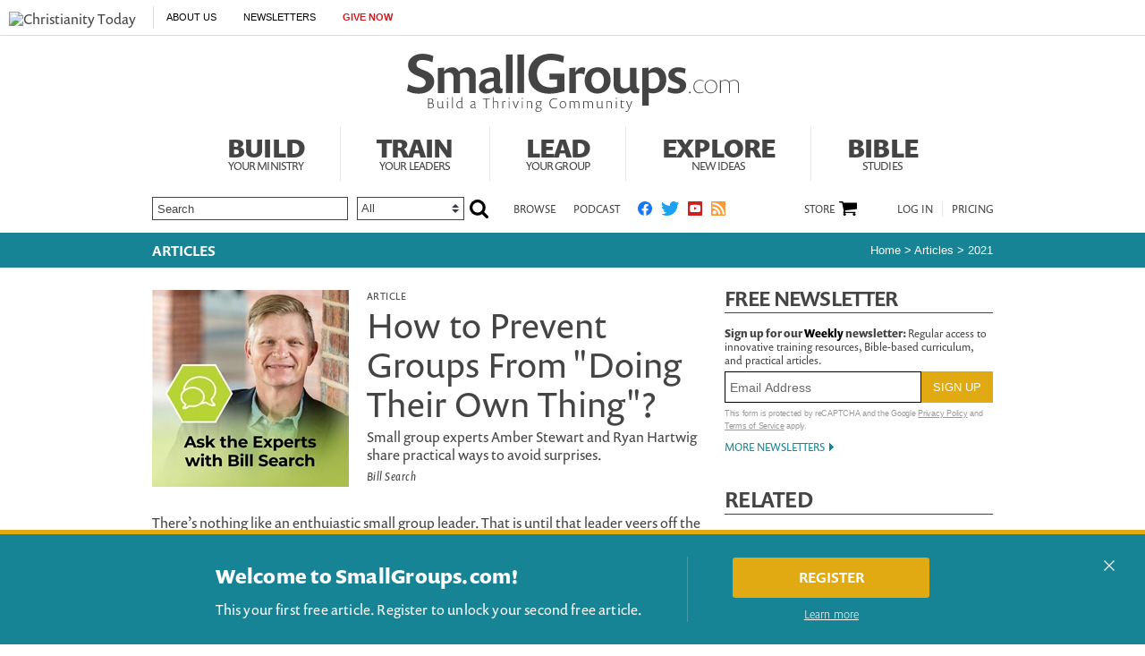

--- FILE ---
content_type: text/html; charset=utf-8
request_url: https://www.smallgroups.com/articles/2021/how-to-prevent-groups-from-doing-their-own-thing.html
body_size: 48738
content:
<!DOCTYPE html><html lang="en"><head><meta charset="utf-8" />
<title>How to Prevent Groups From "Doing Their Own Thing"? | Small Groups</title><meta name="keywords" content="Ask the Experts,Communication,Leadership" />
<meta name="description" content="Small group experts Amber Stewart and Ryan Hartwig share practical ways to avoid surprises. " />
<script>
    document.cookie = "__adblocker=; expires=Thu, 01 Jan 1970 00:00:00 GMT; path=/";
    var setNptTechAdblockerCookie = function(adblocker) {
        var d = new Date();
        d.setTime(d.getTime() + 60 * 5 * 1000);
        document.cookie = "__adblocker=" + (adblocker ? "true" : "false") + "; expires=" + d.toUTCString() + "; path=/";
    };
    var script = document.createElement("script");
    script.setAttribute("async", true);
    script.setAttribute("src", "//www.npttech.com/advertising.js");
    script.setAttribute("onerror", "setNptTechAdblockerCookie(true);");
    document.getElementsByTagName("head")[0].appendChild(script);
</script><script>(function(w,d,s,l,i){w[l]=w[l]||[];w[l].push({'gtm.start':
	new Date().getTime(),event:'gtm.js'});var f=d.getElementsByTagName(s)[0],
	j=d.createElement(s),dl=l!='dataLayer'?'&l='+l:'';j.async=true;j.src=
	'https://www.googletagmanager.com/gtm.js?id='+i+dl;f.parentNode.insertBefore(j,f);
	})(window,document,'script','dataLayer','GTM-PMXM2VP');</script><meta name="viewport" content="width=device-width, initial-scale=1.0" />
<link rel="canonical" href="http://www.smallgroups.com/articles/2021/how-to-prevent-groups-from-doing-their-own-thing.html?paging=off"></link><meta name="google-site-verification" content="IBDq1B8BxppNq_nZWmF5JI9lJhNu3Z5BqqMuiWo4Iew" />
<meta name="google-site-verification" content="scHznbKA9bB5B91lh_1tH9ya8Y8gPHDz7gVXM6nhOXo" />
<!-- FOR YOUTUBE -->
<meta name="msvalidate.01" content="E4C5BBC2DDE0E6A57D244921DEFC0787" />
<meta name="siteID" value="17" />
<meta name="channelID" value="74" />
<!-- Facebook Pixel Code-->
<script>
  !function(f,b,e,v,n,t,s){if(f.fbq)return;n=f.fbq=function(){n.callMethod?
  n.callMethod.apply(n,arguments):n.queue.push(arguments)};if(!f._fbq)f._fbq=n;
  n.push=n;n.loaded=!0;n.version='2.0';n.queue=[];t=b.createElement(e);t.async=!0;
  t.src=v;s=b.getElementsByTagName(e)[0];s.parentNode.insertBefore(t,s)}(window,
  document,'script','https://connect.facebook.net/en_US/fbevents.js');
  fbq('init', '205234944776668');
  fbq('track', 'PageView');
  fbq('track', 'ViewContent');
  </script><!-- DO NOT MODIFY -->
<!-- End Facebook Pixel Code -->
<meta name="pocket-site-verification" content="03f7692b58fe33e069bf84597f6cb4" />
<link rel="stylesheet" href="/system/css/system.css?10112021"></link><link rel="stylesheet" href="/system/slideshow/css/slideshow.css?03172021"></link><link rel="stylesheet" href="https://use.typekit.net/oeb6cbq.css"></link><meta name="googleID" content="UA-9788996-5" />
<script>
			(function(i,s,o,g,r,a,m){i['GoogleAnalyticsObject']=r;i[r]=i[r]||function(){
			(i[r].q=i[r].q||[]).push(arguments)},i[r].l=1*new Date();a=s.createElement(o),
			m=s.getElementsByTagName(o)[0];a.async=1;a.src=g;m.parentNode.insertBefore(a,m)
			})(window,document,'script','//www.google-analytics.com/analytics.js','ga');
			
			
				ga('create', 'UA-9788996-5', 'auto', {'allowLinker': true}, {'cookieFlags': 'Secure'});
				ga('require', 'linker');
        ga('set', 'userId', '2');

				
				ga('linker:autoLink', 'subscribe.christianitytoday.com'.split(','));
			
			ga('create', 'UA-56713656-1', 'auto', {'name': 'corporate'}, {'cookieFlags': 'Secure'});
			
			
			ga('require', 'linkid', 'linkid.js');
			
			
					ga('set', 'dimension1', 'Bill Search');
					ga('set', 'dimension5', '');
				
						ga('set', 'dimension4', "Locked");
					
			ga('set', 'dimension9', 'English');
			ga('set', 'dimension10', 'false');
		
		ga('set', 'dimension2', 'Guest');
	
				ga('set', 'dimension3', '01/05/2021');
			
		ga('set', 'dimension6', '01/22/2026');
	
			
			ga('send', 'pageview', location.pathname + window.location.search);
			ga('corporate.send', 'pageview', location.pathname + window.location.search);
			

			
	
		</script><!-- Google tag (gtag.js) -->
<script async="true" src="https://www.googletagmanager.com/gtag/js?id=G-YMXVY7VC6Y"></script><script>
		window.dataLayer = window.dataLayer || [];
		function gtag(){dataLayer.push(arguments);}
		gtag('js', new Date());

		gtag('config', 'G-YMXVY7VC6Y', {
				

						'byline_name': 'Bill Search',
						'editor_name': '',
			
							'lock_status': 'Locked',
					
				'article_language': 'English',
				'non_english': 'false',
		
			'user_status': 'Guest',

					'post_date': '01/05/2021',
		
		'date_accessed': '01/22/2026',

				'content_type': 'article',

			 });
		gtag('config', 'G-LMTPCYH5CK', {
				

						'byline_name': 'Bill Search',
						'editor_name': '',
			
							'lock_status': 'Locked',
					
				'article_language': 'English',
				'non_english': 'false',
		
			'user_status': 'Guest',

					'post_date': '01/05/2021',
		
		'date_accessed': '01/22/2026',

				'content_type': 'article',

			 });

		</script><script type="text/javascript">
    (function(e,t,o,n,p,r,i){e.visitorGlobalObjectAlias=n;e[e.visitorGlobalObjectAlias]=e[e.visitorGlobalObjectAlias]||function(){(e[e.visitorGlobalObjectAlias].q=e[e.visitorGlobalObjectAlias].q||[]).push(arguments)};e[e.visitorGlobalObjectAlias].l=(new Date).getTime();r=t.createElement("script");r.src=o;r.async=true;i=t.getElementsByTagName("script")[0];i.parentNode.insertBefore(r,i)})(window,document,"https://diffuser-cdn.app-us1.com/diffuser/diffuser.js","vgo");
    vgo('setAccount', '26374210');
    vgo('setTrackByDefault', true);

    vgo('process');
</script><script async="async" src="https://www.googletagservices.com/tag/js/gpt.js"></script><script>
  var googletag = googletag || {};
  googletag.cmd = googletag.cmd || [];
</script><script>
			    (function(h,o,t,j,a,r){
			        h.hj=h.hj||function(){(h.hj.q=h.hj.q||[]).push(arguments)};
			        h._hjSettings={hjid:877052,hjsv:6};
			        a=o.getElementsByTagName('head')[0];
			        r=o.createElement('script');r.async=1;
			        r.src=t+h._hjSettings.hjid+j+h._hjSettings.hjsv;
			        a.appendChild(r);
			    })(window,document,'https://static.hotjar.com/c/hotjar-','.js?sv=');
			</script><meta property="og:site_name" content="Small Groups" />
<meta property="og:url" content="https://www.smallgroups.com/articles/2021/how-to-prevent-groups-from-doing-their-own-thing.html" />
<meta property="og:type" content="article" />
<meta property="og:title" content="How to Prevent Groups From &quot;Doing Their Own Thing&quot;?" />
<meta name="og:description" content="Small group experts Amber Stewart and Ryan Hartwig share practical ways to avoid surprises. " />
<meta property="og:image" content="https://aws-images.christianitytoday.com/images/127534.jpg?w=630" />
<meta name="twitter:card" content="summary_large_image" />
<meta name="twitter:site" content="@smallgroupscom" />
<meta name="twitter:title" content="How to Prevent Groups From &quot;Doing Their Own Thing&quot;?" />
<meta name="twitter:description" content="Small group experts Amber Stewart and Ryan Hartwig share practical ways to avoid surprises. " />
<meta name="twitter:image" content="https://aws-images.christianitytoday.com/images/127534.jpg?h=500&w=500" />
<link rel="apple-touch-icon" href="/apple-touch-icon.png"></link><meta name="content_type" content="article" />
<meta name="article" content="true" />
<meta name="postdate" content="1/5/2021 8:07:00 AM" />
<meta name="ct:locked" content="true" />
<meta name="ct:Ask the Experts" content="Ask the Experts" />
<meta name="ct:Be a Healthy Leader" content="Be a Healthy Leader" />
<meta name="ct:Choose a Study" content="Choose a Study" />
<meta name="ct:Communication" content="Communication" />
<meta name="ct:Leadership" content="Leadership" />
<meta name="ct:Promotional" content="Promotional" />
<meta name="ct:English" content="lang" />
<meta property="fb:app_id" content="182266728542314" />
<meta name="p:domain_verify" content="b141e2299887097b66d9132130f8b300" />
<link rel="stylesheet" href="/site/css/site.css?11162023"></link><meta property="og:site_name" content="Small Groups" />
<meta property="og:url" content="https://www.smallgroups.com/articles/2021/how-to-prevent-groups-from-doing-their-own-thing.html" />
<meta property="og:type" content="article" />
<meta property="og:title" content="How to Prevent Groups From &quot;Doing Their Own Thing&quot;?" />
<meta name="og:description" content="Small group experts Amber Stewart and Ryan Hartwig share practical ways to avoid surprises. " />
<meta property="og:image" content="https://aws-images.christianitytoday.com/images/127534.jpg?h=220&w=220" />
</head><body><!-- Jump directly to the Content is used on the articles page to skip the navigation and jump on main content -->
<a class="accessible p-absolute" href="#accessibility-jump-to-content">Jump directly to the Content</a><div class="global-header z-index10 desktop-true d-flex"><figure class="global-header_logo spacer-left-10 spacer-inner-right-20"><a href="https://www.christianitytoday.org/" target="_parent"><img width="75" height="20" alt="Christianity Today" title="Christianity Today" src="https://www.christianitytoday.com/wp-content/uploads/2024/07/logo_christianitytoday_black_d891f7.svg" /></a></figure><ul class="global-header_menus align-center d-flex p-relative list-unstyled"><li class="global-header_menus-item"><a href="https://www.christianitytoday.org/who-we-are/our-ministry/" class="submenu-item_link uppercase" target="_parent">About Us</a><ul class="submenu submenu_ministry"><li class="submenu-item"><a href="https://www.christianitytoday.org/who-we-are/our-ministry/" target="_parent">Our Ministry</a></li><li class="submenu-item"><a href="https://www.christianitytoday.org/who-we-are/gap-we-see/" target="_parent">The Gap We See</a></li><li class="submenu-item"><a href="https://www.christianitytoday.org/stories/" target="_parent">Stories</a></li><li class="submenu-item"><a href="https://www.christianitytoday.org/partner-with-us/" target="_parent">Partner with Us</a></li></ul></li><li class="global-header_menus-item"><a class="js-clickTrack uppercase" data-category="NL Sub" data-action="/articles/2021/how-to-prevent-groups-from-doing-their-own-thing.html" data-label="Global Header" href="https://www.christianitytoday.org/myaccount/?page=newsletters" target="_parent">Newsletters</a></li><li class="global-header_menus-item"><a class="js-clickTrack uppercase strong color-red" data-category="Donate Link" data-action="Global Header" data-label="Small Groups" href="https://www.christianitytoday.org/give/" target="_parent">Give Now</a></li></ul></div>
<div class="global-navigation z-index10 mobile-true u-cf"><figure class="favicon"><a href="https://www.christianitytoday.org/" target="_parent"><img src="https://www.christianitytoday.com/wp-content/uploads/2024/09/logo_ct_black.svg" width="22" height="21" /></a></figure><div class="navigation-bar js-globalNavTrigger"><figure class="navigation-trigger"><img class="navigation-icon js-topNavIcon js-navIcon" src="/system/img/icon_hamburger.svg" width="20" height="16" /><img class="close-icon js-closeIcon display-none" src="/system/img/btn_close_x.svg" width="16" height="16" /></figure><span class="navigation-bar_explore d-flex align-items-center mobile-true js-topNavIcon js-navIcon">Explore</span><ul class="navigation-dropdown js-Nav"><li class="navigation-dropdown-item js-navdrop-down"><a href="https://www.christianitytoday.org/" class="over" target="_parent">About Us</a><img class="arrow arrow-down arrow-who" src="/system/img/btn_arrow.png" /><img class="arrow arrow-up display-none" src="/system/img/btn_arrow_up.png" /><ul class="navigation-dropdown-menu js-menuItemContainer dropdown-menu-first"><li><a href="https://www.christianitytoday.org/who-we-are/our-ministry/" target="_parent">Our Ministry</a></li><li><a href="https://www.christianitytoday.org/who-we-are/gap-we-see/" target="_parent">The Gap We See</a></li><li><a href="https://www.christianitytoday.org/stories/" target="_parent">Stories</a></li><li><a href="https://www.christianitytoday.org/partner-with-us/" target="_parent">Partner With Us</a></li></ul></li><li class="navigation-dropdown-item"><a href="https://www.christianitytoday.org/myaccount/?page=newsletters" target="_parent">Newsletters</a></li><li class="navigation-dropdown-item"><a href="https://www.christianitytoday.org/give/" class="color-red" target="_parent">Give Now</a></li></ul></div>
</div>
<noscript><img height="1" width="1" style="display:none" src="https://www.facebook.com/tr?id=1800576576821396%26ev=PageView%26noscript=1" /></noscript><div class="l-wrap"><div class="l-header section"><a class="accessible d-none p-absolute" href="#body">Jump directly to the Content</a><div class="inner-content header-inner section"><h1 class="logo"><a href="/"><span>Small Groups</span></a></h1><div class="topnav u-right"><ul id="menu" class="nav-main"><li class="nav-item nav-main_item"><a href="/build/" class="nav-link nav-main_link page-heading-main_sm top-link-build">
									Build
									<span>
									Your
									
									Ministry
									</span></a></li><li class="nav-item nav-main_item"><a href="/train/" class="nav-link nav-main_link page-heading-main_sm top-link-train">
									Train
									<span>
									Your
									
									Leaders
									</span></a></li><li class="nav-item nav-main_item"><a href="/lead/" class="nav-link nav-main_link page-heading-main_sm top-link-lead">
									Lead
									<span>
									Your
									
									Group
									</span></a></li><li class="nav-item nav-main_item"><a href="/explore/" class="nav-link nav-main_link page-heading-main_sm top-link-explore">
									Explore
									<span>
									New
									
									Ideas
									</span></a></li><li class="nav-item nav-main_item"><a href="/bible-studies/" class="nav-link nav-main_link page-heading-main_sm top-link-bible">
									Bible
									<span>
									Studies
									</span></a></li></ul></div>
<div class="subnav d-flex align-items-center u-cf spacer-top-25"><form action="/search/" method="get"><div class="search u-left spacer-right-10 d-flex align-items-center"><input type="text" class="text custom-formElements spacer-right-10 clearField" name="query" value="Search" /><select class="custom-formElements" name="contenttype"><option value="">All</option><option value="article">Articles</option><option value="Bible Study">Bible Studies</option><option value="Training Tool">Training Tools</option></select><input type="hidden" name="type" value="word" /><input type="submit" class="submit-btn" /></div>
</form><div class="header-links d-flex align-items-center"><div class="u-left uppercase"><a href="/browse/">Browse</a></div>
<div class="u-left spacer-left-20 uppercase"><a href="/podcast/">Podcast</a></div>
<div class="follow-links u-left spacer-left-10 uppercase d-flex align-items-center"><a href="https://www.facebook.com/smallgroupscom/" target="_blank"><img src="/system/img/icon_facebook.svg" height="16" alt="Connect with us on Facebook." title="Connect with us on Facebook." /></a><a href="https://twitter.com/smallgroupscom/" target="_blank"><img src="/system/img/icon_twitter.svg" height="16" alt="Follow us on Twitter." title="Follow us on Twitter." /></a><a href="https://www.youtube.com/c/SmallGroupscom" target="_blank"><img src="/system/img/icon_youtube.svg" height="16" alt="Subscribe to our YouTube channel." title="Subscribe to our YouTube channel." /></a><a href="http://feeds.christianitytoday.com/christianitytoday/smallgroups/" target="_blank"><img src="/system/img/icon_rss.svg" height="16" alt="Subscribe to the Small Groups RSS feed." title="Subscribe to the Small Groups RSS feed." /></a></div>
<div class="d-flex align-items-center ml-auto"><div class="right-links order-2 spacer-left-45 uppercase"><div class="piano-loggedOut align-items-center"><a class="js-piano" onclick="pianoLogin();">Log In</a><a href="/membership?utm_campaign=site-links&utm_medium=header&utm_source=site" target="_blank" class="pricing-info js-clickTrack" data-category="Sub Link" data-action="Small Groups" data-label="How to Prevent Groups From &quot;Doing Their Own Thing&quot;?">Pricing</a></div>
<div class="piano-loggedIn login align-items-center" style="display:none;"><span id="js-showAltDropdown_top" data-hj-suppress=""><span class="piano-name"></span><img class="alternate-dropdown_icon" src="/site/img/icon_arrow_launchlogin.png" alt="subscriber options" title="subscriber options" /><ul class="alternate-dropdown" id="js-alternatedropdown_top"><li><a href="/account/">My Account</a></li><li><a class="js-clickTrack" onclick="pianoLogout();">Log Out</a></li></ul></span><a href="/membership?utm_campaign=site-links&utm_medium=header&utm_source=site" target="_blank" class="pricing-info js-clickTrack" data-category="Sub Link" data-action="Small Groups" data-label="How to Prevent Groups From &quot;Doing Their Own Thing&quot;?">Pricing</a></div>
</div>
<div class="right-links cart d-flex align-items-center"><a href="/store/" class="uppercase">Store</a><div class="d-flex align-items-center "><a class="cart-icon js-cart-icon" data-href="/site/ajax/cart_info.html"><span class="counter js-cartCounter"></span></a><div class="cart-dropdown spacer-top-10 is-invisible js-cartInfo" style="display:none;"><div id="js-cartContainer"><div class="js-cartInfoDetail"><div class="cart-total d-flex"><span>Subtotal:</span><span class="total-price"></span></div>
</div>
</div>
</div>
</div>
</div>
</div>
</div>
</div>
</div>
</div>
<div class="l-outer"><div class="bg-primary"><div class="inner-content"><span class="breadcrumbs-heading u-left uppercase color-white spacer-inner-top-10"><strong><a href="/articles/" class="color-white">Articles</a></strong></span><div class="bg-primary"><div class="inner-content"><div class="breadcrumbs"><a href="/">Home</a>
								&gt; <a class="capitalize" href="/articles/">articles</a> &gt; <a href="/articles/2021/">2021</a></div>
</div>
</div>
</div>
</div>
<div class="l-page u-cf js-socialShareAdjust" role="main"><div id="accessibility-jump-to-content"><div class="l-content"><div itemscope="" itemtype="http://schema.org/Article" class="l-content u-left spacer-top-25 js-content"><div class="featured-article spacer-bottom-25 clearfix"><div class="u-left"><img itemprop="image" class="spacer-right-20" src="https://aws-images.christianitytoday.com/images/127534.jpg?h=220&w=220" srcset="https://aws-images.christianitytoday.com/images/127534.jpg?w=440 2x" width="220" alt="How to Prevent Groups From &quot;Doing Their Own Thing&quot;?" title="How to Prevent Groups From &quot;Doing Their Own Thing&quot;?" /></div><div class="content-inside"><div class="slug"><a href="/articles/">Article</a></div>
<h2 itemprop="name" class="title title title-lg">How to Prevent Groups From "Doing Their Own Thing"?</h2><div itemprop="description" class="deck spacer-top-5">Small group experts Amber Stewart and Ryan Hartwig share practical ways to avoid surprises. </div>
<div class="byline spacer-top-5" itemprop="author">Bill Search</div>
</div>
</div>
<link rel="stylesheet" type="text/css" href="/system/social/css/share.css?09262023"></link><div id="ctSocialShare" class="ctSocialShare" style="display: none; visibility: hidden; opacity: 0" data-counturl="http://www.smallgroups.com/articles/2021/how-to-prevent-groups-from-doing-their-own-thing.html" data-shareurl="http://www.smallgroups.com/articles/2021/how-to-prevent-groups-from-doing-their-own-thing.html?" data-sharetitle="How to Prevent Groups From &quot;Doing Their Own Thing&quot;?" data-sharemedia="" data-sharetext="" data-sharewidget=""><div class="ctSocialShare_accordion"><ul class="ctSocialShare_collapsedList"><li class="ctSocialShare_facebook shareCount"><a class="js-shareLinks" target="_blank" onclick="window.open('http://www.facebook.com/share.php?u=http%3a%2f%2fwww.smallgroups.com%2farticles%2f2021%2fhow-to-prevent-groups-from-doing-their-own-thing.html%3futm_medium%3dwidgetsocial', 'newwindow', 'width=520, height=670'); return false;" href="http://www.facebook.com/share.php?u=http%3a%2f%2fwww.smallgroups.com%2farticles%2f2021%2fhow-to-prevent-groups-from-doing-their-own-thing.html%3futm_medium%3dwidgetsocial&title=How+to+Prevent+Groups+From+%22Doing+Their+Own+Thing%22%3f" title="Share on Facebook" data-provider="facebook"><span>
													SHARE
												</span></a></li><li class="ctSocialShare_twitter shareCount"><a class="js-shareLinks" target="_blank" onclick="window.open('https://twitter.com/share?url=http%3a%2f%2fwww.smallgroups.com%2farticles%2f2021%2fhow-to-prevent-groups-from-doing-their-own-thing.html%3futm_medium%3dwidgetsocial&via=SmallGroupscom&text=How+to+Prevent+Groups+From+%22Doing+Their+Own+Thing%22%3f&counturl=http%3a%2f%2fwww.smallgroups.com%2farticles%2f2021%2fhow-to-prevent-groups-from-doing-their-own-thing.html%3futm_medium%3dwidgetsocial&sharetext=How+to+Prevent+Groups+From+%22Doing+Their+Own+Thing%22%3f+via+%40SmallGroupscom', 'newwindow', 'width=500, height=350'); return false;" href="https://twitter.com/share?url=http%3a%2f%2fwww.smallgroups.com%2farticles%2f2021%2fhow-to-prevent-groups-from-doing-their-own-thing.html%3futm_medium%3dwidgetsocial&via=SmallGroupscom&text=How+to+Prevent+Groups+From+%22Doing+Their+Own+Thing%22%3f&counturl=http%3a%2f%2fwww.smallgroups.com%2farticles%2f2021%2fhow-to-prevent-groups-from-doing-their-own-thing.html%3futm_medium%3dwidgetsocial&sharetext=How+to+Prevent+Groups+From+%22Doing+Their+Own+Thing%22%3f+via+%40SmallGroupscom" title="Share on X"><span>post</span></a></li><li class="ctSocialShare_pinterest ctSocialShare_last"><a class="js-trackJanrainClick" href="javascript:void((function()%7Bvar%20e=document.createElement('script');e.setAttribute('type','text/javascript');e.setAttribute('charset','UTF-8');e.setAttribute('src','https://assets.pinterest.com/js/pinmarklet.js?r='+Math.random()*99999999);document.body.appendChild(e)%7D)());" title="Share on Pinterest" data-eventaction="Pinterest"><span>share</span></a></li></ul><ul class="ctSocialShare_expandedList js-toggle-share is-invisible"><li class="ctSocialShare_linkedin ctSocialShare_last"><a class="js-shareLinks" target="_blank" onclick="window.open('http://www.linkedin.com/shareArticle?mini=true&url=http%3a%2f%2fwww.smallgroups.com%2farticles%2f2021%2fhow-to-prevent-groups-from-doing-their-own-thing.html%3futm_medium%3dwidgetsociallinkedin&title=How+to+Prevent+Groups+From+%22Doing+Their+Own+Thing%22%3f&source=Christianity+Today&sharetext=', 'newwindow', 'width=500, height=350'); return false;" href="http://www.linkedin.com/shareArticle?mini=true&url=http%3a%2f%2fwww.smallgroups.com%2farticles%2f2021%2fhow-to-prevent-groups-from-doing-their-own-thing.html%3futm_medium%3dwidgetsociallinkedin&title=How+to+Prevent+Groups+From+%22Doing+Their+Own+Thing%22%3f&source=Christianity+Today&sharetext=" title="Share on LinkedIn"><span>share</span></a></li></ul></div>
<a class="ctSocialShare_expand js-toggle-share is-collapsed">expand</a><ul><li class="ctSocialShare_email"><a href="mailto:?to=&subject=Small Groups: How to Prevent Groups From &quot;Doing Their Own Thing&quot;?&body=http://www.smallgroups.com/articles/2021/how-to-prevent-groups-from-doing-their-own-thing.html?utm_medium=widgetemail"><span>email</span></a></li><li class="ctSocialShare_print ctSocialShare_last"><a class="ctSocialShare_smallWindow js-openWindow js-trackJanrainClick" href="/site/utilities/print.html?type=article&id=185956" title="Print this page" data-eventaction="Print"><span>print</span></a></li></ul></div>
<div class="social_icons"><link rel="stylesheet" type="text/css" href="/system/social/css/share.css?09262023"></link>
				<div
					class="ctSocialShare ctSocialShare_horizontal ctSocialShare_fallback"
					style="display: none; visibility: hidden; opacity: 0"
					data-counturl="http://www.smallgroups.com/articles/2021/how-to-prevent-groups-from-doing-their-own-thing.html"
					data-shareurl="http://www.smallgroups.com/articles/2021/how-to-prevent-groups-from-doing-their-own-thing.html?"
					data-sharetitle="How to Prevent Groups From &amp;quot;Doing Their Own Thing&amp;quot;?"
					data-sharemedia=""
					data-sharetext=""
					data-sharewidget=""
				><ul><li class="ctSocialShare_facebook shareCount"><a class="js-shareLinks" target="_blank" onclick="window.open('http://www.facebook.com/share.php?u=http%3a%2f%2fwww.smallgroups.com%2farticles%2f2021%2fhow-to-prevent-groups-from-doing-their-own-thing.html%3futm_medium%3dwidgetsocial', 'newwindow', 'width=520, height=670'); return false;" href="http://www.facebook.com/share.php?u=http%3a%2f%2fwww.smallgroups.com%2farticles%2f2021%2fhow-to-prevent-groups-from-doing-their-own-thing.html%3futm_medium%3dwidgetsocial&title=How+to+Prevent+Groups+From+%22Doing+Their+Own+Thing%22%3f" title="Share on Facebook" data-provider="facebook"><span>
													SHARE
												</span></a></li><li class="ctSocialShare_twitter shareCount"><a class="js-shareLinks" target="_blank" onclick="window.open('https://twitter.com/share?url=http%3a%2f%2fwww.smallgroups.com%2farticles%2f2021%2fhow-to-prevent-groups-from-doing-their-own-thing.html%3futm_medium%3dwidgetsocial&via=SmallGroupscom&text=How+to+Prevent+Groups+From+%22Doing+Their+Own+Thing%22%3f&counturl=http%3a%2f%2fwww.smallgroups.com%2farticles%2f2021%2fhow-to-prevent-groups-from-doing-their-own-thing.html%3futm_medium%3dwidgetsocial&sharetext=How+to+Prevent+Groups+From+%22Doing+Their+Own+Thing%22%3f+via+%40SmallGroupscom', 'newwindow', 'width=500, height=350'); return false;" href="https://twitter.com/share?url=http%3a%2f%2fwww.smallgroups.com%2farticles%2f2021%2fhow-to-prevent-groups-from-doing-their-own-thing.html%3futm_medium%3dwidgetsocial&via=SmallGroupscom&text=How+to+Prevent+Groups+From+%22Doing+Their+Own+Thing%22%3f&counturl=http%3a%2f%2fwww.smallgroups.com%2farticles%2f2021%2fhow-to-prevent-groups-from-doing-their-own-thing.html%3futm_medium%3dwidgetsocial&sharetext=How+to+Prevent+Groups+From+%22Doing+Their+Own+Thing%22%3f+via+%40SmallGroupscom" title="Share on X"><span>post</span></a></li><li class="ctSocialShare_pinterest"><a class="js-trackJanrainClick" href="javascript:void((function()%7Bvar%20e=document.createElement('script');e.setAttribute('type','text/javascript');e.setAttribute('charset','UTF-8');e.setAttribute('src','https://assets.pinterest.com/js/pinmarklet.js?r='+Math.random()*99999999);document.body.appendChild(e)%7D)());" title="Share on Pinterest" data-eventaction="Pinterest"><span>share</span></a></li><li class="ctSocialShare_linkedin"><a class="js-shareLinks" target="_blank" onclick="window.open('http://www.linkedin.com/shareArticle?mini=true&url=http%3a%2f%2fwww.smallgroups.com%2farticles%2f2021%2fhow-to-prevent-groups-from-doing-their-own-thing.html%3futm_medium%3dwidgetsociallinkedin&title=How+to+Prevent+Groups+From+%22Doing+Their+Own+Thing%22%3f&source=Christianity+Today&sharetext=', 'newwindow', 'width=500, height=350'); return false;" href="http://www.linkedin.com/shareArticle?mini=true&url=http%3a%2f%2fwww.smallgroups.com%2farticles%2f2021%2fhow-to-prevent-groups-from-doing-their-own-thing.html%3futm_medium%3dwidgetsociallinkedin&title=How+to+Prevent+Groups+From+%22Doing+Their+Own+Thing%22%3f&source=Christianity+Today&sharetext=" title="Share on LinkedIn"><span>share</span></a></li><li class="ctSocialShare_email"><a href="mailto:?to=&subject=Small Groups: How to Prevent Groups From &quot;Doing Their Own Thing&quot;?&body=http://www.smallgroups.com/articles/2021/how-to-prevent-groups-from-doing-their-own-thing.html?utm_medium=widgetemail"><span>email</span></a></li><li class="ctSocialShare_print ctSocialShare_last"><a class="ctSocialShare_smallWindow js-openWindow js-trackJanrainClick" href="/site/utilities/print.html?type=article&id=185956" title="Print this page" data-eventaction="Print"><span>print</span></a></li></ul>
			</div>
		</div>
<div itemprop="articleBody" class="content-body display-inline-block" id="body">
	
		<p class="video_center">There&rsquo;s nothing like an enthuiastic small group leader. That is until that leader veers off the path you thought he or she was on. So how do you prevent that&mdash;especially now when the pandemic makes communication an even greater challenge.</p>

<p class="video_center"> </p>

<p class="video_center">In this short video Bill Search chats with two seasoned small-group ministry leaders Amber Stewart and Ryan Hartwig on how they address this challenge.</p>

<p class="video_center"> </p>

<div class="video_center" style="width: 100%;">
  <iframe src="/system/media/embed.html?type=&id=185956&width=100%&image=&autoplay=&info=&link=&window=" height="360" width="100%" frameborder="0" marginwidth="0" marginheight="0" scrolling="no" allowfullscreen="allowfullscreen"></iframe>
</div>

</div>
<div class="section-related-criteria spacer-inner-top-25 u-cf clearfix section-bordered-top"><div class="u-cf categories spacer-bottom-5"><label>Keywords:</label><div class="content-inside keyword-list break-word"><a href="/search/?type=keyword&query=Ask the Experts&keywordid=17782" class="underline">Ask the Experts</a>; <a href="/search/?type=keyword&query=Communication&keywordid=9920" class="underline">Communication</a>; <a href="/search/?type=keyword&query=Leadership&keywordid=10117" class="underline">Leadership</a></div></div></div>
</div></div>
</div>
<div class="l-rightnav u-right js-rightnav"><div id="newsletters" class="newsletters   spacer-bottom-20"><h2 class="heading uppercase"><a href="/myaccount/?page=newsletters" target="_blank">
					Free Newsletter
				</a></h2><form class="newsletterSubscribe clearfix js-recaptchaForm " method="post" action="/myaccount/newsletters/newsletter_subscribe.html" target="_blank"><div class="newsletterList"><div class="nlList_item"><input type="hidden" value="18" name="listID" /><p><strong>
												Sign up for our <span class="newsletterFrequency capitalize">Weekly</span> newsletter:
											</strong> 
										Regular access to innovative training resources, Bible-based curriculum, and practical articles.
									</p>
</div>
</div><div class="newsletterFields system-nl-form"><div class="newsletterEmail nlField"><label for="newsletterEmailInput" class="nlField_label">Email Address</label><input type="email" class="nlField-email newsletterEmailInput js-emailInput" name="email" placeholder="Email Address" value="" /></div>
<div class="newsletterSubmit"><label for="newsletterSubmitInput">Subscribe to the selected newsletters.</label><input type="submit" class="js-clickTrack newsletterSubmitInput nl-signup " data-category="NL Sub" data-action="/articles/2021/how-to-prevent-groups-from-doing-their-own-thing.html" data-label="Rightnav" name="submitBtn" value="Sign Up" style="background-color: #e1aa12;" /></div>
</div>
<input type="hidden" name="nlsource" value="SmallGroups.com" /><input type="hidden" name="checkedboxes" value="" /><input type="hidden" name="targetID" value="15" /><input type="hidden" name="action" value="subscribe" /><input type="hidden" name="acNL" value="true" /></form><div class="u-cf more-newsletter spacer-top-5"><a href="/myaccount/?page=newsletters" class="uppercase more-link-item">More Newsletters</a></div>
</div>
<div class="spacer-bottom-20 spacer-top-35"><div id="nav_1" class="gam-ad" site="smallgroups" area="article" position="nav_1" size="300x600,300x250" align="center" category="" keyword="" platform="" status="guest" visit_source="" ><script>googletag.cmd.push(function() { var mapping = googletag.sizeMapping().addSize([1024, 0], [728, 90]).addSize([768, 0], [728, 90]). addSize([0, 0], [320, 50]).build(); googletag.defineSlot('/22855791845/smallgroups', [[300,600],[300,250],], 'nav_1').addService(googletag.pubads()).setTargeting('position', ['nav_1']); googletag.pubads().setTargeting('area','article').setTargeting('align','center').setTargeting('category','').setTargeting('keyword','').setTargeting('platform','').setTargeting('status','guest').setTargeting('visit_source',''); googletag.enableServices(); googletag.display('nav_1'); });</script></div></div>
<div class="spacer-bottom-20 "><div id="nav_2" class="gam-ad" site="smallgroups" area="article" position="nav_2" size="300x250" align="center" category="" keyword="" platform="" status="guest" visit_source="" ><script>googletag.cmd.push(function() { var mapping = googletag.sizeMapping().addSize([1024, 0], [728, 90]).addSize([768, 0], [728, 90]). addSize([0, 0], [320, 50]).build(); googletag.defineSlot('/22855791845/smallgroups', [300,250], 'nav_2').addService(googletag.pubads()).setTargeting('position', ['nav_2']); googletag.pubads().setTargeting('area','article').setTargeting('align','center').setTargeting('category','').setTargeting('keyword','').setTargeting('platform','').setTargeting('status','guest').setTargeting('visit_source',''); googletag.enableServices(); googletag.display('nav_2'); });</script></div></div>
<div class="u-cf section-top"><h2 class="heading section-heading_md uppercase spacer-bottom-15">Related </h2><div class="spacer-bottom-15 spacer-inner-15"><figure class="waterfall-image  p-relative"><a href="/articles/2021/ask-experts-going-distance-in-ministry.html" class="u-left"><img class="spacer-right-20" src="https://aws-images.christianitytoday.com/images/127622.jpg?h=100&w=100" srcset="https://aws-images.christianitytoday.com/images/127622.jpg?w=200 2x" alt="Going the Distance in Ministry" title="Going the Distance in Ministry" width="100" /></a></figure><div class="content-inside"><div class="slug"><a href="/articles/">Article</a></div>
<h2 class="title title-1"><a href="/articles/2021/ask-experts-going-distance-in-ministry.html">Going the Distance in Ministry</a></h2><div class="deck ">Ron Wrightson is the Pastor of LifeGroups and Pastoral Care at Life Church in Canton, MI</div>
<div class="byline ">Ron Wrightson and Bill Search
					</div>
</div>
</div>
<div class="spacer-bottom-15 spacer-inner-15"><figure class="waterfall-image  p-relative"><a href="/training-tools/d/develop-your-ministry-team.html" class="u-left"><img class="spacer-right-20" src="https://aws-images.christianitytoday.com/images/124011.jpg?h=100&w=100" srcset="https://aws-images.christianitytoday.com/images/124011.jpg?w=200 2x" alt="Develop Your Ministry Team" title="Develop Your Ministry Team" width="100" /></a></figure><div class="content-inside"><div class="slug"><a href="/training-tools/">Training Tool</a></div>
<h2 class="title title-1"><a href="/training-tools/d/develop-your-ministry-team.html">Develop Your Ministry Team</a></h2><div class="deck ">Practical tips for developing your team&mdash;both as individuals and as one cohesive unit</div>
<div class="byline ">Laura Holland, Bill Search, Jon Noto, and more
					</div>
</div>
</div>
<div class="spacer-bottom-15 spacer-inner-15"><figure class="waterfall-image  p-relative"><a href="/articles/2016/are-you-unhealthy-leader.html" class="u-left"><img class="spacer-right-20" src="https://aws-images.christianitytoday.com/images/69457.jpg?h=100&w=100" srcset="https://aws-images.christianitytoday.com/images/69457.jpg?w=200 2x" alt="Are You an Unhealthy Leader?" title="Are You an Unhealthy Leader?" width="100" /></a></figure><div class="content-inside"><div class="slug"><a href="/articles/">Article</a></div>
<h2 class="title title-1"><a href="/articles/2016/are-you-unhealthy-leader.html">Are You an Unhealthy Leader?</a></h2><div class="deck ">No well-intentioned leader would set out to lead this way, but it happens all the time.</div>
<div class="byline ">Peter Scazzero
					</div>
</div>
</div>
<div class="spacer-bottom-15 spacer-inner-15"><figure class="waterfall-image  p-relative"><a href="/articles/2016/missing-piece-in-discipleship.html" class="u-left"><img class="spacer-right-20" src="https://aws-images.christianitytoday.com/images/69482.jpg?h=100&w=100" srcset="https://aws-images.christianitytoday.com/images/69482.jpg?w=200 2x" alt="The Missing Piece in Discipleship" title="The Missing Piece in Discipleship" width="100" /></a></figure><div class="content-inside"><div class="slug"><a href="/articles/">Article</a></div>
<h2 class="title title-1"><a href="/articles/2016/missing-piece-in-discipleship.html">The Missing Piece in Discipleship</a></h2><div class="deck ">How learning about emotional health transformed our church</div>
<div class="byline ">Rich Gorman
					</div>
</div>
</div>
<div class="spacer-bottom-15 spacer-inner-15"><figure class="waterfall-image  p-relative"><a href="/articles/2016/three-game-changers-for-people-pleasing-leaders.html" class="u-left"><img class="spacer-right-20" src="https://aws-images.christianitytoday.com/images/69484.jpg?h=100&w=100" srcset="https://aws-images.christianitytoday.com/images/69484.jpg?w=200 2x" alt="Three Game-Changers for People-Pleasing Leaders" title="Three Game-Changers for People-Pleasing Leaders" width="100" /></a></figure><div class="content-inside"><div class="slug"><a href="/articles/">Article</a></div>
<h2 class="title title-1"><a href="/articles/2016/three-game-changers-for-people-pleasing-leaders.html">Three Game-Changers for People-Pleasing Leaders</a></h2><div class="deck ">Emotionally healthy leaders are fueled by healthy motivations.</div>
<div class="byline ">Jon Noto
					</div>
</div>
</div>
</div>
<div><div id="fb-root"></div>
<script>(function(d, s, id) {
		var js, fjs = d.getElementsByTagName(s)[0];
		if (d.getElementById(id)) return;
		js = d.createElement(s); js.id = id;
		js.src = "//connect.facebook.net/en_US/all.js#xfbml=1";
		fjs.parentNode.insertBefore(js, fjs);
	}(document, 'script', 'facebook-jssdk'));</script><div class="fb-like-box" data-href="https://www.facebook.com/SmallGroupscom" data-width="300" data-colorscheme="light" data-show-faces="true" data-header="false" data-stream="false" data-show-border="true"></div>
</div>
</div>
</div>
</div>
<div class="slideshow slideshow-fullpage is-invisible" id="fullImageModal"><div class="js-fullPageSlider" data-itemid="185956"><div class="slideshow-header"><span class="close-slideshow js-closeModal"><img src="/system/img/btn_close_x.svg" title="Press 'Esc' to close" alt="Press 'Esc' to close" width="13" height="13" class="" /></span><h3 class="slideshow-title js-articleTitle">
								How to Prevent Groups From "Doing Their Own Thing"?
							</h3></div>
</div>
</div>
<input type="hidden" name="canReadItem" class="js-canReadItem" value="true" /><footer class="ct-global-footer"><div class="global-footer global-footer-local-links js-footer u-cf  spacer-inner-top-40 spacer-inner-bottom-50"><figure class="global-footer_logo align-center d-flex align-items-center justify-content-center"><a href="/"><img alt="SmallGroups.com" title="SmallGroups.com" width="" class="logo_narrow" src="/system/img/logos/smg.svg" /></a></figure><ul class="global-footer_list-links justify-content-center align-items-center"><li class="footer-inner_links-label spacer-right-10"><strong><a href="/">SmallGroups.com</a>:</strong></li><li><a href="/" target="_parent">Home</a></li><li class="divider">|</li><li><a href="/help/gettingstarted/what-is-smallgroupscom.html" target="_parent">About&nbsp;Us</a></li><li class="divider">|</li><li><a href="/help/permissionsprivacy/privacypolicy.html" target="_parent">Privacy&nbsp;Policy</a></li><li class="divider">|</li><li><a href="/help/permissionsprivacy/termsofuse.html" target="_parent">Terms&nbsp;of&nbsp;Use</a></li><li class="divider">|</li><li><a href="/myaccount/" target="_parent">My&nbsp;Account</a></li><li class="divider">|</li><li><a href="https://help.christianitytoday.com/hc/en-us/requests/new?ticket_form_id=360002879833" target="_parent">Contact&nbsp;Us</a></li><li class="divider">|</li><li><a href="/help/" target="_parent">Help&nbsp;&&nbsp;Info</a></li><li class="divider">|</li><li class="piano-loggedOut" style="display:none;"><a class="js-piano" onclick="pianoLogin();">Log In</a></li><li class="piano-loggedIn" style="display:none;"><a class="js-clickTrack" onclick="pianoLogout();">Log Out</a></li></ul><div class="global-footer_newsletter-section"><div class="global-footer_newsletter spacer-bottom-40 spacer-top-20" id="global-footer_newsletter"><label class="global-footer_newsletter-heading uppercase align-center spacer-bottom-10">Stay informed. Sign up for our free newsletter.</label><form class="newsletterSubscribe clearfix js-recaptchaForm " method="post" action="/myaccount/newsletters/newsletter_subscribe.html" target="_blank"><div class="newsletterList"><div class="nlList_item"><input type="hidden" value="18" name="listID" /><p><strong>
												Sign up for our  newsletter:
											</strong> 
										Regular access to innovative training resources, Bible-based curriculum, and practical articles.
									</p>
</div>
</div><div class="newsletterFields system-nl-form"><div class="newsletterEmail nlField"><label for="newsletterEmailInput" class="nlField_label">Email Address</label><input type="email" class="nlField-email newsletterEmailInput js-emailInput" name="email" placeholder="ENTER YOUR EMAIL" value="" /></div>
<div class="newsletterSubmit"><label for="newsletterSubmitInput">Subscribe to the selected newsletters.</label><input type="submit" class="js-clickTrack newsletterSubmitInput nl-signup" data-category="NL Sub" data-action="/articles/2021/how-to-prevent-groups-from-doing-their-own-thing.html" data-label="Footer" name="submitBtn" value="Sign Up" style="background-color: ;" /></div>
</div>
<input type="hidden" name="nlsource" value="G-S-NL-list.inc" /><input type="hidden" name="checkedboxes" value="" /><input type="hidden" name="targetID" value="15" /><input type="hidden" name="action" value="subscribe" /><input type="hidden" name="acNL" value="true" /></form></div>
</div>
</div>
<div class="global-footer"><div class="global-footer_container"><div class="global-footer_links-section spacer-bottom-10 u-cf"><div class="global-footer_links-left"><figure class="global-footer_left-top"><a href="https://www.christianitytoday.org/who-we-are/our-ministry/online-history.html" target="_parent" class="favicon"></a><a href="https://www.christianitytoday.org/" target="_parent"><img src="https://www.christianitytoday.com/wp-content/uploads/2024/07/logo_christianitytoday_black_d891f7.svg" title="Christianity Today" alt="Christianity Today" style="width: 140px;" /></a></figure><div class="global-footer_left-bottom spacer-top-35"><div class="global-footer_links-widgets first"><a class="global-footer_donate js-clicktrack" data-category="Give Link" data-action="Global footer Give button" data-label="http://www.smallgroups.com" href="https://www.christianitytoday.org/give/" target="_parent">Give Today</a></div>
<div class="global-footer_links-widgets"><ul class="main-list"><li class="main-list_item"><a href="https://www.christianitytoday.org/who-we-are/our-ministry/" target="_parent">Our Ministry</a></li><li class="main-list_item"><a href="https://www.christianitytoday.org/who-we-are/gap-we-see/" target="_parent">The Gap We See</a></li><li class="main-list_item"><a href="https://www.christianitytoday.org/stories/" target="_parent">Stories</a></li><li class="main-list_item"><a href="https://www.christianitytoday.org/partner-with-us/" target="_parent">How to Partner</a></li></ul></div>
<div class="global-footer_links-widgets"><ul class="main-list"><li class="main-list_item"><a href="https://www.christianitytoday.org/careers/" target="_parent">Careers</a></li><li class="main-list_item"><a href="https://www.christianitytoday.org/media-room/" target="_parent">Media Room</a></li><li class="main-list_item"><a href="https://www.christianitytoday.org/what-we-do/connect-with-us/" target="_parent">Follow Us</a></li></ul></div>
<div class="global-footer_links-widgets"><ul class="main-list"><li class="main-list_item"><a href="https://www.christianitytoday.org/help/permissionsandprivacy/privacy-policy.html" target="_parent">Privacy Policy & Cookies</a></li><li class="main-list_item"><a href="https://www.christianitytoday.org/help/permissionsandprivacy/terms-of-use.html" target="_parent">Terms of Use</a></li><li class="main-list_item"><a href="http://www.christianitytodayads.com/" target="_parent">Advertise</a></li></ul></div>
<div class="global-footer_links-widgets"><ul class="main-list"><li class="main-list_item"><a href="https://www.christianitytoday.org/help/" target="_parent">Help</a></li><li class="main-list_item"><a href="https://help.christianitytoday.com/hc/en-us/requests/new" target="_parent">Contact Us</a></li><li class="main-list_item"><a href="https://www.christianitytoday.com/account" target="_parent">My Account</a></li></ul></div>
</div>
</div>
</div>
<div class="global-footer_bottom-section d-flex align-items-center"><div class="declaration spacer-bottom-10 spacer-top-10"><strong>&copy; 2026 Christianity Today</strong> - a 501(c)(3) nonprofit organization. "Christianity Today" and "CT" are the registered trademarks of Christianity Today International. All rights reserved. 
			</div>
<figure class="js-backToTop ml-auto"><a href="#"><img src="/system/img/icon_up_arrow.png" alt="Back to top" title="Back to top" width="28" height="13" /></a></figure></div>
</div>
</div>
</footer></div>
<script src="/system/javascript/vendor/jquery.js"></script><script src="/system/javascript/vendor/jquery.cookie.js?12062021"></script><script src="https://platform.twitter.com/widgets.js"></script><script src="/system/javascript/sites/smg/site.js?12062021"></script><style>
	.recaptcha-text, .recaptcha-text a { font-family: 'Gotham SSm A', 'Gotham SSm B', Verdana, sans-serif; line-height: 11pt; font-size: 9px; color: #999999; letter-spacing: -0.03em; margin: 5px 0 5px 0; }
	.recaptcha-text a { text-decoration: underline !important; color: #999999 !important; }
	.recaptcha-error, .recaptcha-error a { font-weight: 700; color: #d51b1e !important; }
	.grecaptcha-badge { visibility: hidden; }
</style><script src="/system/recaptcha/js/recaptcha.js?02222024"></script><script src="/system/javascript/googleads/content-ads.js?06232023"></script><!-- Facebook SDK -->
<script>
			!function(d,s,id){var js,fjs=d.getElementsByTagName(s)[0],p=/^http:/.test(d.location)?'http':'https';if(!d.getElementById(id)){js=d.createElement(s);js.id=id;js.src=p+'://platform.twitter.com/widgets.js';fjs.parentNode.insertBefore(js,fjs);}}(document, 'script', 'twitter-wjs');
		</script><script>		

(function($) {

			$(document.body).on('click','a[href*="subscribe.christianitytoday.com"]', function(event) {
				var a = $(this);
				var	trackCategory = 'Sub Link';
				var	trackAction = 'Small Groups';
				var	trackLabel = 'How to Prevent Groups From "Doing Their Own Thing"?' ;
				var	trackUrl = 'http://www.smallgroups.com/articles/2021/how-to-prevent-groups-from-doing-their-own-thing.html';

					ga('send', 'event', trackCategory, trackAction, ( trackLabel || trackUrl));
					//console.log(trackAction);

			});
			
})(window.jQuery);		
</script><script src="/system/slideshow/js/slideshow.js"></script><script>
$('#global-footer_newsletter .newsletterSubmitInput').on('click',function() {

 ga('send', 'event', 'NL Sub', '/articles/2021/how-to-prevent-groups-from-doing-their-own-thing.html', 'Footer');

});

</script><link href="/system/login/css/piano.css?11022022" rel="stylesheet"></link><script> 
            (function(src) { 
            var a = document.createElement("script"); 
            a.type = "text/javascript"; 
            a.async = true; 
            a.src = src; 
            var b = document.getElementsByTagName("script")[0]; 
            
            b.parentNode.insertBefore(a, b) })("//experience.tinypass.com/xbuilder/experience/load?aid=jZDJSQc4pu"); 
        </script><script src="/system/login/piano.js?11172023"></script><script src="/system/login/stpeter/smg_stpeter.js"></script><script>
        tp.push(["setTags", ["article", "ct:locked", "ct:Promotional", "ct:English", "%%var.ctkeyword%%"]]);
        
        var errorPage = $('.error-page').attr("class");

        if(errorPage != null) {
            tp.push(["setTags", ["404"]]);
        }
    </script><div id="piano-inline"></div>
<figure id="piano-wall"></figure><script src="/system/social/share/share.js?09142021"></script><script>
		(function($, global) {
			$(function() {
				global.janrainShareOnload = function() {
					cti.janrain.share.package = cti.janrain.share.factory({
						startY: 320,
						marginTop: 100
					});
				};
			});
		})(window.jQuery, window);
	</script><script src="/system/social/js/share_popup.js"></script></body></html>

--- FILE ---
content_type: text/html; charset=utf-8
request_url: https://www.smallgroups.com/system/media/embed.html?type=&id=185956&width=100%&image=&autoplay=&info=&link=&window=
body_size: 2412
content:
<html><head><meta http-equiv="content-type" content="text/html; charset=UTF-8" />
<style>
			body
			{
				width: 100%;
				height: 100%;
			}
		</style></head><body><script src="https://cdn.jwplayer.com/libraries/TboilnSD.js"></script><meta itemprop="duration" content="237.529998779297" />
<meta itemprop="thumbnailUrl" content="https://content.jwplatform.com/thumbs/VRwaSPN1.jpg" />
<meta itemprop="contentUrl" content="https://cdn.jwplayer.com/manifests/VRwaSPN1.m3u8" />
<script>
						if (! jwContainer) {
							var jwContainer = {};
						}
						jwContainer['1'] = document.getElementById('video_div1');

						if (! jwContainer['1']) {
							document.write('<div id="video_div1"><div id="video_1"></div></div>');
							jwContainer['1'] = document.getElementById('video_div1');
						}
					
						if (! jwPlayer) {
							var jwPlayer = {};
						}
						jwPlayer['1'] = jwplayer('video_1');
						jwPlayer['1'].setup({
							'playlist': 'https://cdn.jwplayer.com/v2/media/VRwaSPN1',
							'width': '100%','height': '100%','autostart': 'false','repeat': true,'controls': true,'floating': true,
							'title': '',
							'description': '',
							'displaytitle': false,'displaydescription': false,'mute': false,
							'responsive': true,
							'stretching': 'uniform',
							'preload': 'auto',
							'nextUpDisplay': false,
							'renderCaptionsNatively': true,
							'ga': {}
						});

						// clickthru
						if (! preClick) {
							var preClick = {};
						}
						preClick['1'] = false;
						
							jwPlayer['1'].on('displayClick', function() {
								if (! preClick['1']) {
									setTimeout(function(){ preClick['1'] = true; }, 500);
								} else {
									setTimeout(function(){ window.open('https://www.smallgroups.com/articles/2021/how-to-prevent-groups-from-doing-their-own-thing.html'); }, 500);
								}
							});
						

						// unmute on mouseover (if allowed by browser policy)
						if (! unmuted) {
							var unmuted = {};
						}

						unmuted['1'] = false;
						jwContainer['1'].addEventListener('mouseover', function(event) {

							if (! unmuted['1']) {
								jwPlayer['1'].setMute(false);
							
								// if browser pauses video, re-mute and re-play
								setTimeout(function() {
									if (jwPlayer['1'].getState() == 'paused')
									{
										jwPlayer['1'].setMute(true);
										jwPlayer['1'].play(true);
									};
								}, 50);
								unmuted['1'] = true;
							}
						});
						function audioButton(playerNum, btn)
						{
							jwPlayer[playerNum].setMute(false);
							jwPlayer[playerNum].seek(0);
							btn.style.display = 'none';
						}
					</script></body></html>

--- FILE ---
content_type: text/html; charset=utf-8
request_url: https://www.google.com/recaptcha/api2/anchor?ar=1&k=6LdmqWwaAAAAAGL_sk4gXF1phZRERc7siyKAR8GG&co=aHR0cHM6Ly93d3cuc21hbGxncm91cHMuY29tOjQ0Mw..&hl=en&v=PoyoqOPhxBO7pBk68S4YbpHZ&size=invisible&anchor-ms=20000&execute-ms=30000&cb=crnomliuyeu2
body_size: 49511
content:
<!DOCTYPE HTML><html dir="ltr" lang="en"><head><meta http-equiv="Content-Type" content="text/html; charset=UTF-8">
<meta http-equiv="X-UA-Compatible" content="IE=edge">
<title>reCAPTCHA</title>
<style type="text/css">
/* cyrillic-ext */
@font-face {
  font-family: 'Roboto';
  font-style: normal;
  font-weight: 400;
  font-stretch: 100%;
  src: url(//fonts.gstatic.com/s/roboto/v48/KFO7CnqEu92Fr1ME7kSn66aGLdTylUAMa3GUBHMdazTgWw.woff2) format('woff2');
  unicode-range: U+0460-052F, U+1C80-1C8A, U+20B4, U+2DE0-2DFF, U+A640-A69F, U+FE2E-FE2F;
}
/* cyrillic */
@font-face {
  font-family: 'Roboto';
  font-style: normal;
  font-weight: 400;
  font-stretch: 100%;
  src: url(//fonts.gstatic.com/s/roboto/v48/KFO7CnqEu92Fr1ME7kSn66aGLdTylUAMa3iUBHMdazTgWw.woff2) format('woff2');
  unicode-range: U+0301, U+0400-045F, U+0490-0491, U+04B0-04B1, U+2116;
}
/* greek-ext */
@font-face {
  font-family: 'Roboto';
  font-style: normal;
  font-weight: 400;
  font-stretch: 100%;
  src: url(//fonts.gstatic.com/s/roboto/v48/KFO7CnqEu92Fr1ME7kSn66aGLdTylUAMa3CUBHMdazTgWw.woff2) format('woff2');
  unicode-range: U+1F00-1FFF;
}
/* greek */
@font-face {
  font-family: 'Roboto';
  font-style: normal;
  font-weight: 400;
  font-stretch: 100%;
  src: url(//fonts.gstatic.com/s/roboto/v48/KFO7CnqEu92Fr1ME7kSn66aGLdTylUAMa3-UBHMdazTgWw.woff2) format('woff2');
  unicode-range: U+0370-0377, U+037A-037F, U+0384-038A, U+038C, U+038E-03A1, U+03A3-03FF;
}
/* math */
@font-face {
  font-family: 'Roboto';
  font-style: normal;
  font-weight: 400;
  font-stretch: 100%;
  src: url(//fonts.gstatic.com/s/roboto/v48/KFO7CnqEu92Fr1ME7kSn66aGLdTylUAMawCUBHMdazTgWw.woff2) format('woff2');
  unicode-range: U+0302-0303, U+0305, U+0307-0308, U+0310, U+0312, U+0315, U+031A, U+0326-0327, U+032C, U+032F-0330, U+0332-0333, U+0338, U+033A, U+0346, U+034D, U+0391-03A1, U+03A3-03A9, U+03B1-03C9, U+03D1, U+03D5-03D6, U+03F0-03F1, U+03F4-03F5, U+2016-2017, U+2034-2038, U+203C, U+2040, U+2043, U+2047, U+2050, U+2057, U+205F, U+2070-2071, U+2074-208E, U+2090-209C, U+20D0-20DC, U+20E1, U+20E5-20EF, U+2100-2112, U+2114-2115, U+2117-2121, U+2123-214F, U+2190, U+2192, U+2194-21AE, U+21B0-21E5, U+21F1-21F2, U+21F4-2211, U+2213-2214, U+2216-22FF, U+2308-230B, U+2310, U+2319, U+231C-2321, U+2336-237A, U+237C, U+2395, U+239B-23B7, U+23D0, U+23DC-23E1, U+2474-2475, U+25AF, U+25B3, U+25B7, U+25BD, U+25C1, U+25CA, U+25CC, U+25FB, U+266D-266F, U+27C0-27FF, U+2900-2AFF, U+2B0E-2B11, U+2B30-2B4C, U+2BFE, U+3030, U+FF5B, U+FF5D, U+1D400-1D7FF, U+1EE00-1EEFF;
}
/* symbols */
@font-face {
  font-family: 'Roboto';
  font-style: normal;
  font-weight: 400;
  font-stretch: 100%;
  src: url(//fonts.gstatic.com/s/roboto/v48/KFO7CnqEu92Fr1ME7kSn66aGLdTylUAMaxKUBHMdazTgWw.woff2) format('woff2');
  unicode-range: U+0001-000C, U+000E-001F, U+007F-009F, U+20DD-20E0, U+20E2-20E4, U+2150-218F, U+2190, U+2192, U+2194-2199, U+21AF, U+21E6-21F0, U+21F3, U+2218-2219, U+2299, U+22C4-22C6, U+2300-243F, U+2440-244A, U+2460-24FF, U+25A0-27BF, U+2800-28FF, U+2921-2922, U+2981, U+29BF, U+29EB, U+2B00-2BFF, U+4DC0-4DFF, U+FFF9-FFFB, U+10140-1018E, U+10190-1019C, U+101A0, U+101D0-101FD, U+102E0-102FB, U+10E60-10E7E, U+1D2C0-1D2D3, U+1D2E0-1D37F, U+1F000-1F0FF, U+1F100-1F1AD, U+1F1E6-1F1FF, U+1F30D-1F30F, U+1F315, U+1F31C, U+1F31E, U+1F320-1F32C, U+1F336, U+1F378, U+1F37D, U+1F382, U+1F393-1F39F, U+1F3A7-1F3A8, U+1F3AC-1F3AF, U+1F3C2, U+1F3C4-1F3C6, U+1F3CA-1F3CE, U+1F3D4-1F3E0, U+1F3ED, U+1F3F1-1F3F3, U+1F3F5-1F3F7, U+1F408, U+1F415, U+1F41F, U+1F426, U+1F43F, U+1F441-1F442, U+1F444, U+1F446-1F449, U+1F44C-1F44E, U+1F453, U+1F46A, U+1F47D, U+1F4A3, U+1F4B0, U+1F4B3, U+1F4B9, U+1F4BB, U+1F4BF, U+1F4C8-1F4CB, U+1F4D6, U+1F4DA, U+1F4DF, U+1F4E3-1F4E6, U+1F4EA-1F4ED, U+1F4F7, U+1F4F9-1F4FB, U+1F4FD-1F4FE, U+1F503, U+1F507-1F50B, U+1F50D, U+1F512-1F513, U+1F53E-1F54A, U+1F54F-1F5FA, U+1F610, U+1F650-1F67F, U+1F687, U+1F68D, U+1F691, U+1F694, U+1F698, U+1F6AD, U+1F6B2, U+1F6B9-1F6BA, U+1F6BC, U+1F6C6-1F6CF, U+1F6D3-1F6D7, U+1F6E0-1F6EA, U+1F6F0-1F6F3, U+1F6F7-1F6FC, U+1F700-1F7FF, U+1F800-1F80B, U+1F810-1F847, U+1F850-1F859, U+1F860-1F887, U+1F890-1F8AD, U+1F8B0-1F8BB, U+1F8C0-1F8C1, U+1F900-1F90B, U+1F93B, U+1F946, U+1F984, U+1F996, U+1F9E9, U+1FA00-1FA6F, U+1FA70-1FA7C, U+1FA80-1FA89, U+1FA8F-1FAC6, U+1FACE-1FADC, U+1FADF-1FAE9, U+1FAF0-1FAF8, U+1FB00-1FBFF;
}
/* vietnamese */
@font-face {
  font-family: 'Roboto';
  font-style: normal;
  font-weight: 400;
  font-stretch: 100%;
  src: url(//fonts.gstatic.com/s/roboto/v48/KFO7CnqEu92Fr1ME7kSn66aGLdTylUAMa3OUBHMdazTgWw.woff2) format('woff2');
  unicode-range: U+0102-0103, U+0110-0111, U+0128-0129, U+0168-0169, U+01A0-01A1, U+01AF-01B0, U+0300-0301, U+0303-0304, U+0308-0309, U+0323, U+0329, U+1EA0-1EF9, U+20AB;
}
/* latin-ext */
@font-face {
  font-family: 'Roboto';
  font-style: normal;
  font-weight: 400;
  font-stretch: 100%;
  src: url(//fonts.gstatic.com/s/roboto/v48/KFO7CnqEu92Fr1ME7kSn66aGLdTylUAMa3KUBHMdazTgWw.woff2) format('woff2');
  unicode-range: U+0100-02BA, U+02BD-02C5, U+02C7-02CC, U+02CE-02D7, U+02DD-02FF, U+0304, U+0308, U+0329, U+1D00-1DBF, U+1E00-1E9F, U+1EF2-1EFF, U+2020, U+20A0-20AB, U+20AD-20C0, U+2113, U+2C60-2C7F, U+A720-A7FF;
}
/* latin */
@font-face {
  font-family: 'Roboto';
  font-style: normal;
  font-weight: 400;
  font-stretch: 100%;
  src: url(//fonts.gstatic.com/s/roboto/v48/KFO7CnqEu92Fr1ME7kSn66aGLdTylUAMa3yUBHMdazQ.woff2) format('woff2');
  unicode-range: U+0000-00FF, U+0131, U+0152-0153, U+02BB-02BC, U+02C6, U+02DA, U+02DC, U+0304, U+0308, U+0329, U+2000-206F, U+20AC, U+2122, U+2191, U+2193, U+2212, U+2215, U+FEFF, U+FFFD;
}
/* cyrillic-ext */
@font-face {
  font-family: 'Roboto';
  font-style: normal;
  font-weight: 500;
  font-stretch: 100%;
  src: url(//fonts.gstatic.com/s/roboto/v48/KFO7CnqEu92Fr1ME7kSn66aGLdTylUAMa3GUBHMdazTgWw.woff2) format('woff2');
  unicode-range: U+0460-052F, U+1C80-1C8A, U+20B4, U+2DE0-2DFF, U+A640-A69F, U+FE2E-FE2F;
}
/* cyrillic */
@font-face {
  font-family: 'Roboto';
  font-style: normal;
  font-weight: 500;
  font-stretch: 100%;
  src: url(//fonts.gstatic.com/s/roboto/v48/KFO7CnqEu92Fr1ME7kSn66aGLdTylUAMa3iUBHMdazTgWw.woff2) format('woff2');
  unicode-range: U+0301, U+0400-045F, U+0490-0491, U+04B0-04B1, U+2116;
}
/* greek-ext */
@font-face {
  font-family: 'Roboto';
  font-style: normal;
  font-weight: 500;
  font-stretch: 100%;
  src: url(//fonts.gstatic.com/s/roboto/v48/KFO7CnqEu92Fr1ME7kSn66aGLdTylUAMa3CUBHMdazTgWw.woff2) format('woff2');
  unicode-range: U+1F00-1FFF;
}
/* greek */
@font-face {
  font-family: 'Roboto';
  font-style: normal;
  font-weight: 500;
  font-stretch: 100%;
  src: url(//fonts.gstatic.com/s/roboto/v48/KFO7CnqEu92Fr1ME7kSn66aGLdTylUAMa3-UBHMdazTgWw.woff2) format('woff2');
  unicode-range: U+0370-0377, U+037A-037F, U+0384-038A, U+038C, U+038E-03A1, U+03A3-03FF;
}
/* math */
@font-face {
  font-family: 'Roboto';
  font-style: normal;
  font-weight: 500;
  font-stretch: 100%;
  src: url(//fonts.gstatic.com/s/roboto/v48/KFO7CnqEu92Fr1ME7kSn66aGLdTylUAMawCUBHMdazTgWw.woff2) format('woff2');
  unicode-range: U+0302-0303, U+0305, U+0307-0308, U+0310, U+0312, U+0315, U+031A, U+0326-0327, U+032C, U+032F-0330, U+0332-0333, U+0338, U+033A, U+0346, U+034D, U+0391-03A1, U+03A3-03A9, U+03B1-03C9, U+03D1, U+03D5-03D6, U+03F0-03F1, U+03F4-03F5, U+2016-2017, U+2034-2038, U+203C, U+2040, U+2043, U+2047, U+2050, U+2057, U+205F, U+2070-2071, U+2074-208E, U+2090-209C, U+20D0-20DC, U+20E1, U+20E5-20EF, U+2100-2112, U+2114-2115, U+2117-2121, U+2123-214F, U+2190, U+2192, U+2194-21AE, U+21B0-21E5, U+21F1-21F2, U+21F4-2211, U+2213-2214, U+2216-22FF, U+2308-230B, U+2310, U+2319, U+231C-2321, U+2336-237A, U+237C, U+2395, U+239B-23B7, U+23D0, U+23DC-23E1, U+2474-2475, U+25AF, U+25B3, U+25B7, U+25BD, U+25C1, U+25CA, U+25CC, U+25FB, U+266D-266F, U+27C0-27FF, U+2900-2AFF, U+2B0E-2B11, U+2B30-2B4C, U+2BFE, U+3030, U+FF5B, U+FF5D, U+1D400-1D7FF, U+1EE00-1EEFF;
}
/* symbols */
@font-face {
  font-family: 'Roboto';
  font-style: normal;
  font-weight: 500;
  font-stretch: 100%;
  src: url(//fonts.gstatic.com/s/roboto/v48/KFO7CnqEu92Fr1ME7kSn66aGLdTylUAMaxKUBHMdazTgWw.woff2) format('woff2');
  unicode-range: U+0001-000C, U+000E-001F, U+007F-009F, U+20DD-20E0, U+20E2-20E4, U+2150-218F, U+2190, U+2192, U+2194-2199, U+21AF, U+21E6-21F0, U+21F3, U+2218-2219, U+2299, U+22C4-22C6, U+2300-243F, U+2440-244A, U+2460-24FF, U+25A0-27BF, U+2800-28FF, U+2921-2922, U+2981, U+29BF, U+29EB, U+2B00-2BFF, U+4DC0-4DFF, U+FFF9-FFFB, U+10140-1018E, U+10190-1019C, U+101A0, U+101D0-101FD, U+102E0-102FB, U+10E60-10E7E, U+1D2C0-1D2D3, U+1D2E0-1D37F, U+1F000-1F0FF, U+1F100-1F1AD, U+1F1E6-1F1FF, U+1F30D-1F30F, U+1F315, U+1F31C, U+1F31E, U+1F320-1F32C, U+1F336, U+1F378, U+1F37D, U+1F382, U+1F393-1F39F, U+1F3A7-1F3A8, U+1F3AC-1F3AF, U+1F3C2, U+1F3C4-1F3C6, U+1F3CA-1F3CE, U+1F3D4-1F3E0, U+1F3ED, U+1F3F1-1F3F3, U+1F3F5-1F3F7, U+1F408, U+1F415, U+1F41F, U+1F426, U+1F43F, U+1F441-1F442, U+1F444, U+1F446-1F449, U+1F44C-1F44E, U+1F453, U+1F46A, U+1F47D, U+1F4A3, U+1F4B0, U+1F4B3, U+1F4B9, U+1F4BB, U+1F4BF, U+1F4C8-1F4CB, U+1F4D6, U+1F4DA, U+1F4DF, U+1F4E3-1F4E6, U+1F4EA-1F4ED, U+1F4F7, U+1F4F9-1F4FB, U+1F4FD-1F4FE, U+1F503, U+1F507-1F50B, U+1F50D, U+1F512-1F513, U+1F53E-1F54A, U+1F54F-1F5FA, U+1F610, U+1F650-1F67F, U+1F687, U+1F68D, U+1F691, U+1F694, U+1F698, U+1F6AD, U+1F6B2, U+1F6B9-1F6BA, U+1F6BC, U+1F6C6-1F6CF, U+1F6D3-1F6D7, U+1F6E0-1F6EA, U+1F6F0-1F6F3, U+1F6F7-1F6FC, U+1F700-1F7FF, U+1F800-1F80B, U+1F810-1F847, U+1F850-1F859, U+1F860-1F887, U+1F890-1F8AD, U+1F8B0-1F8BB, U+1F8C0-1F8C1, U+1F900-1F90B, U+1F93B, U+1F946, U+1F984, U+1F996, U+1F9E9, U+1FA00-1FA6F, U+1FA70-1FA7C, U+1FA80-1FA89, U+1FA8F-1FAC6, U+1FACE-1FADC, U+1FADF-1FAE9, U+1FAF0-1FAF8, U+1FB00-1FBFF;
}
/* vietnamese */
@font-face {
  font-family: 'Roboto';
  font-style: normal;
  font-weight: 500;
  font-stretch: 100%;
  src: url(//fonts.gstatic.com/s/roboto/v48/KFO7CnqEu92Fr1ME7kSn66aGLdTylUAMa3OUBHMdazTgWw.woff2) format('woff2');
  unicode-range: U+0102-0103, U+0110-0111, U+0128-0129, U+0168-0169, U+01A0-01A1, U+01AF-01B0, U+0300-0301, U+0303-0304, U+0308-0309, U+0323, U+0329, U+1EA0-1EF9, U+20AB;
}
/* latin-ext */
@font-face {
  font-family: 'Roboto';
  font-style: normal;
  font-weight: 500;
  font-stretch: 100%;
  src: url(//fonts.gstatic.com/s/roboto/v48/KFO7CnqEu92Fr1ME7kSn66aGLdTylUAMa3KUBHMdazTgWw.woff2) format('woff2');
  unicode-range: U+0100-02BA, U+02BD-02C5, U+02C7-02CC, U+02CE-02D7, U+02DD-02FF, U+0304, U+0308, U+0329, U+1D00-1DBF, U+1E00-1E9F, U+1EF2-1EFF, U+2020, U+20A0-20AB, U+20AD-20C0, U+2113, U+2C60-2C7F, U+A720-A7FF;
}
/* latin */
@font-face {
  font-family: 'Roboto';
  font-style: normal;
  font-weight: 500;
  font-stretch: 100%;
  src: url(//fonts.gstatic.com/s/roboto/v48/KFO7CnqEu92Fr1ME7kSn66aGLdTylUAMa3yUBHMdazQ.woff2) format('woff2');
  unicode-range: U+0000-00FF, U+0131, U+0152-0153, U+02BB-02BC, U+02C6, U+02DA, U+02DC, U+0304, U+0308, U+0329, U+2000-206F, U+20AC, U+2122, U+2191, U+2193, U+2212, U+2215, U+FEFF, U+FFFD;
}
/* cyrillic-ext */
@font-face {
  font-family: 'Roboto';
  font-style: normal;
  font-weight: 900;
  font-stretch: 100%;
  src: url(//fonts.gstatic.com/s/roboto/v48/KFO7CnqEu92Fr1ME7kSn66aGLdTylUAMa3GUBHMdazTgWw.woff2) format('woff2');
  unicode-range: U+0460-052F, U+1C80-1C8A, U+20B4, U+2DE0-2DFF, U+A640-A69F, U+FE2E-FE2F;
}
/* cyrillic */
@font-face {
  font-family: 'Roboto';
  font-style: normal;
  font-weight: 900;
  font-stretch: 100%;
  src: url(//fonts.gstatic.com/s/roboto/v48/KFO7CnqEu92Fr1ME7kSn66aGLdTylUAMa3iUBHMdazTgWw.woff2) format('woff2');
  unicode-range: U+0301, U+0400-045F, U+0490-0491, U+04B0-04B1, U+2116;
}
/* greek-ext */
@font-face {
  font-family: 'Roboto';
  font-style: normal;
  font-weight: 900;
  font-stretch: 100%;
  src: url(//fonts.gstatic.com/s/roboto/v48/KFO7CnqEu92Fr1ME7kSn66aGLdTylUAMa3CUBHMdazTgWw.woff2) format('woff2');
  unicode-range: U+1F00-1FFF;
}
/* greek */
@font-face {
  font-family: 'Roboto';
  font-style: normal;
  font-weight: 900;
  font-stretch: 100%;
  src: url(//fonts.gstatic.com/s/roboto/v48/KFO7CnqEu92Fr1ME7kSn66aGLdTylUAMa3-UBHMdazTgWw.woff2) format('woff2');
  unicode-range: U+0370-0377, U+037A-037F, U+0384-038A, U+038C, U+038E-03A1, U+03A3-03FF;
}
/* math */
@font-face {
  font-family: 'Roboto';
  font-style: normal;
  font-weight: 900;
  font-stretch: 100%;
  src: url(//fonts.gstatic.com/s/roboto/v48/KFO7CnqEu92Fr1ME7kSn66aGLdTylUAMawCUBHMdazTgWw.woff2) format('woff2');
  unicode-range: U+0302-0303, U+0305, U+0307-0308, U+0310, U+0312, U+0315, U+031A, U+0326-0327, U+032C, U+032F-0330, U+0332-0333, U+0338, U+033A, U+0346, U+034D, U+0391-03A1, U+03A3-03A9, U+03B1-03C9, U+03D1, U+03D5-03D6, U+03F0-03F1, U+03F4-03F5, U+2016-2017, U+2034-2038, U+203C, U+2040, U+2043, U+2047, U+2050, U+2057, U+205F, U+2070-2071, U+2074-208E, U+2090-209C, U+20D0-20DC, U+20E1, U+20E5-20EF, U+2100-2112, U+2114-2115, U+2117-2121, U+2123-214F, U+2190, U+2192, U+2194-21AE, U+21B0-21E5, U+21F1-21F2, U+21F4-2211, U+2213-2214, U+2216-22FF, U+2308-230B, U+2310, U+2319, U+231C-2321, U+2336-237A, U+237C, U+2395, U+239B-23B7, U+23D0, U+23DC-23E1, U+2474-2475, U+25AF, U+25B3, U+25B7, U+25BD, U+25C1, U+25CA, U+25CC, U+25FB, U+266D-266F, U+27C0-27FF, U+2900-2AFF, U+2B0E-2B11, U+2B30-2B4C, U+2BFE, U+3030, U+FF5B, U+FF5D, U+1D400-1D7FF, U+1EE00-1EEFF;
}
/* symbols */
@font-face {
  font-family: 'Roboto';
  font-style: normal;
  font-weight: 900;
  font-stretch: 100%;
  src: url(//fonts.gstatic.com/s/roboto/v48/KFO7CnqEu92Fr1ME7kSn66aGLdTylUAMaxKUBHMdazTgWw.woff2) format('woff2');
  unicode-range: U+0001-000C, U+000E-001F, U+007F-009F, U+20DD-20E0, U+20E2-20E4, U+2150-218F, U+2190, U+2192, U+2194-2199, U+21AF, U+21E6-21F0, U+21F3, U+2218-2219, U+2299, U+22C4-22C6, U+2300-243F, U+2440-244A, U+2460-24FF, U+25A0-27BF, U+2800-28FF, U+2921-2922, U+2981, U+29BF, U+29EB, U+2B00-2BFF, U+4DC0-4DFF, U+FFF9-FFFB, U+10140-1018E, U+10190-1019C, U+101A0, U+101D0-101FD, U+102E0-102FB, U+10E60-10E7E, U+1D2C0-1D2D3, U+1D2E0-1D37F, U+1F000-1F0FF, U+1F100-1F1AD, U+1F1E6-1F1FF, U+1F30D-1F30F, U+1F315, U+1F31C, U+1F31E, U+1F320-1F32C, U+1F336, U+1F378, U+1F37D, U+1F382, U+1F393-1F39F, U+1F3A7-1F3A8, U+1F3AC-1F3AF, U+1F3C2, U+1F3C4-1F3C6, U+1F3CA-1F3CE, U+1F3D4-1F3E0, U+1F3ED, U+1F3F1-1F3F3, U+1F3F5-1F3F7, U+1F408, U+1F415, U+1F41F, U+1F426, U+1F43F, U+1F441-1F442, U+1F444, U+1F446-1F449, U+1F44C-1F44E, U+1F453, U+1F46A, U+1F47D, U+1F4A3, U+1F4B0, U+1F4B3, U+1F4B9, U+1F4BB, U+1F4BF, U+1F4C8-1F4CB, U+1F4D6, U+1F4DA, U+1F4DF, U+1F4E3-1F4E6, U+1F4EA-1F4ED, U+1F4F7, U+1F4F9-1F4FB, U+1F4FD-1F4FE, U+1F503, U+1F507-1F50B, U+1F50D, U+1F512-1F513, U+1F53E-1F54A, U+1F54F-1F5FA, U+1F610, U+1F650-1F67F, U+1F687, U+1F68D, U+1F691, U+1F694, U+1F698, U+1F6AD, U+1F6B2, U+1F6B9-1F6BA, U+1F6BC, U+1F6C6-1F6CF, U+1F6D3-1F6D7, U+1F6E0-1F6EA, U+1F6F0-1F6F3, U+1F6F7-1F6FC, U+1F700-1F7FF, U+1F800-1F80B, U+1F810-1F847, U+1F850-1F859, U+1F860-1F887, U+1F890-1F8AD, U+1F8B0-1F8BB, U+1F8C0-1F8C1, U+1F900-1F90B, U+1F93B, U+1F946, U+1F984, U+1F996, U+1F9E9, U+1FA00-1FA6F, U+1FA70-1FA7C, U+1FA80-1FA89, U+1FA8F-1FAC6, U+1FACE-1FADC, U+1FADF-1FAE9, U+1FAF0-1FAF8, U+1FB00-1FBFF;
}
/* vietnamese */
@font-face {
  font-family: 'Roboto';
  font-style: normal;
  font-weight: 900;
  font-stretch: 100%;
  src: url(//fonts.gstatic.com/s/roboto/v48/KFO7CnqEu92Fr1ME7kSn66aGLdTylUAMa3OUBHMdazTgWw.woff2) format('woff2');
  unicode-range: U+0102-0103, U+0110-0111, U+0128-0129, U+0168-0169, U+01A0-01A1, U+01AF-01B0, U+0300-0301, U+0303-0304, U+0308-0309, U+0323, U+0329, U+1EA0-1EF9, U+20AB;
}
/* latin-ext */
@font-face {
  font-family: 'Roboto';
  font-style: normal;
  font-weight: 900;
  font-stretch: 100%;
  src: url(//fonts.gstatic.com/s/roboto/v48/KFO7CnqEu92Fr1ME7kSn66aGLdTylUAMa3KUBHMdazTgWw.woff2) format('woff2');
  unicode-range: U+0100-02BA, U+02BD-02C5, U+02C7-02CC, U+02CE-02D7, U+02DD-02FF, U+0304, U+0308, U+0329, U+1D00-1DBF, U+1E00-1E9F, U+1EF2-1EFF, U+2020, U+20A0-20AB, U+20AD-20C0, U+2113, U+2C60-2C7F, U+A720-A7FF;
}
/* latin */
@font-face {
  font-family: 'Roboto';
  font-style: normal;
  font-weight: 900;
  font-stretch: 100%;
  src: url(//fonts.gstatic.com/s/roboto/v48/KFO7CnqEu92Fr1ME7kSn66aGLdTylUAMa3yUBHMdazQ.woff2) format('woff2');
  unicode-range: U+0000-00FF, U+0131, U+0152-0153, U+02BB-02BC, U+02C6, U+02DA, U+02DC, U+0304, U+0308, U+0329, U+2000-206F, U+20AC, U+2122, U+2191, U+2193, U+2212, U+2215, U+FEFF, U+FFFD;
}

</style>
<link rel="stylesheet" type="text/css" href="https://www.gstatic.com/recaptcha/releases/PoyoqOPhxBO7pBk68S4YbpHZ/styles__ltr.css">
<script nonce="93smhA3ffQEb6rwPciEsMw" type="text/javascript">window['__recaptcha_api'] = 'https://www.google.com/recaptcha/api2/';</script>
<script type="text/javascript" src="https://www.gstatic.com/recaptcha/releases/PoyoqOPhxBO7pBk68S4YbpHZ/recaptcha__en.js" nonce="93smhA3ffQEb6rwPciEsMw">
      
    </script></head>
<body><div id="rc-anchor-alert" class="rc-anchor-alert"></div>
<input type="hidden" id="recaptcha-token" value="[base64]">
<script type="text/javascript" nonce="93smhA3ffQEb6rwPciEsMw">
      recaptcha.anchor.Main.init("[\x22ainput\x22,[\x22bgdata\x22,\x22\x22,\[base64]/[base64]/[base64]/bmV3IHJbeF0oY1swXSk6RT09Mj9uZXcgclt4XShjWzBdLGNbMV0pOkU9PTM/bmV3IHJbeF0oY1swXSxjWzFdLGNbMl0pOkU9PTQ/[base64]/[base64]/[base64]/[base64]/[base64]/[base64]/[base64]/[base64]\x22,\[base64]\x22,\x22bkpRw7bDrsKkb0EpbcOZwqYTw5oFw4QoEi5FTxkQAcK2asOXwrrDrcKDwo/Cu0bDq8OHFcKcO8KhEcKiw6bDmcKcw5rCvy7CmRAlJV9dfk/DlMOPQcOjIsKxNMKgwoMEGnxSd0PCmw/ClX5MwozDq1R+dMKEwq/[base64]/[base64]/Cp8KoLMONGsKIwrDCvcK2w4lJw4TCncK0w5FsdcKLd8OhJcO9w7TCn07CksOBNCzDq3vCqlw1wqjCjMKkKsOTwpUzwrU0IlYZwqoFBcKlw7QNNVcTwoEgwrHDjVjCn8KcPnwSw6TCuSpmHcOUwr/DusOjwrrCpHDDlcKfXDhmwrfDjWB3PMOqwopmwpvCo8O8w4dIw5dhwpfChVRDZx/[base64]/[base64]/[base64]/wrMZNm4oYMKgwprDvMK5eMOtGsKZw4cVHsOqw6fCrcKFDRxYw6bCjRpnbw1Ow47Ct8OwOMK9XSzCjHhIwqQUPWXCncOQw6lMU2dLIcOpwpQ3a8K9CsK9wrdQw7ZwSRzCqHV2wozCscKHLXoAw4A4wrAvfMKJw4vCokHDocO4VcOPwqjCjj1QABfDl8OYwq/Du0XDmTAnw4x9DVnCtsO3wrgEbcObAMKAJHhjw4PDgmolw6hBIG3DqsKYNl58woNhw67CgcO1w6M/wpXCqsOiZsKsw5w4NRpPGGRLMMOrC8OfwrIowr08w5tlSsOfOyBHCzsGwoPCpBjCqMOIFiMteEMxw77Cjk1bV0UeIzzDk2/CmxsaTG86woDDvX/CiB5jfUkkWG4cQcOvw4ofIAPCjcKFwocSwq07cMOqAcKIOj9ZKcK6wqIGw4Jmw6jClcOldsOUOlfDscOMBsKhwpTCrCINw7DDi27Dvh/Cs8OMwr/Dr8ORwqcSw64/IVUEwqkLZB0jwp/[base64]/OE5zwrvDusKhwrFEw4TDtcOPwrDCkEdAT1ZKwqsnwoHCjBwmw4AHw4kSwqnDssO1UsKkRMOnwpLCvMKXwoHComVPw7bCi8OLAwgDO8KnHyDDpxnCkCLCmsKmDsKswojDm8ObDgnCtMO9wqo6ZcONwpDDiXDCjsO3F2rDnmXCtC/DiHPDqcOsw518w47Cih7Ct1c/wrQpw6V6AMKvQ8Oqw7Fawrd2wpzCsV3Dn349w53DlR/CkmrDqj0qwo7DkcKTw5hheSjDkzLCjsOiw7Azw7HDv8K7wrPCtW3CicOxwpXDgMOFw5kQJT7CpV3Dtyg+PHrDu3ocw5sUw5vCpFfCs3zCn8KbwqLChxIGwrrCscKUwpUXecOfwphmCmbDh28uZcKTw5g2w5PCh8OTwp/DicOKCznDg8KQwoPCpjnDt8KJAMKpw77ClMKewq3CoTgLG8KVSkpYw4tywppswoQWw6Rgw57DungiIMOUwowvw71yJU0NwrnDmznDiMKJwovClC/[base64]/w6sEwpHDrG9cwoDCnHNlwoHDkRN1FMOBw5LDlMKFw5nDlhhQPXLCj8OtehR9JMKiJQ/CvU7ClMOEWVHCqy0/J3vDuT7CtsO+wr7DnMOmKWjCiRYUwoDDpj1Cwq/CvMO6wrNnwqPDuCRXRUnDmMO7w6xQPcOAwq7DmWfDp8OZRRnCrEwxw7LCh8KTwp4PwqU0MMOCC0B3csKJwrwSeMOrF8Olwo7CvsK0w7rCp0AVC8KlbsOjVjfCsD5sw5kHwpdYfcOxwr/CoSHCqXhHFsKGY8KYwogpPUMZOQckZcKbwpzCljTDmsK2wpvCjS0BewwwX0pAw7gPw6LDmVxfwrHDjSrChWDDocKdJMO5JcKjwrkDQQzDhMKJC23DhcKawr/DkQvDiFM4w7PCkhMIw4XDpDzDl8KVwpBowpfClsOuw6Z+w4Aswo9vwrQ8A8OuV8KFAB/CosKgKwJTTMKvw7lxw6XDtUjDrUMpw6nDu8Ouw6JZGsKrA2LDs8OLG8O3dwXCmlLDmMK/cSwwDDDDmMKEXHHDh8KHwr3CmA3DoDnCisKyw6syEAZRE8KBaA9Tw4E5wqF0bsKCwqIfDyXCgMKCw7fDrMK0QcO3wr9udRTCtHHCk8KUSsOrwqDDpMKhwqTCsMOvwrbCv0lwwpUMfljCmB0MWkTDuAHCmsKrw6/DhmtVwpZzw5IDwpggf8KFVMOKMCPDisKWwrduECVTZcOCMBMvWcKgwp1BdcO7NMOYcMOmTQLDg2hXMsKQw5pYwoLDjsKywpLDtMKQUw8HwqZLEcO/wrjCscKzf8KbUcKQw4I4wpt1wojCp1DCh8KzTnkcSVHDn0nCqk8bb39dWU/DrxHDvXjDjMOefi44d8KhwoPDvErDijHDhcKJw7TCk8KbwohDw69MXG/[base64]/CucO6I8Ojwr5Kw5vCocKKFgPDrsK1eMOBdDxefcOiD0nCh0MZw6rDnRbDhF/[base64]/DlMK/[base64]/wrcUVMObYcKywploRQPChjzDnh1Vw69JcW/[base64]/DocO3w67ClcKDWA9ER8OYRjvCusKcWcOndAvCti0Ww4/CmcONw4zDq8K2w5dPXsOIOyPDhsO9w6dvw4nDpwrDqMOrTcOCB8OhcsKTU2drw5QMJ8ObLWPDtsO6fnjCkkbDnxYfSMOcw54gwrZ/wqMPw7tMwodyw5x0Mnwowo5Jw4AURkPDmMK1VsKQdcKtF8KwZMOOTk3Dvgwcw5xdcRXDgMOaKGcqecKsXTrCo8OUdMOuwpnDi8KNfSXDmMKPAD3Cg8KAw7LCoMOwwrETa8OBw7UtZzPDmg/ClUTDvcO7dMKXIMOLUUVBwp7DhQxwwpbCmS1QQcOdw40yD1kFwoTDnMOIKMKYBBsCUF/DqsK+wos9w4TCmDXCqETCt1jDsmZewrPDqMODw7c3f8OVw6HCgsOFw7gyX8OswoTCocKnbMO9ZcOkw7ZJMQ19wr3CkW3Dv8OqbMO/w4E8wqxIQsOBccOHwosyw4IwagDDpx5pw6rCkAQuw7gFPX/[base64]/w4ghKcO8McOxw5caw7/[base64]/[base64]/DssK3w5s6EsKKw47CgyBRLMOqw67DnH/CjCwtwokYwpEeLsKkXXkDwqDDkcOIQ2BQwrZAw4TCsCUdw5vCvwkoLg7CtG02TcKfw6HDsXlLCMOecWwCPsOmKRkiw6DCl8O7KhnDnMOUwqnDoxUUwqTCvcO2w4o7wq/Dt8OBGcOoEwVewpzCuy3DqGEww77CnTo/wpLDtcK+LmQuNsOvLQpIayjDmMKKV8K/wp7DvsORX1UYwqFtB8KPU8OMMcOOGsOFHMOIwqfDhsOiJ1HCtzgRw6jCnMKmX8Knw4FDw4PDp8Klfjx3acOCw5jCu8OEfQQrDsKtwo5gwp7DgnTCisK4wqpdTsOXYsOVNcKewpnCtMOVQ1l7w6otw4oqw4bClXrCj8OYNcK4wr/CiDw/[base64]/CpcOyw6rDvyPCtMKQVxY9w7fDkxASehpTfhpBfipRw7/DglVVXcOiRsOtUTAFfMKFw7bDhQ1sVWnCgSlLR3cBBWHDrlbDrhPChCrCusKkCcOoTcK3D8KPIsOoUEwYNl9bJcKgGFZFw7HDlcOJf8KBwoNew6k+wpvDqMOJwoJywrjDpH3DmMOWDcKlwpRbERBPFSvCvnAqHQzDlijDpGdGwqdPw5zCoxhUScKEMsO/[base64]/[base64]/wqMFwp7DvzLCjMKywoxaUMKeZWbCgETCkMK0CHDCqULDqAIIRMKPayR6G2LDmsOowpwnwqVrCsOHw6PCvDrDn8OGwp9yw7vCmGnCpSQtXU/CrVU/D8KBOcKVeMOOfsOIZsO4VlnDksKeE8OOwoDDjMKyLsKAw7lMIi7Cu1fClXvCi8KfwqgKKlPCvGrChHpPwrpjw5tlw6N0aFtwwrY4C8OIw7F/wrNtE33Cm8OHw73Dr8KhwqwWdSPCgRoTGsOrYcOTw7NQwr/CssO4HcOnw6XDk3XDvhHDs2jCuVPDrcKML0jDgho2NXTCnsOJwp3DvcK+woTCu8O9woTDkjNUZD5twoTDtFNAFXNMGANqV8OOwrPDlhQOw6/CnCoyw4cEesOML8KowrLCncO/BQzDvcOlUkQCwpTCisO5BD5Gw5pQdcKpwojDr8OIw6Q+w49kw6nCocK7IsOmHmRDE8OpwoMJwqrCh8KpTMOOwonDvXnDqcOxZsK7VcKcw5dMw5jDhxRew4/DjMOiwojDjBvCisOYasKoIkJQMR0zfFlNwo93ccKrK8O3w6jCiMOpw6/[base64]/[base64]/wpTDmUZNwobDiUs6w55Qw4BaAsKrw7Q2w55bw53CsDxowqbCl8KGalLDljEGMXskw7ZVEMKEfg8Tw5Nlw47DkMOPEcKSTsOTbz3Dp8KUZG/CgsKsOC1kCsO0w4/CuRXDjmhmGMKObWfCjsKxfiYrW8OEw4rDnsOzMWlJwozDgBPDocK2w4bChMOQw5piwrHCggd8w5YKwq1Gw7gXWgDClMKdwqkQwr4nGFg8w7cbL8KVw5zDkjpQPsONUsOOB8K5w7nCicKpBsK5NMKUw4vCpRDDuV/[base64]/DsK3wpcnAMO9dRXChMOZwotjw77DjcK/HhDCgcO8wog1wpoqw47CunQyTcKVSBBURkTClcOpKhx8wr/DjcKBG8Ojw5rCry0KDcKtZ8Obw7nClC0DVGvDlSFOYMO4FsKMw6NfDx3ClsOGPDhwGyBfQ3hjKMOtM0nDhzLCsGEPwofDilR8w4B6wo3ClmfClAcsD2rDjMKhXSTDqVAAw4/DvRjCicOResOkNEBTwqrDmAjCnmhYwp/Cg8OrL8OAUcO8w5LCv8OoQk9PHHTCtMO1Pw3DtcObOcKHTsKYb2fCulJVwp/DnS/[base64]/Ch3vCkA5QZ3Qsd2FWwr7DicO+wrJ7VMKQRsKlw5/DmW7CkcKvwqhvOcKMfhVTw6Mgw6AkMcOuKAcww60wOsOtScO1eFvCjFxSfcODDj/DnRlKKcO2QcO3wr5GEMOYdMOaccO/[base64]/[base64]/Co8KVU8OVwobDsH7Dll7Cm8OJwoldajRFwrAtFcKnEsKGw5HDqVAZf8K8wrhWbsOlwqfDhRHDtkDCvFoHLsKuw4wtwrZ4wr17aAfCtcOzCn4SCcKDdEMtwq4hP1jCrcOxwp4xacO9wp4awqPDpcOrw4URw5/DtiPCh8OTwo4twojDusKTwpNewp0PXcK2EcK3DHp3wrDDoMO/w5jDiFHCmDgPwpTDmkViNsKeLlEyw40jwoBZKz7Dj0V/w4B3wpPCi8KjwpjCtlFKJ8K2w73CjMKoGcKkGcO3w7BGwrzCs8KXbMOTcsKycsK6K2PCrj1Nw5DDhMKAw4DDnALCv8O2w4F/[base64]/CicKgw6ozIU3Do8OVNmtfD8O1asOlWgvCmXDCrsO1w5wbO2LCsA1+wqQxOcOIJ2pZwrXDssONBMKPwpjCrB9FL8KLW1E9X8K1UBjDo8KaUVjDv8Knwo9rS8K1w6/DvcO3EV8nfjrDoXENZcObTGvCl8ObwpPCo8OMGMKAw4dxYsKza8KAS080HjLDlCVdw70AwrfDpcO/[base64]/w7otAyUYSV7CvsK1OhjCm8OoWMKAeSnCnsOVw6bDqsOQKcOlwoUEQiYsw7bDrcKdc3vCmcOWw6LCnsO8wrQcHsKMRnh2Lk5lUcOwL8KJNMOkHGHDthfDmMONw7JeZibDkMO1w6zDuT16e8OowpFrw4Fyw5kkwr/ClVsIfjrDlnrDnMOGXMOfwph3wpbDhMOrwpHDlsKODXxxT37DqUIEw4zDqHIVN8OKRsOywrTDkcKiwqLDp8Ksw6AxQsOuwr/CtcKRXMKjw4oIXcKVw53ChsOwesKuFjPCtxzDrcOuw5ceR0IvXMKDw53Cp8OEwrVdw6Jcw5QqwrhjwpoVw4BPW8KTJWMSwprCrsO5wozCocK7YykzwpbCgsOew7hFWSvCgsOFwrlkXsKnRiJSMcKYHRpzw4hTNcOwKgINYsKPwrEBL8OmZx/DrFAWw4VVwqfDv8OHwo3Cj1nCu8K4PsKfwpnDiMKERgTCr8Oiwo7CvUbCqVE6wo3DkTsRw7FwTQnDl8KhwqfDimvCn0vChcONwppBw5hPwrREwqcAw4DDljwtFcOEbcOzwr/CuyZ2wrlawpIlN8OawrTCkW/CpMKdHcO2I8KCwp3Dsm7Drg9gwoHClMOPwocSwqduw67Cq8OTal3DsmB7JGfCuB3CuwjCqxNIfh/CssKuIR1kwpbCpWvDuMKVJ8K0Ek9fecOAScK6wozCo23CocKCFsOXw5fCqcKUw49oeljCosKHw5NNwpfDm8O7TMKgWcKRw47Dk8OYwqprOcOEX8OGD8Ouwo1Bw71ge25Ddy/Dk8K9JUnDjcOiw7JEw7zDj8KoR2TCuWFLwr3CpCI3MgojDcKkUsK3aEFkw4PDh1RMw4jCgAIcBMKWbhfDoMOKwpBiwqV9woonw4fCgcKDwofDnxTCgBE9w7FvE8OhZkLDhsOOM8OENg7Cmycfw5bCkHvDmMOMw6XCowAbGQjCtMKLw4NjLMK4wodZwrTDsT/DnA80w4QDw7AHwq/DrAhNw6sPF8K4fBldRyXDnMK6ewLCocKjwrFnwowjw5HCp8Otwqc6QsOTwqUgJTDDk8KYwrAwwp0PWsOiwrcOBsKPwpHDk2PDoWDCicOrwoNSV1ssw7tGfsKqSXgAwphOEsKGwqDCmU97G8K7Q8K8WMKkF8O0LQzDoVTDlMOzacKiF0lvw59mJjzDrcK3wqg/UcKWEMKMw5LDuQXCuh/[base64]/wqo9w6fCuR4LwpI3VyVGeGfCrmZNwonDu8KMRsOZPcO4fi/CiMKCwrDDicKKw7Z+woZ9LxPCtDzDrS5/wpbDplwaMUzDkQdhTT8Kw4jCl8KXw453w7fCscKyGsKDKcK/JMK7OE9SwpzDnDjCmgrDgwTCtUjDvcK9I8KRQ3I/IUhNMsKFw55Aw5Zia8KnwqnCqloiHT0Pw73Ckj0qeijDohc4wqvCoygFD8KhWMKywpjDpxVgwq0Jw6LDmMKBwrnCpTM3woBOw697wp7CpxtZwohBBiQzwpMxEMKXw6HDpUUjw5wyOsOVwpDCucOsw4nCkT1maFYHCy/CrcKWUQDCqThKfsOcJcOowqcDw53DlMO/KUt9YsK9c8OQYMOow4gRwrrDvcOnOcKUdsOVw79XcwxCw6AgwrlKexQKGknDtsKjbUjDh8K2wojCuA3DuMK/wqnDtxsQWT4Ww4/DlcOFDX4Ew51IKWYABxbClC4lwpfCoMOSMF83aUYjw5nDsiHCqB7CpcKew6rDoi5Mw4Zyw7I1LsKpw6jDgWZrwp0OA2p4w6xwKcOqJB/Cuhs4w7c/[base64]/[base64]/wp0zw7DCo8O6wrk4HRvCuMOXw4fCgBnDpcOjN8OLw6zDqcOww6nCh8Kvw5rDu2w4e0c/XMOibi/CuynCkEEpU107WcO9w5rDisKaf8Kbw54KJ8K/MMKiwrghwqgOccKBw5orwqXCokZyYnMCwrfCvHjDu8OuGXnCucKiwpUowo/Cow3DqENiw64GWcOIwpAfw44+JkDCuMKXw58RwrvDrAfCjFtiOGDCtcOuJR9xwoEswoEpdhDDhU7DlMK5w71/[base64]/YVgPcsOnDsOKw6TDhQzDmsKuwpY0w40BCEBHw7HCiAkyYcO/w68mw4jCrcOEDW0fw63DvHZNwozDvxRecWvCvXnDocKzFUF4wrfDt8Oew711wrfDl0XDm0jCi1LCo0wHIhnCusKpw7FSdsOZFgMJwqkaw7dvwqHDtAsSLcODw5DCn8KRwq7Du8OnM8KzNsOBBsO7aMO/A8KHw5bDl8O8ZcKWaTdlwo/[base64]/Dqi9Mw6zCqsONw7IsHMKHQMOBwr3CkSLCjjHChxMiPMO2SwrDj01CFcK/wqo+w4pHOsOoTixjw43CpyU2RBJCw7XDsMK1HTbCsMOxwo7Dr8Oow64zWHpzwrDDv8Ohw5tVEsKrw4LDtcKDbcKHw5zCp8KkwovCjUU8GsKgwpp5w5Z8I8KDwqXCvcKNdQLCtcONdAXCscKyHh7CqcK9w6/CikXDoBfCgMOzwppYw4vCh8O0JUnDmjfCrVLDicOswoXDvTHDrmEmwqQ7BMOcYcO6w6vDnSDCu0PDmRzDtlVXPFhJwpVFwpnCsysbbMOLA8O/w6VDZzUmwrw5RWLCgQnDk8OSw7jDpcOMwqwiwqNfw7hzVMOpwoYnwqjDssKpw7ovwqnCo8OdesOda8OHDMOhHA8JwooAw5N/NcO/wq8AUFjDoMKnYsKDbzHChcOiw4/DhwLCtcKQw5pMwo8mwroTw4HDuQUNJMOjX1xkDMKQw7xoOTZawofCiBXCmRN3w5DDolDDi3LCsGhbw5whw7/[base64]/Cv0FZfMK7F8KMNinDuMKRNTrCnsKYSkzCl8OOYnvDp8OfLhXDtlTChSrCnEjDiHfDtGIpwpDDrMOJc8KTw4IgwqJlwpDChMKfNycKHw9jw4DDgcKMw6VfwoDCsW7DgwQrARnCjMOGR0PDm8OMIh/DhsKLcAjDujzDjcOYOwbCmR/DmsKmwoRya8OzBlBUw4BOwpLCmsK+w4x0HjM2w6LDu8KhIsOJwrHDnMO2w75KwrEtM15pcgfDncKGV07DucOxwrDCm3rCpxvCi8KsA8KlwpJowoHCjCtGJwFVwq7CrVDCm8Kyw4fCr0I0wpsjw6NsasOkwqvDssO8C8Onwotfw494w7gtF1Y+MifCi0zDvXPDssK/[base64]/DiA8ccsOOw4fCr8K4w4E2wo9Zw6Upw6LCkMOSB8K/Z8ONw7BLw5x2O8OsIXgRwovDqTE2w5bCkx4lwq/DhHDCln0Cw5DCjcKiwoVxKHDDosOUwptcFcOjSMKOw7YjA8OaLHgrVFnDh8KXAMOWYcO/[base64]/Du8KPw77CoWrDmcK6wq7Ck8KDwokMSsKcMn3Dv8KvfMKKbcOdw7XDhzhgwqNwwqEEeMKaWBHDqsKZw4jDoWDDgsO9wpDDg8OrFCh2w77CrMK7w6vDik9LwrttScOZwr1xGMOVw5V3wpZhBHhSWQPDmDpdOVIXw4ZxwoLDncKtwo/ChFFPwpJEwr0SJUlwwqLDlMOPd8O6c8KUR8KIWm44wopYw7bDsADDkzvClUUwY8K7woZyFcOpw7FvwqzDrUDDuW8two/Dn8KXwovCjcKJF8KLwrrCkcOiwr5fPMOrchwpw6/[base64]/DkEVDVXRhwoZhCsKAwrBQcsOwwqBHw5h7WMKBwpXCpkgDwobCt2DChMOzL2HDisOnJcODf8K7w53DvMKRKX85wobDgwsrAMKJwrURSzvDkUwow49XNW1Mw7/Cm2RbwrHDmMOTUsKhwoPCryrDo3M8w5/DkwF9cD1EDFzDiBlcB8OKTjzDlsOlw5VnYS1Mwo8swogvJXDCgsKmVEtqFmQfwpbCrMOTEyTCjkjDmWYAWsOTC8K1w4I+w73CgsOVw5LDhMO5w6MpQsK/wp0XHMK7w4PCkVHCosOwwrXDh1Zgw63Dm3bClgXCmsKWXQTDsWRqw7/CgU8aw7HDo8KJw77DsjbCqsO8w5VCwobDp1PCoMK3DwAiwp/DpGvDpsOsXcKwZsKvHU/CsBVFaMKReMOJNRbCmsOmw7xsCFLDgFlsYcKnw7DCgMK7BsOiNcOIL8Krw4zCh0vCozDDtcO0K8K/wqpzw4DDvT5MLkbDuSPDpnBWbkknwqzDhV3CrsOKFTzCksKPcMKbFsKIdXjCh8KGwrjDrMKiMwbDl2nDiGgFw7DCoMKMw5/CgsKwwp5pTyjCjcK7w7JREcOCw6zDrQHCvcO/w4XDjBV2QcOPw5I2JcO8w5PDrFRwB0nDnEg5w5nCgMKZw4oaazHCmhRZw7nCpi4mCl/[base64]/wrYVw6fDmj7ClXtVwrrCuCNSJU/Dnmxrwq3CtyzDk8K1QGQ+R8O6w6rCtMK3w5ctC8Kpw5XCvzTCuSbDhF4Yw7tuWVckw4VLwoMGw5kmMcKzbGHDu8ORXAnClG3CuCfDn8K6Si0sw7nCn8KRZzrDnsKEc8KSwrJJeMOaw6MValRVYiI+wqLCuMOtRsKHw6bDpcO/[base64]/CiQkxOcKlw6DDqQsUw6XChg8/w5dXw4Aew6g/BnHDnxfCvWvDmsOFS8OJDMOtw5HCssKHwocYwrHCtMK2N8Ofw6xPw7lxEi4rOkcjw4TDh8OfJyHDv8Kub8KCMcOZG1HCscOVwpzDik5vRj/[base64]/[base64]/[base64]/[base64]/[base64]/DsCvDncKMwrk+BR/[base64]/wpNYwpxBHHNjw6QCMCnCunzDtTBjwpNVw57CqsKLP8KgASIqwqTCv8OkJB0qwoArwqspZQfCrMO5w7EvHMOiwpfDiCptGsOEwq/DmEhTwqJqNsO8QTHCrkLCmsOCw7R2w53ClcKEwoPCkcK/WnDDq8KMwpg7K8Obw6/DmnI1wr87NAIMw45Hw5HDrMOudgkSw75xw5DDocKcBMOEw7Agw5Y+IcK4wrlkwrXDghl6BBh2wocDwonCpcKxwr3CjHxTw7F0w4fDhXrDrsOdwrkcZ8OnKBXDkUcIa2/[base64]/AsOtw77DrU/Dm8KDwoZmwqBZDn83YVxLw5fDhcKjwqpbOEDCvwLDtsOAwrXDkSPDmsOdDxnDt8KZFcKCScK3wo3DoyzCmsKQwpHCsRzCmMKNwoPDrcKEw7JRw750QcOZfHbDncK5wp/DkkDCrsOkwrjDmRk/FsOZw57Dq1nCp3jCgsKRJ2nDp0fDjcOTRS7CgB4+AsOFw47DplAqQw7CrcKow7kYTF8twoXDjETDl2hpEH1Lw4jCjy1tXSRtCxPCoXh/w4PDvH7CtB7DpMKwwqTDrnU2wqxtYcKqw4/CoMKTwp3ChRgSw4lAwozDjMKAFzMDwo7CqMKpwprCkQ/[base64]/CqcODwrkkZsOaPC3Dh8ONFV1KwqF7dm3DisK1w5rDucO6wpMoX8KLLCMaw4cOwoVkw4HCkn0FMcONw6/Du8O9w5bCtsKUwoHDs1sSwqfChsOAw7V7A8KewoVkwo/CsVDCscKHwqbCh1Egw7dlwofCsh3CtcKnwq1deMOmwp7Dt8OjajHCrBxEwq3CoER1TsOqwrUwV0HDsMK/[base64]/RcKBIsKHNFgKIMK+wqMMwrRmDxTCrWsQw6nDoywUVAhrw5HDlsKNwrcCKmrDhMO1w7RiXCsKw7w2w5csPsKvZnHCvcO9w5vDiA96AMKRwqtiwp5AX8OOHMKBwrJuNHARA8K8woXChhzCowIBwqF/w7zChcKkw49ORkPCvkx+w64XwrbDr8KEQUYtwpHCvGleKDwVw5XDrsKuacOQw67DrMOqwpXDk8KDwrshwrEbPQ1TF8Oow6HDlQwvwoXDiMKlYsKDw77DucOTw5HDqMO9w6DDscKRwqXDkjTDjlLDqMKJwol6J8Orw4MdbXDDrSsrAD/[base64]/CvwXDhsOHw5nCnMKJCUEpwqJgw7AuW8OOdcKoworCgsOfwqbDocOow6tbaUrCuSRRCEUZw4VmNcKzw4N5wpZKwpvDtMKiR8O9Jh/DhXLDmH/CisOPS3oJw6jCoMODdUbDnldDwrLCmMO7wqfCt1wQwqEYWm7Cq8OXwppdwqRrw544wqjCiBTDrsOIWDnDnnIWKzHDlcOuw5bChcKbNVJ/w5jDpMKiwpZIw7Q3w4pxKyHDiGPDosKsw6nDoMKSw5QRw7TDmW/[base64]/Ds17DoC4cLQYjPRrCs8KUccKAIsKbD8OsKMO0ZsOxdMOew5HDnzIsRsKEZFIGw7vCvArCjcO0wpTCnT7DvQwWw4I6w5DCpUYYw4HDoMK5wq/DpWbDkW7CqSPCmE8Rw7rCnFZOGMKsW23Dq8OpAMKhw5DCizcQWMKjPhzCiErCuhtjw4czw4fDtArChQ3DtQjDnURdV8K3IMKnCcK/[base64]/[base64]/DvwpXHsOXwqBAw6bDigLCusKWwrjDpcK3Y0/CusK6wr06wqLDkcKjwrZVfsKUXcOFwqPCvsOvwoxCw7MddsKXwq/DncO+IMK8wqtsD8KwwolRRDnDrAHDqsOKasO8Z8OTwrfDkjsJRcOCYMOzwqRrw51vw7BTw7tBMsOLVm/CknlLwpkHAF1SF1rCjsKMw4AgMsOqw4jDnsO4w5BzSD1+FMOsw6tGw4d4EAUFRx7CmcKfOH7DgcOMw6EvEhzDn8KzwqXCgmzDkgnDksKkZWnDoiEVNE/Dp8KlwofCkMOyRMObCWFRwrs7wrzCuMOpw7LDnBsfeWc1Kjtww6lUwqEgw5QOesKKwrVkwroKwqjCmMOFQMK5ACs+WD7DkcORw5oVFsKVwpsuWMKswotOAsOCG8ORd8OVIcK9wqfCnj/[base64]/CnzHDpMKew61Aw5RMEFnDvMOsY8OdCS02N8KPw47CsjHCg2HCtcKFKsKuwrxPwpHCgjolwqAKwqnDv8OkaRg5w5l9XcKLDcOmam8fw6rDgsOJPCpywpjDvEY0w4UfHcKUwoIvwppVw6QUA8K7w7gNw7ktfAtWW8OcwpcDwqXCnW09WEPDozhyw7/DjMO6w642wqPCqHBpSsKyccKZUww3wqQow7DDmMOuIsOYwoEQw54OYsKzw4BZfhdkHsKbHMKQw6LDicOHK8O/bErDkHhdRTsCckNbwpDCrcOXP8KNYsO0w7bCrRjCg3HCjC47wrhjw4rDuGJHFQ19FMOcagBGw7rCikDCrcKLw5lTwrXCq8Kdw5TCgcKww40uwr/Chnt+w6LCncKdw4DCv8Kpw6fDlB4vwqdrwo7DoMOFwpDDsWPCusOdwq8aFCUWRljDqC1SfxPDrijDtxJeK8KcwqrCo2PCjFpdJMK3w7Z2JMOSNBXCtMKVwoVzGcOiPwjCvMO7wrvDoMOrwo3ClizCv1MZUVUpw7bDvcOVLsKTYWBTMcOow4Blw4PDtMO/w7fDs8OiwqnDh8KXSnfCmkcdwpV8w57DhcKoURnCrQFJwqoPw6rDmcObw4jCoVg9wpfCoz4PwoUtJHTDgMOww6PCosOyLBFKEUx2wrHDhsOEY13DoT92w6/Cu0JpwoPDk8OHS2bChh/CrFLDhALCkcKtXcKswrcBGcKHT8Ouwps4XMK7wqxGOMKlwqhbWBfDjcKYfsOkw5pGwrdpKcKWwrHDsMOuwr/CisOWcDtVJVdPwohLX3HCvDhew5XCnWF1aWXDncK/JyQPBVrDkcOow6AewqzDi0vDgnjDhx/Co8Odb1QoNUwHCHoZccKew61ENToiScOCMMOYHcOgw5IwX0IcZS80wrvCg8KfQW0UQwHCk8KIwr0kw6fDr1dfwro3BSM5DcO/wpAoaMKuH0lzwrvDn8KzwpcMwpwlw6szH8OKw7DChMOyE8ObSEdUwoLCi8O9w5/DvmzDmi7DgMKEU8O8LWkaw6DCrMK/wq8CMVF3wpTDpn/CpsOUS8K5wqtgZgjDmBrCkXtqwqJvXxRpw4oOw5LCucK+NVLCn2LDu8OpNRHCrRvDg8Ocw6h/woTDi8Oqb0zCulZzHgrDqMO7wpvDrsOPwpF7ecO4IcK5woZoHhoZU8Ouwqwbw7ZQHWoVGBY1e8Olw49GIBZIVS/Cv8OlI8O7wrvDrULDocKdSTvCq0zClXxDLcOLw4olw4/CjMKowqpmw7hpw4IKN0EXIUtQL1vCnsK3cMKbVAxlFsOEwo5iHcOVwqw/S8KoMn9Qwq1TVsO3wqvDvMKscStqw4luw4PCnUjCscKmwp49JibCvcOmw7fCjix3LcKiwq3DkEvDhMKOw4p6w7NQP3TDvMKBw5bDiVzCosKfEcO1DxF/wpLDumIFTDtDwoVKw4/[base64]/DvjBaF2fCg8KUw4fDh8OGEjcbNsO/e0Vawpotw6TDtMOVwq7CqWXCuk8Nw6ovLcKVeMOxUMKYwpVgw5fDviUSw41awrDCkMKIwrlFw6Z7w7XCq8K9S2tSwrh1b8KFSMOAJ8KHHRDCjhQ5CMKiw57CksOYw646wq5Xw6N/wptTw6YcY1LClV8dbHrCscKsw7RwMMOTwqFVw6PCowPDphxxw5bDq8OqwrU+wpREDsOVw4ghE3sUfsOla0/[base64]/b8K6McODVsK1EcKhw57CklTCpsKiV1cowoJUK8OOMXM9CMKRKcOnw7bDhcKIw5TCgsOMDMKQGTBYw6TDiMKrwqZ9w57DlzHCi8OpwrnCj1LCizLDlE4mw53Ck1Zow7PDtBLDl05HwrDDgkXDqcO6c2PCusOXwqhXdcKbNkIDAcOOw7JPwo7DpcK/w6vDkjMdV8Knw43DmcKvw79zwoQMcsKNX3PCvXLDmMKBwo3CvMKWwohGwrTDgX/[base64]/DjyPCgcOtCnTCqS0XworDlxQ5YQfCqR13NMO6XlnChHkdw5XDtsO0wpsccnvCp1wOYcKvFsO/wqrCggrCpQDDsMOmXsKiw4HClcO+w7N0GxjDlMKBRMK6w7MFK8ODw6UKwrTCmsKGG8Kfw4QBw7YRb8O+XlLCrsOswql9w5HCqMKWw6fDnMOpPSDDmcONHQ/[base64]/[base64]/DmntiTMOywqvCmMKBw4vCisKTw6LDuHlWwqA8EC3CusKVw6JnDMKxR2NawqkjNcOFwp/Cjn0mwq/CoyPDtMOdw7AKFhXCm8Ojwr8UGTzDusOFWcO6CsO1w7Uyw4UFdzvDlcOtBcOuGMOyb3vDtV9rw6jDrsOcTBzCs33DkTBZw5vDhw0TI8K9D8O/wovDjWh3wo3ClEXDp2bDunjDq3XDoi3DncKJw4pXY8KkISTDmHLCrMK8WMOQU3rDhETCpWPDnQXCqMOaCj9Bwqddw7vDg8Kmw7HDpX/Cv8OWw6rCjcONTyjCvzfDqsOuJMOmUMOMXsO3YcKOw6jDh8OAw51dTEDCsTrCksOyYMKTwp7CksO5N3x+fsOMw6ZqcyJAwqxnABzCrMOTIsKNwq1IbMKtw4wkw4/[base64]/w4M1w7cdTFBLwp19w797NRhaw5d8w4/[base64]/[base64]/CpsOXw4/CtmDCgBlgwqE8MH8WNRIdwppHw5XDt0MJG8Kbw78nQsKGw7zClsOzw6TDsgdVwqkrw7ctw6psS2fDpCUKKsKrwpzDngvDrT5iAmvCrMOiGMOmw6/Dh3rCjEtQw6Q9w6XCkyvDmDzCmMO+PsKuwo8/DkLClcOxPcODMcOVecKCQsO/GsKzw77CsFJ3w5VYZUgrw5J0wp0ZMmosHMKBD8Ovw5DCnsKQBEjDthhZeDLDrjDCtXPCuMKdP8OKU2zCgDNha8OGwrLDocKewqEUekA+wqUmPXnDmkJXw4wFw51yw7vDr3PDqsKMwrPDv27CuClXwobDksKYSsOvCjjDisKkw7o3wpnCqXUpdcK/EcKVwrc/w7FiwpttGsKhaD4Lwq/DhcKXw6/DlGHDksKgwp4Kw6U6f0lbwqRRCHNfOsK1w47DhjbCnMO5HcKzwqxGwq/[base64]/Dr0PCoMOlwoYkZjLDkMOhw7NZw7vDo0ooasKJw7QLazPDrHhcwpPCvcOYJ8KqRMKAw6wATcOtwqLDusO6w6BNTcK+w5bDkyBYTMKbwpjCmFHCvsKsfyBsZcKDccKNwo4pWcKCwqYUAkkww7hwwp8pw67Dlh/DnMK2a3x9w5pAw7oJwptCw4JfE8O3e8O/[base64]/CqC/CqMOOHMKJw7jDuMOpasKDPMKSwrUNTk8DwpPCqV/CqsKYSwzDkgnDqEo5wpzDsgJOJ8KlwqvCrHrDvTxOw6kqwoDDkWDCqBrDk3jDrMKTCMOrwpNqc8O/MknDu8OZwpnCqHkQbMOWwrnCuGnCtmsYHMKGbXTCnsKmcg7CtS3Dh8KhMsOSwqZ5EwnCqj/CgxZFwpfDlEfDt8K9wokeThhJaDpwNgoFGMOkw7UHbGPDqMOIw5DDjsOow6zDkn7DhsOV\x22],null,[\x22conf\x22,null,\x226LdmqWwaAAAAAGL_sk4gXF1phZRERc7siyKAR8GG\x22,0,null,null,null,0,[21,125,63,73,95,87,41,43,42,83,102,105,109,121],[1017145,942],0,null,null,null,null,0,null,0,null,700,1,null,0,\[base64]/76lBhnEnQkZnOKMAhnM8xEZ\x22,0,0,null,null,1,null,0,1,null,null,null,0],\x22https://www.smallgroups.com:443\x22,null,[3,1,1],null,null,null,0,3600,[\x22https://www.google.com/intl/en/policies/privacy/\x22,\x22https://www.google.com/intl/en/policies/terms/\x22],\x22t+HSQGpiTkKYWOeIzrBe3v/6AczjEFbtPYVgzMHnZFM\\u003d\x22,0,0,null,1,1769061875960,0,0,[29,35],null,[200,206,109,80],\x22RC-l7z8SW5Mg2h5Kw\x22,null,null,null,null,null,\x220dAFcWeA4A8D8TUq16vxwT1hdwtsnM-zcARhaJE-RW0k6I1Z7eBhTtFIu0J1ovX842xupqeyfxZIgPdyLS3IhJB8dx9jKLcr92_A\x22,1769144676052]");
    </script></body></html>

--- FILE ---
content_type: text/html; charset=utf-8
request_url: https://www.google.com/recaptcha/api2/anchor?ar=1&k=6LdmqWwaAAAAAGL_sk4gXF1phZRERc7siyKAR8GG&co=aHR0cHM6Ly93d3cuc21hbGxncm91cHMuY29tOjQ0Mw..&hl=en&v=PoyoqOPhxBO7pBk68S4YbpHZ&size=invisible&anchor-ms=20000&execute-ms=30000&cb=elwy8pre6vwv
body_size: 49008
content:
<!DOCTYPE HTML><html dir="ltr" lang="en"><head><meta http-equiv="Content-Type" content="text/html; charset=UTF-8">
<meta http-equiv="X-UA-Compatible" content="IE=edge">
<title>reCAPTCHA</title>
<style type="text/css">
/* cyrillic-ext */
@font-face {
  font-family: 'Roboto';
  font-style: normal;
  font-weight: 400;
  font-stretch: 100%;
  src: url(//fonts.gstatic.com/s/roboto/v48/KFO7CnqEu92Fr1ME7kSn66aGLdTylUAMa3GUBHMdazTgWw.woff2) format('woff2');
  unicode-range: U+0460-052F, U+1C80-1C8A, U+20B4, U+2DE0-2DFF, U+A640-A69F, U+FE2E-FE2F;
}
/* cyrillic */
@font-face {
  font-family: 'Roboto';
  font-style: normal;
  font-weight: 400;
  font-stretch: 100%;
  src: url(//fonts.gstatic.com/s/roboto/v48/KFO7CnqEu92Fr1ME7kSn66aGLdTylUAMa3iUBHMdazTgWw.woff2) format('woff2');
  unicode-range: U+0301, U+0400-045F, U+0490-0491, U+04B0-04B1, U+2116;
}
/* greek-ext */
@font-face {
  font-family: 'Roboto';
  font-style: normal;
  font-weight: 400;
  font-stretch: 100%;
  src: url(//fonts.gstatic.com/s/roboto/v48/KFO7CnqEu92Fr1ME7kSn66aGLdTylUAMa3CUBHMdazTgWw.woff2) format('woff2');
  unicode-range: U+1F00-1FFF;
}
/* greek */
@font-face {
  font-family: 'Roboto';
  font-style: normal;
  font-weight: 400;
  font-stretch: 100%;
  src: url(//fonts.gstatic.com/s/roboto/v48/KFO7CnqEu92Fr1ME7kSn66aGLdTylUAMa3-UBHMdazTgWw.woff2) format('woff2');
  unicode-range: U+0370-0377, U+037A-037F, U+0384-038A, U+038C, U+038E-03A1, U+03A3-03FF;
}
/* math */
@font-face {
  font-family: 'Roboto';
  font-style: normal;
  font-weight: 400;
  font-stretch: 100%;
  src: url(//fonts.gstatic.com/s/roboto/v48/KFO7CnqEu92Fr1ME7kSn66aGLdTylUAMawCUBHMdazTgWw.woff2) format('woff2');
  unicode-range: U+0302-0303, U+0305, U+0307-0308, U+0310, U+0312, U+0315, U+031A, U+0326-0327, U+032C, U+032F-0330, U+0332-0333, U+0338, U+033A, U+0346, U+034D, U+0391-03A1, U+03A3-03A9, U+03B1-03C9, U+03D1, U+03D5-03D6, U+03F0-03F1, U+03F4-03F5, U+2016-2017, U+2034-2038, U+203C, U+2040, U+2043, U+2047, U+2050, U+2057, U+205F, U+2070-2071, U+2074-208E, U+2090-209C, U+20D0-20DC, U+20E1, U+20E5-20EF, U+2100-2112, U+2114-2115, U+2117-2121, U+2123-214F, U+2190, U+2192, U+2194-21AE, U+21B0-21E5, U+21F1-21F2, U+21F4-2211, U+2213-2214, U+2216-22FF, U+2308-230B, U+2310, U+2319, U+231C-2321, U+2336-237A, U+237C, U+2395, U+239B-23B7, U+23D0, U+23DC-23E1, U+2474-2475, U+25AF, U+25B3, U+25B7, U+25BD, U+25C1, U+25CA, U+25CC, U+25FB, U+266D-266F, U+27C0-27FF, U+2900-2AFF, U+2B0E-2B11, U+2B30-2B4C, U+2BFE, U+3030, U+FF5B, U+FF5D, U+1D400-1D7FF, U+1EE00-1EEFF;
}
/* symbols */
@font-face {
  font-family: 'Roboto';
  font-style: normal;
  font-weight: 400;
  font-stretch: 100%;
  src: url(//fonts.gstatic.com/s/roboto/v48/KFO7CnqEu92Fr1ME7kSn66aGLdTylUAMaxKUBHMdazTgWw.woff2) format('woff2');
  unicode-range: U+0001-000C, U+000E-001F, U+007F-009F, U+20DD-20E0, U+20E2-20E4, U+2150-218F, U+2190, U+2192, U+2194-2199, U+21AF, U+21E6-21F0, U+21F3, U+2218-2219, U+2299, U+22C4-22C6, U+2300-243F, U+2440-244A, U+2460-24FF, U+25A0-27BF, U+2800-28FF, U+2921-2922, U+2981, U+29BF, U+29EB, U+2B00-2BFF, U+4DC0-4DFF, U+FFF9-FFFB, U+10140-1018E, U+10190-1019C, U+101A0, U+101D0-101FD, U+102E0-102FB, U+10E60-10E7E, U+1D2C0-1D2D3, U+1D2E0-1D37F, U+1F000-1F0FF, U+1F100-1F1AD, U+1F1E6-1F1FF, U+1F30D-1F30F, U+1F315, U+1F31C, U+1F31E, U+1F320-1F32C, U+1F336, U+1F378, U+1F37D, U+1F382, U+1F393-1F39F, U+1F3A7-1F3A8, U+1F3AC-1F3AF, U+1F3C2, U+1F3C4-1F3C6, U+1F3CA-1F3CE, U+1F3D4-1F3E0, U+1F3ED, U+1F3F1-1F3F3, U+1F3F5-1F3F7, U+1F408, U+1F415, U+1F41F, U+1F426, U+1F43F, U+1F441-1F442, U+1F444, U+1F446-1F449, U+1F44C-1F44E, U+1F453, U+1F46A, U+1F47D, U+1F4A3, U+1F4B0, U+1F4B3, U+1F4B9, U+1F4BB, U+1F4BF, U+1F4C8-1F4CB, U+1F4D6, U+1F4DA, U+1F4DF, U+1F4E3-1F4E6, U+1F4EA-1F4ED, U+1F4F7, U+1F4F9-1F4FB, U+1F4FD-1F4FE, U+1F503, U+1F507-1F50B, U+1F50D, U+1F512-1F513, U+1F53E-1F54A, U+1F54F-1F5FA, U+1F610, U+1F650-1F67F, U+1F687, U+1F68D, U+1F691, U+1F694, U+1F698, U+1F6AD, U+1F6B2, U+1F6B9-1F6BA, U+1F6BC, U+1F6C6-1F6CF, U+1F6D3-1F6D7, U+1F6E0-1F6EA, U+1F6F0-1F6F3, U+1F6F7-1F6FC, U+1F700-1F7FF, U+1F800-1F80B, U+1F810-1F847, U+1F850-1F859, U+1F860-1F887, U+1F890-1F8AD, U+1F8B0-1F8BB, U+1F8C0-1F8C1, U+1F900-1F90B, U+1F93B, U+1F946, U+1F984, U+1F996, U+1F9E9, U+1FA00-1FA6F, U+1FA70-1FA7C, U+1FA80-1FA89, U+1FA8F-1FAC6, U+1FACE-1FADC, U+1FADF-1FAE9, U+1FAF0-1FAF8, U+1FB00-1FBFF;
}
/* vietnamese */
@font-face {
  font-family: 'Roboto';
  font-style: normal;
  font-weight: 400;
  font-stretch: 100%;
  src: url(//fonts.gstatic.com/s/roboto/v48/KFO7CnqEu92Fr1ME7kSn66aGLdTylUAMa3OUBHMdazTgWw.woff2) format('woff2');
  unicode-range: U+0102-0103, U+0110-0111, U+0128-0129, U+0168-0169, U+01A0-01A1, U+01AF-01B0, U+0300-0301, U+0303-0304, U+0308-0309, U+0323, U+0329, U+1EA0-1EF9, U+20AB;
}
/* latin-ext */
@font-face {
  font-family: 'Roboto';
  font-style: normal;
  font-weight: 400;
  font-stretch: 100%;
  src: url(//fonts.gstatic.com/s/roboto/v48/KFO7CnqEu92Fr1ME7kSn66aGLdTylUAMa3KUBHMdazTgWw.woff2) format('woff2');
  unicode-range: U+0100-02BA, U+02BD-02C5, U+02C7-02CC, U+02CE-02D7, U+02DD-02FF, U+0304, U+0308, U+0329, U+1D00-1DBF, U+1E00-1E9F, U+1EF2-1EFF, U+2020, U+20A0-20AB, U+20AD-20C0, U+2113, U+2C60-2C7F, U+A720-A7FF;
}
/* latin */
@font-face {
  font-family: 'Roboto';
  font-style: normal;
  font-weight: 400;
  font-stretch: 100%;
  src: url(//fonts.gstatic.com/s/roboto/v48/KFO7CnqEu92Fr1ME7kSn66aGLdTylUAMa3yUBHMdazQ.woff2) format('woff2');
  unicode-range: U+0000-00FF, U+0131, U+0152-0153, U+02BB-02BC, U+02C6, U+02DA, U+02DC, U+0304, U+0308, U+0329, U+2000-206F, U+20AC, U+2122, U+2191, U+2193, U+2212, U+2215, U+FEFF, U+FFFD;
}
/* cyrillic-ext */
@font-face {
  font-family: 'Roboto';
  font-style: normal;
  font-weight: 500;
  font-stretch: 100%;
  src: url(//fonts.gstatic.com/s/roboto/v48/KFO7CnqEu92Fr1ME7kSn66aGLdTylUAMa3GUBHMdazTgWw.woff2) format('woff2');
  unicode-range: U+0460-052F, U+1C80-1C8A, U+20B4, U+2DE0-2DFF, U+A640-A69F, U+FE2E-FE2F;
}
/* cyrillic */
@font-face {
  font-family: 'Roboto';
  font-style: normal;
  font-weight: 500;
  font-stretch: 100%;
  src: url(//fonts.gstatic.com/s/roboto/v48/KFO7CnqEu92Fr1ME7kSn66aGLdTylUAMa3iUBHMdazTgWw.woff2) format('woff2');
  unicode-range: U+0301, U+0400-045F, U+0490-0491, U+04B0-04B1, U+2116;
}
/* greek-ext */
@font-face {
  font-family: 'Roboto';
  font-style: normal;
  font-weight: 500;
  font-stretch: 100%;
  src: url(//fonts.gstatic.com/s/roboto/v48/KFO7CnqEu92Fr1ME7kSn66aGLdTylUAMa3CUBHMdazTgWw.woff2) format('woff2');
  unicode-range: U+1F00-1FFF;
}
/* greek */
@font-face {
  font-family: 'Roboto';
  font-style: normal;
  font-weight: 500;
  font-stretch: 100%;
  src: url(//fonts.gstatic.com/s/roboto/v48/KFO7CnqEu92Fr1ME7kSn66aGLdTylUAMa3-UBHMdazTgWw.woff2) format('woff2');
  unicode-range: U+0370-0377, U+037A-037F, U+0384-038A, U+038C, U+038E-03A1, U+03A3-03FF;
}
/* math */
@font-face {
  font-family: 'Roboto';
  font-style: normal;
  font-weight: 500;
  font-stretch: 100%;
  src: url(//fonts.gstatic.com/s/roboto/v48/KFO7CnqEu92Fr1ME7kSn66aGLdTylUAMawCUBHMdazTgWw.woff2) format('woff2');
  unicode-range: U+0302-0303, U+0305, U+0307-0308, U+0310, U+0312, U+0315, U+031A, U+0326-0327, U+032C, U+032F-0330, U+0332-0333, U+0338, U+033A, U+0346, U+034D, U+0391-03A1, U+03A3-03A9, U+03B1-03C9, U+03D1, U+03D5-03D6, U+03F0-03F1, U+03F4-03F5, U+2016-2017, U+2034-2038, U+203C, U+2040, U+2043, U+2047, U+2050, U+2057, U+205F, U+2070-2071, U+2074-208E, U+2090-209C, U+20D0-20DC, U+20E1, U+20E5-20EF, U+2100-2112, U+2114-2115, U+2117-2121, U+2123-214F, U+2190, U+2192, U+2194-21AE, U+21B0-21E5, U+21F1-21F2, U+21F4-2211, U+2213-2214, U+2216-22FF, U+2308-230B, U+2310, U+2319, U+231C-2321, U+2336-237A, U+237C, U+2395, U+239B-23B7, U+23D0, U+23DC-23E1, U+2474-2475, U+25AF, U+25B3, U+25B7, U+25BD, U+25C1, U+25CA, U+25CC, U+25FB, U+266D-266F, U+27C0-27FF, U+2900-2AFF, U+2B0E-2B11, U+2B30-2B4C, U+2BFE, U+3030, U+FF5B, U+FF5D, U+1D400-1D7FF, U+1EE00-1EEFF;
}
/* symbols */
@font-face {
  font-family: 'Roboto';
  font-style: normal;
  font-weight: 500;
  font-stretch: 100%;
  src: url(//fonts.gstatic.com/s/roboto/v48/KFO7CnqEu92Fr1ME7kSn66aGLdTylUAMaxKUBHMdazTgWw.woff2) format('woff2');
  unicode-range: U+0001-000C, U+000E-001F, U+007F-009F, U+20DD-20E0, U+20E2-20E4, U+2150-218F, U+2190, U+2192, U+2194-2199, U+21AF, U+21E6-21F0, U+21F3, U+2218-2219, U+2299, U+22C4-22C6, U+2300-243F, U+2440-244A, U+2460-24FF, U+25A0-27BF, U+2800-28FF, U+2921-2922, U+2981, U+29BF, U+29EB, U+2B00-2BFF, U+4DC0-4DFF, U+FFF9-FFFB, U+10140-1018E, U+10190-1019C, U+101A0, U+101D0-101FD, U+102E0-102FB, U+10E60-10E7E, U+1D2C0-1D2D3, U+1D2E0-1D37F, U+1F000-1F0FF, U+1F100-1F1AD, U+1F1E6-1F1FF, U+1F30D-1F30F, U+1F315, U+1F31C, U+1F31E, U+1F320-1F32C, U+1F336, U+1F378, U+1F37D, U+1F382, U+1F393-1F39F, U+1F3A7-1F3A8, U+1F3AC-1F3AF, U+1F3C2, U+1F3C4-1F3C6, U+1F3CA-1F3CE, U+1F3D4-1F3E0, U+1F3ED, U+1F3F1-1F3F3, U+1F3F5-1F3F7, U+1F408, U+1F415, U+1F41F, U+1F426, U+1F43F, U+1F441-1F442, U+1F444, U+1F446-1F449, U+1F44C-1F44E, U+1F453, U+1F46A, U+1F47D, U+1F4A3, U+1F4B0, U+1F4B3, U+1F4B9, U+1F4BB, U+1F4BF, U+1F4C8-1F4CB, U+1F4D6, U+1F4DA, U+1F4DF, U+1F4E3-1F4E6, U+1F4EA-1F4ED, U+1F4F7, U+1F4F9-1F4FB, U+1F4FD-1F4FE, U+1F503, U+1F507-1F50B, U+1F50D, U+1F512-1F513, U+1F53E-1F54A, U+1F54F-1F5FA, U+1F610, U+1F650-1F67F, U+1F687, U+1F68D, U+1F691, U+1F694, U+1F698, U+1F6AD, U+1F6B2, U+1F6B9-1F6BA, U+1F6BC, U+1F6C6-1F6CF, U+1F6D3-1F6D7, U+1F6E0-1F6EA, U+1F6F0-1F6F3, U+1F6F7-1F6FC, U+1F700-1F7FF, U+1F800-1F80B, U+1F810-1F847, U+1F850-1F859, U+1F860-1F887, U+1F890-1F8AD, U+1F8B0-1F8BB, U+1F8C0-1F8C1, U+1F900-1F90B, U+1F93B, U+1F946, U+1F984, U+1F996, U+1F9E9, U+1FA00-1FA6F, U+1FA70-1FA7C, U+1FA80-1FA89, U+1FA8F-1FAC6, U+1FACE-1FADC, U+1FADF-1FAE9, U+1FAF0-1FAF8, U+1FB00-1FBFF;
}
/* vietnamese */
@font-face {
  font-family: 'Roboto';
  font-style: normal;
  font-weight: 500;
  font-stretch: 100%;
  src: url(//fonts.gstatic.com/s/roboto/v48/KFO7CnqEu92Fr1ME7kSn66aGLdTylUAMa3OUBHMdazTgWw.woff2) format('woff2');
  unicode-range: U+0102-0103, U+0110-0111, U+0128-0129, U+0168-0169, U+01A0-01A1, U+01AF-01B0, U+0300-0301, U+0303-0304, U+0308-0309, U+0323, U+0329, U+1EA0-1EF9, U+20AB;
}
/* latin-ext */
@font-face {
  font-family: 'Roboto';
  font-style: normal;
  font-weight: 500;
  font-stretch: 100%;
  src: url(//fonts.gstatic.com/s/roboto/v48/KFO7CnqEu92Fr1ME7kSn66aGLdTylUAMa3KUBHMdazTgWw.woff2) format('woff2');
  unicode-range: U+0100-02BA, U+02BD-02C5, U+02C7-02CC, U+02CE-02D7, U+02DD-02FF, U+0304, U+0308, U+0329, U+1D00-1DBF, U+1E00-1E9F, U+1EF2-1EFF, U+2020, U+20A0-20AB, U+20AD-20C0, U+2113, U+2C60-2C7F, U+A720-A7FF;
}
/* latin */
@font-face {
  font-family: 'Roboto';
  font-style: normal;
  font-weight: 500;
  font-stretch: 100%;
  src: url(//fonts.gstatic.com/s/roboto/v48/KFO7CnqEu92Fr1ME7kSn66aGLdTylUAMa3yUBHMdazQ.woff2) format('woff2');
  unicode-range: U+0000-00FF, U+0131, U+0152-0153, U+02BB-02BC, U+02C6, U+02DA, U+02DC, U+0304, U+0308, U+0329, U+2000-206F, U+20AC, U+2122, U+2191, U+2193, U+2212, U+2215, U+FEFF, U+FFFD;
}
/* cyrillic-ext */
@font-face {
  font-family: 'Roboto';
  font-style: normal;
  font-weight: 900;
  font-stretch: 100%;
  src: url(//fonts.gstatic.com/s/roboto/v48/KFO7CnqEu92Fr1ME7kSn66aGLdTylUAMa3GUBHMdazTgWw.woff2) format('woff2');
  unicode-range: U+0460-052F, U+1C80-1C8A, U+20B4, U+2DE0-2DFF, U+A640-A69F, U+FE2E-FE2F;
}
/* cyrillic */
@font-face {
  font-family: 'Roboto';
  font-style: normal;
  font-weight: 900;
  font-stretch: 100%;
  src: url(//fonts.gstatic.com/s/roboto/v48/KFO7CnqEu92Fr1ME7kSn66aGLdTylUAMa3iUBHMdazTgWw.woff2) format('woff2');
  unicode-range: U+0301, U+0400-045F, U+0490-0491, U+04B0-04B1, U+2116;
}
/* greek-ext */
@font-face {
  font-family: 'Roboto';
  font-style: normal;
  font-weight: 900;
  font-stretch: 100%;
  src: url(//fonts.gstatic.com/s/roboto/v48/KFO7CnqEu92Fr1ME7kSn66aGLdTylUAMa3CUBHMdazTgWw.woff2) format('woff2');
  unicode-range: U+1F00-1FFF;
}
/* greek */
@font-face {
  font-family: 'Roboto';
  font-style: normal;
  font-weight: 900;
  font-stretch: 100%;
  src: url(//fonts.gstatic.com/s/roboto/v48/KFO7CnqEu92Fr1ME7kSn66aGLdTylUAMa3-UBHMdazTgWw.woff2) format('woff2');
  unicode-range: U+0370-0377, U+037A-037F, U+0384-038A, U+038C, U+038E-03A1, U+03A3-03FF;
}
/* math */
@font-face {
  font-family: 'Roboto';
  font-style: normal;
  font-weight: 900;
  font-stretch: 100%;
  src: url(//fonts.gstatic.com/s/roboto/v48/KFO7CnqEu92Fr1ME7kSn66aGLdTylUAMawCUBHMdazTgWw.woff2) format('woff2');
  unicode-range: U+0302-0303, U+0305, U+0307-0308, U+0310, U+0312, U+0315, U+031A, U+0326-0327, U+032C, U+032F-0330, U+0332-0333, U+0338, U+033A, U+0346, U+034D, U+0391-03A1, U+03A3-03A9, U+03B1-03C9, U+03D1, U+03D5-03D6, U+03F0-03F1, U+03F4-03F5, U+2016-2017, U+2034-2038, U+203C, U+2040, U+2043, U+2047, U+2050, U+2057, U+205F, U+2070-2071, U+2074-208E, U+2090-209C, U+20D0-20DC, U+20E1, U+20E5-20EF, U+2100-2112, U+2114-2115, U+2117-2121, U+2123-214F, U+2190, U+2192, U+2194-21AE, U+21B0-21E5, U+21F1-21F2, U+21F4-2211, U+2213-2214, U+2216-22FF, U+2308-230B, U+2310, U+2319, U+231C-2321, U+2336-237A, U+237C, U+2395, U+239B-23B7, U+23D0, U+23DC-23E1, U+2474-2475, U+25AF, U+25B3, U+25B7, U+25BD, U+25C1, U+25CA, U+25CC, U+25FB, U+266D-266F, U+27C0-27FF, U+2900-2AFF, U+2B0E-2B11, U+2B30-2B4C, U+2BFE, U+3030, U+FF5B, U+FF5D, U+1D400-1D7FF, U+1EE00-1EEFF;
}
/* symbols */
@font-face {
  font-family: 'Roboto';
  font-style: normal;
  font-weight: 900;
  font-stretch: 100%;
  src: url(//fonts.gstatic.com/s/roboto/v48/KFO7CnqEu92Fr1ME7kSn66aGLdTylUAMaxKUBHMdazTgWw.woff2) format('woff2');
  unicode-range: U+0001-000C, U+000E-001F, U+007F-009F, U+20DD-20E0, U+20E2-20E4, U+2150-218F, U+2190, U+2192, U+2194-2199, U+21AF, U+21E6-21F0, U+21F3, U+2218-2219, U+2299, U+22C4-22C6, U+2300-243F, U+2440-244A, U+2460-24FF, U+25A0-27BF, U+2800-28FF, U+2921-2922, U+2981, U+29BF, U+29EB, U+2B00-2BFF, U+4DC0-4DFF, U+FFF9-FFFB, U+10140-1018E, U+10190-1019C, U+101A0, U+101D0-101FD, U+102E0-102FB, U+10E60-10E7E, U+1D2C0-1D2D3, U+1D2E0-1D37F, U+1F000-1F0FF, U+1F100-1F1AD, U+1F1E6-1F1FF, U+1F30D-1F30F, U+1F315, U+1F31C, U+1F31E, U+1F320-1F32C, U+1F336, U+1F378, U+1F37D, U+1F382, U+1F393-1F39F, U+1F3A7-1F3A8, U+1F3AC-1F3AF, U+1F3C2, U+1F3C4-1F3C6, U+1F3CA-1F3CE, U+1F3D4-1F3E0, U+1F3ED, U+1F3F1-1F3F3, U+1F3F5-1F3F7, U+1F408, U+1F415, U+1F41F, U+1F426, U+1F43F, U+1F441-1F442, U+1F444, U+1F446-1F449, U+1F44C-1F44E, U+1F453, U+1F46A, U+1F47D, U+1F4A3, U+1F4B0, U+1F4B3, U+1F4B9, U+1F4BB, U+1F4BF, U+1F4C8-1F4CB, U+1F4D6, U+1F4DA, U+1F4DF, U+1F4E3-1F4E6, U+1F4EA-1F4ED, U+1F4F7, U+1F4F9-1F4FB, U+1F4FD-1F4FE, U+1F503, U+1F507-1F50B, U+1F50D, U+1F512-1F513, U+1F53E-1F54A, U+1F54F-1F5FA, U+1F610, U+1F650-1F67F, U+1F687, U+1F68D, U+1F691, U+1F694, U+1F698, U+1F6AD, U+1F6B2, U+1F6B9-1F6BA, U+1F6BC, U+1F6C6-1F6CF, U+1F6D3-1F6D7, U+1F6E0-1F6EA, U+1F6F0-1F6F3, U+1F6F7-1F6FC, U+1F700-1F7FF, U+1F800-1F80B, U+1F810-1F847, U+1F850-1F859, U+1F860-1F887, U+1F890-1F8AD, U+1F8B0-1F8BB, U+1F8C0-1F8C1, U+1F900-1F90B, U+1F93B, U+1F946, U+1F984, U+1F996, U+1F9E9, U+1FA00-1FA6F, U+1FA70-1FA7C, U+1FA80-1FA89, U+1FA8F-1FAC6, U+1FACE-1FADC, U+1FADF-1FAE9, U+1FAF0-1FAF8, U+1FB00-1FBFF;
}
/* vietnamese */
@font-face {
  font-family: 'Roboto';
  font-style: normal;
  font-weight: 900;
  font-stretch: 100%;
  src: url(//fonts.gstatic.com/s/roboto/v48/KFO7CnqEu92Fr1ME7kSn66aGLdTylUAMa3OUBHMdazTgWw.woff2) format('woff2');
  unicode-range: U+0102-0103, U+0110-0111, U+0128-0129, U+0168-0169, U+01A0-01A1, U+01AF-01B0, U+0300-0301, U+0303-0304, U+0308-0309, U+0323, U+0329, U+1EA0-1EF9, U+20AB;
}
/* latin-ext */
@font-face {
  font-family: 'Roboto';
  font-style: normal;
  font-weight: 900;
  font-stretch: 100%;
  src: url(//fonts.gstatic.com/s/roboto/v48/KFO7CnqEu92Fr1ME7kSn66aGLdTylUAMa3KUBHMdazTgWw.woff2) format('woff2');
  unicode-range: U+0100-02BA, U+02BD-02C5, U+02C7-02CC, U+02CE-02D7, U+02DD-02FF, U+0304, U+0308, U+0329, U+1D00-1DBF, U+1E00-1E9F, U+1EF2-1EFF, U+2020, U+20A0-20AB, U+20AD-20C0, U+2113, U+2C60-2C7F, U+A720-A7FF;
}
/* latin */
@font-face {
  font-family: 'Roboto';
  font-style: normal;
  font-weight: 900;
  font-stretch: 100%;
  src: url(//fonts.gstatic.com/s/roboto/v48/KFO7CnqEu92Fr1ME7kSn66aGLdTylUAMa3yUBHMdazQ.woff2) format('woff2');
  unicode-range: U+0000-00FF, U+0131, U+0152-0153, U+02BB-02BC, U+02C6, U+02DA, U+02DC, U+0304, U+0308, U+0329, U+2000-206F, U+20AC, U+2122, U+2191, U+2193, U+2212, U+2215, U+FEFF, U+FFFD;
}

</style>
<link rel="stylesheet" type="text/css" href="https://www.gstatic.com/recaptcha/releases/PoyoqOPhxBO7pBk68S4YbpHZ/styles__ltr.css">
<script nonce="TmNFPzgZ9O8h9xifzDUMOQ" type="text/javascript">window['__recaptcha_api'] = 'https://www.google.com/recaptcha/api2/';</script>
<script type="text/javascript" src="https://www.gstatic.com/recaptcha/releases/PoyoqOPhxBO7pBk68S4YbpHZ/recaptcha__en.js" nonce="TmNFPzgZ9O8h9xifzDUMOQ">
      
    </script></head>
<body><div id="rc-anchor-alert" class="rc-anchor-alert"></div>
<input type="hidden" id="recaptcha-token" value="[base64]">
<script type="text/javascript" nonce="TmNFPzgZ9O8h9xifzDUMOQ">
      recaptcha.anchor.Main.init("[\x22ainput\x22,[\x22bgdata\x22,\x22\x22,\[base64]/[base64]/[base64]/bmV3IHJbeF0oY1swXSk6RT09Mj9uZXcgclt4XShjWzBdLGNbMV0pOkU9PTM/bmV3IHJbeF0oY1swXSxjWzFdLGNbMl0pOkU9PTQ/[base64]/[base64]/[base64]/[base64]/[base64]/[base64]/[base64]/[base64]\x22,\[base64]\x22,\x22wrrDvMOZbylBwrw/woNwSMKSVcOPZsOiVFR1XsKNMyvDm8OwZ8K0fBdlwo/[base64]/Com7DssObORXDij/CkMOzPWB2w5Z0w4HDs8Oiw4RGEh3CucOYFkBTDU8wL8Ovwrtrwp58IABKw7dSworCrsOVw5XDt8Omwq9oY8KFw5RRw6fDjMOAw65dfcOrSCbDrMOWwod5EMKBw6TCv8OwbcKXw5xcw6hdw5BFwoTDj8Kkw546w4TCslXDjkgdw5TDuk3CvxZ/[base64]/Cm8KOwoTCtsO1QyJtw77DmgrDs8Kqw5xUVsKsw5NYTsOKH8OTEzzCqsOiEsOibsO/wqEAXcKGwrrDn3R2wp09Ej8ZGsOuXwnCokMEJMO5XMOow5PDiTfCkmDDr3kQw6fCpHk8wpzCsD56NBnDpMOew5Qew5NlNgPCkWJiwoXCrnYyLHzDl8O3w6zDhj9oTcKaw5UTw7XChcKVwrfDusOMMcKMwqgGKsO/Q8KYYMO8PWomwqPCocK5PsKwQwdPAMOwBDnDucOxw40vYDnDk1nCnCbCpsOvw6fDjRnCsh/Ch8OWwqsYw5hBwrUcwpjCpMKtwpDCuyJVw5J3fn3Di8KRwp5lY1QZdEZNVG/DgMKwTSAVLxpAXcOlLsOcLcKfaR/[base64]/CtQ4dUWp+woPCvXcVC8Klw4zCuSbDlcODwoIcKS/Cjn7CvcO7wppYHVlrwroGY0/CijLCiMOEfSsuwrrDpAsnM0IuU2kUfjjDtRRyw5kUw5pnEcKow5Z8dcKUasKVwrxTw6Y3USBOw5nDnUVNw6BxLcOtw6IzworDgV/DpBksQcOcw6QdwqJFVsKSwqDDlhDClCzDq8KMw4rDm1RkbxNEwo/DhxcFw4XDhxzCohHDiEMpwo12QMKnw4MPwpNAw4xlQ8O8w4HDhsKPwph2YHbDqsOECRUuKsKpc8OGCS/DpsONGcOcBS58fcK4TU/CtsOjw7bDhcOAFy7DscObw6nDmsOoPgw4w6nCk33CrVoHw58NLcKBw44Swo4id8KUwqXCtjHCoiUnwrfCq8KlNBTDp8OXwpoGFMKhBhXDpUzDtsOGw7rDlirCgsK9XhDDpRvDhwhPQ8KLw6JUw6c0w6oGwp58wrJ+Rn5tI1NNacKEw4/DnMK1cXbCs2XCl8OSwoVqwqPCp8KvLFvClXtROcOpL8OaQh/[base64]/[base64]/DoTTCtAhMwqDDrSQSORjDg8K8QRRmw6JZZcKWMk3CnAJ3J8Obw5l5w5jDm8K2TCnDu8KAwr5OIMO6fF7Dmxw0wqN3w7F3MEE7wp/DpcO7w78eDElwOAfCpcKCc8KrfsO1w4B7FQwlwrQzw53CvHw2w4vDg8K2DsOWJ8K1HMKsamXCsWZGXHTDj8KKwr1GDcOJw5bDhMKHcW3CnS7DocOUL8KIwqozwrPCh8OxwrjCj8K/VcORw43Cv0ckfMO6wqnCpsO8GXrDuU8qPcOFOG1ww4bCksOOWX7Dr3U/dMOqwqJsPG1tfR/DqsK7w7MGS8OjNCDCkiDDvsKLw6JCwpYowrrDinzDkGQYwpLCn8K1wqFpDMK1U8OoOh7CqcKZOA4XwqNTA1UkEFXChcK8wrACU1dWN8KCwq3CgnHCkMKHw4VRw61HwrbDpMKXB1sbAcOtOjbCjDLDtMO8w4N0FCbCnsKzR1PDpsKHwqQzw5Bswq12L1/DkMKQEMK9WcKQf1EdwpbDmEl1AU3Cn05CF8K6KzZqwpLCoMKbGnLDgcKwY8KBw6HCkMOuMcOxwo8SwpHDuMKxDsKWwovCq8KTRMK5L3XCuATCsSkQVcKVw7/DgsOmw4NMw4UCDcK+w4xBFGTDgiZuOMOMRcK1RxAOw4pGXcOKdsKswpHCn8KywoR5LB/Do8Orwr7CrCHDoS3Dm8OBOsKbwprDqknDhTrDr0DDiFpjwqQ0WcO2w6TCtcOnw78/wonDvsOBRzRew552WcO/[base64]/[base64]/DmQZ+BU1ow4RaF2nDgnYSwqHCisK2woTCnkzCisKZbXPCnQrCmkwxEwY9w7otQMO/DsKfw4nDgRTDkG3DjAJKdXY4woIgBcKuwrRow6sFXFJGFcO1eFnCmMOjdnU9wqHDkU7ClUvDtRLCjh55WVJZw7tPwrrDu3/Cv17DicOowrxOwpTCikF1Lw5Jw5zDuUcGEBpFGH3CvMOUw5QdwpQRw5g2EMOZIcK3w6Jdwo4qHHjCqMOTw55kwqPCgT8bw4AofsKRwp3Dv8OQfcOmPVvDgsOUw6DCtSk8S0ogw40GNcKaN8KidyfClcODw5HDnsOTFsOZHQIDRBEbwr/CrQVDw4rDowDDgVU7w5/DicOOw4jDlTLDl8KpBExVJMKlw7vDolR3wqXDksO2wqbDnsK6LB3ComcVKwRPMCfCnXzCn3XCiV4CwrVMw4PCpsOmG0xjw6jCnsOTw7o2RGfDusK5UcO3esOSGcKdw5VEVXA7wpRiw5XDqnnDn8K8cMKaw4bDt8K/w5HDjD4na0Mtw5ZZI8KVw6ouKAXDnhrCqMOLw7jDscKmw5HChMK4LV7DsMK8wqXCol/CvsOFWmnCs8O7wrDDhVPCl00qwpcAw47DsMOIRiRmLmLClsOPwrXChsK5VMO6VsKkGsKdU8K+PsOHeQfCkA11I8KJwp/Dh8KWwoLCiGdbEcK0woLDncOdZlI5w5PDqcKXBnLChW4JTCTCrB4GUcKZZgnDqlEOXkfDnsKTVm/Dq2BXwp8oAcK4ZMK3w6vDk8OuwplrwovCnTbCv8KewpPDqnA7w47Do8Kjwr0Iw619WcOSwpUJJ8OhFVIhw5XDhMKrw7xDw5JbwozDisOeccK6N8K1KsK3LcOAw4AIK1PDjTfDvsK/wrQPSMK5T8KtOj/DlMK3wqAvwoXCvyLDpDnCpsKcw5BLw4wYWMKfwrjDnMKEMcK3McKqwo7CiElbw6FIXRlvwpE7woYrwrIyUSYbwrfCmSEdecKNwqcdw6rDih7CshJwUEzDgFrDicOawr5uwpLCrxfDtsO7wrzCj8OPGxlWwrLCicOCUMOewpvDghHCmFbCsMK4w73DicK5K0/[base64]/CricPWHEAw5vDvkc+wq/DscO6R8KacsK3woHDp8O6OVHDpMOgKlUcw7PCl8OiH8KtIknDjsK9Qw/Cj8KAwqRNw65tw7vDjcKuB1x4KsO8JFDCt2tzLcKpEQ7CgcKjwo5PZzvCr1XClEfDuBLCsB9zw7Jgw7vDsEnCszIcWMO0bH07w4XCi8OtKV7CtG/CksOaw64rwp09w4w9Uw7CnxrCjsK6w61jwpEja2k+w7MfOsO4UsO2Z8ONw7Rvw4PDsCw/w4/DmsKkRhnClcKvw7R3wpPDisK1EcKXc3bCrjvDsgfCvyHCkT/[base64]/DvsOLTFIYNMOEYsKTaWc1JQVRwqTChkRJwpDCksKQwqlSw5bCiMKIw6g1NE1YB8OVw7PDsz1pA8OiZy5/ESxcwo08ZsKww7HDrBp0ZFxtV8K9wqUWwqVBwovCpMOtwqMwEcOqM8OUHy7CsMOCwodAOsK0AiR3QcOaKSvDoQUSw6YcAMOxB8Ofwp9XZTxJW8KXJB3DkR58cB3CmVfCmTluDMOBw5/[base64]/w4Y4wpdRDiVHKXXDhMKRw4Q+YkTCj8OmR8K4wr3Dv8OqfsOnRDvDuW/CjwgYwoXCs8OfSQnCi8OnZMKfwps3w5TDtS00wrFNDk1awqDDrj3DqcKaCcOcw7HCgMOEwpnCgDXDv8KybsOOwrsswrrDosK3w7PChsKEYcKAdn1/bcK9LmzDhhjDoMKpHcOhwrjDssOAIBoTwqPDosOSwo4Yw7PDugHCkcOewpDDuMOOwoPDtMOVwps3RhV9YFzDt0E5wrkLwq5ZV1oaEA/DvsOXw4rDpGTDq8OAbBXCgz3DvsKNB8KtUkDCscODU8OdwohrcUR9XsOiwqpMw7/DtyB+wprDs8Kac8OOw7QYwpwOLMKREgrCjsOmIsKTPB1owpHCqcOWc8K2w6gHwrJLbj59w6LDvTUmDMKaAsKNU3c2w64tw77Ci8OCcsOrwoVgC8OlNMKsRDxlwq/Cv8KDQsKlDMKPWcO/H8KPa8KbCX0KIMKBwr8bw5rCgsKYw6tOLxvCj8OEw7bDtxN2HE4CwqbCsjl0w4XDhjHDu8Ozwo1CYC/[base64]/wrLCsTTChmvDlWY3w4kvwp/DtcOJw6rDkzpxX8Oww7zCgsKUJsO3w5rDqMKCw5XDghFIw49XwrFcw7dHwp7Cmh1xw55XKljDvMOmHSzDi2rCp8OMWMOuw7dGwpA2PsOswqXDmsOrVFDDsgppPB/Do0UBwpBkwp3CgVISKEbCr35lKMKtRUNFw7lZTTZ8w6bCkcKJQFE/wrp+woBfw6I3N8O0CcO0w5DCmsKLwpbCvsO4w7J3wq/[base64]/HWIpScOew4DDggjDq8OnwogMdzXChEYWw48GwqFnBMOrdwrDtkPCq8OCw7o2wp1fOzLDqcK3SmDDucK6w5vCnMK6VyRjFMKVwq3DiG4IW0gkw5I1AHfDnXrCgyQBCcOcw6Adw5XCjV/DjUDCmRXDmVTCkgPDtcKTE8KPeQ4Rw4pUESU9w4R2w4snNMKkLiEvc1sVGB8KwrXDg1DDmVnCr8O+w5t8wpViw7/CmcKPw4cjF8OWwqfDtcKXCyjCsDXDusKbw6Nvwqgew6IZMEjCk2NUw6FMURrCvcO2G8OXQ0jCrkYQD8OVwr8VZGVGM8KHw5PChQtuwpfDtsKsw5/[base64]/UFjDq8KDBcKXw7DCr8OyBsOFwrvCvn7DkyHDpAzDiBU2OcKcEcO6dRfDjsKGPUwnwp/CmT7CvjoTw57DncOPw7gKwqLDq8OzH8OEYMOBCcOWwqZ3GgDCp1dtIwTCssOWcBgVL8Kdw5gIwrN/FMKiwoRIw64OwrtNWMOnIcKJw5VcfndOw5F3wp/CmcOKfsOzdz/[base64]/w6wkDsODw45WwrHCvWlZw67DrWozAsOMQcOVLcKRGATCgzvDqXhXwq/DqUzCoHU9RkDDlcK3asOnWzLCv29iH8OGw4xgClrCuxZ9woluw7jCiMOfwqtVe2PClTPCqwcZw6fDgW4Ew6DCnwxsw4vCvB9vw77CgytYw7IIw4M0wpEbw4t/w68xNMOmwpPDokrCtMOXM8KQaMKLwqLCixEifAcWc8K6w6LCu8OQBsKowrlfwp8cIw1Ewp/[base64]/[base64]/CqXzCk3p2OMKBecOVw7tKw5I+wqhGPSnCkcK7dhbDi8K1UcK6w6Vhw51tQ8Kgw53CtcOcwqLChBXDk8Kmw4zCscOyXGHCqTIdc8OPworCkcKzw4NuMxhkOCLCsXp4w4nCiR8Dw73ClsO/w7fChcO/wqjDlm/[base64]/w4FwwpjDhDZkw7zCkyDDkAXCt8Kdw5zClgpZEcOGw4hVKB3ChcKeVHIzw6dNNcOrXmB7dsK+w55wZMK0wpzDok3CkcO9wpsmwr8lAcOGw6V/[base64]/w65XXXpKZ8KOw6oFwqDCoAEawoHDoUrClU7CrkFFwpHCgsKQw7HCtCsewpNsw75FC8OBwq/Cr8KDwprCs8KIRERCwpPCosKqbRvDp8ONw6ohw4vDiMKbw7NIXA3DtMOUJBXDosOQw618d0sMw7sTZMKkw7vDiMORXFI6wogRJsOzwpZbPAxRw5Ncb03DjMKnSA/Dg3R0cMObwpbCicOew4TDgMObw4tpw5vDrcOmwo8Iw7fDk8OwwqbCkcOpQhoXw4zCk8Ozw6XCgzpVGBRvw53DrcOeGX/DhlTDksOTa1bCjcOTM8KYwojDtcO/woXChcKxwq1Tw44uw61+wprCpVTClmzDiSXDmMK/w6bDo3ZTwpNFT8KdKsKBGsOtwpXDh8KpaMKOwo57LC9pJsKmN8O0w5ktwoNrJ8KWwoUDTAtdw610W8KKwpoww5rDoGRtYhHDlcOqwrbCm8OWQTbDgMOKw4wpwqMPw5JBN8OURkV5KsOvRcKuJcOaDTLCnjQ/w6nDl3VSw74pwrs9w7LCmEQ/P8OTw4TDjRIYwo/CngbCscKnDVXDt8OSMGIkXAQ/LMOQw6TDmGXCiMOAw6vDkEfDm8OUdiXDtiRswpk8w7tBwp3DjcOPwoIwR8KuZR/DgTnCqCvDhRXCg3xow6PDm8KZEhQ8w5UYWsKqwoYLfcOXT3h/[base64]/[base64]/[base64]/DvcK4wqMGWAHCqQ7DhsONw6vCuwEDwq9zwr3DhwLCjUYFwonDi8KmwqnDrVtSwqhJLsOjacOWwpZwesKpH3spw67ChzjDtMKFwqQVN8OiCSI4wpQKwoYKQRLDpDdaw7w0w5cYwojDvVvCnl1+wo/DlCssKE7CqXoTwqLDmX7CvjHDmcKqWUsmw4rCmDDDixHDuMKKw7TCjcKDw5dQwphBRz/DlX4nw5rCosKtBsKsw7TCmcKrwpdVHMOYMsKPwoRjw4MOexdwQj3ClMOowo7DvhvCpWbDtWzDvmc7QxsnQTnCn8KdMXoaw6PChcKMwphjeMOwwoYMFQ/Crn9xw4zCsMOnwqPDqQwiPgrCllAmwrxJFMKfwofCiSjCjcOaw6cmw6cUw6Fzwo8Iw7HCocKgw7DCnsOYcMKrwpZzwpTCiywALMOmEMK5w5TDksKPwr/[base64]/Ck8O6WcOrNSDDtsK/wqpOw7lYw4nDvmLDjGRCw4c/CiTDkyUkA8OIwpLDkUsZw63CvMO2bGQUw4DCncO9w6HDusOgXj5FwpYVwqTCkj0zbBXDnjvCmMOOwqrCqBRwfsKILcKSw5vDll/CqQHDusKSew0mw7BjDHXDisOOU8OTwqvDrE7CncO2w5J/WkNawp/CpsKjwq9gw4DDkT/CnHTDmkMsw43DpcKrw7nDscKxw7HCjxUKw5cRaMOGKmzDoGLDqlYnwosrP1gtMMKzwptjGEgQTVXCgjrCqsKNF8KdbmDCg3oRw7RCw4zCv2dWw5AyfR7Co8Kywqhwwr/Cg8Osf3w/w5jDqMKIw5J4NcOfw7xzw7bDnsO+wo52w5R4w5TCpsO7UwXCkTvCv8K7PGJcwqcUCmLDtsOpHcKrw4Umw5NPw7vCjMK/wo5Qw7TCrsKGw4jDkm8jCVbCmMOPw6/Ct2hCw7AqwrLCqVwnwobDu1/Cv8Olwr9Ww7vDj8ODw6ckRcOCMMObwo/Dl8KzwrNIVn4rwotuw6TCqyzCiT8WZh8LKy7Cn8KJSsOmwpF+CMKXU8KxZQlnJcOXFR0+wrxsw60feMK/[base64]/[base64]/CjMOew7rDtcKpRcOlFTnDkXAQw5zCgMOaw5Q/wo3Cg8OGwqEsRz/CvMO6w60tw7RmworCsFBBw7cmwoHCi0t9woN6DV/[base64]/KcKMw6ZBwrjDtMOXDUXDlj4Fw6TDrREwUMKnThlqw4jCkcOtw77DucKAOV7ChRYkLcOpL8K1NMO8w4hEJ2nDsMO0w5TDp8O6wpHCkcKFwrYkScKswpzCg8O/Sw3CncKhYMOTw6BZwpfCuMKBw7FWbMKsacKmw6YXw6vCicKOX1LDmMKVw7nDpXghwogAQcKswqF8XXDDi8K5GEZnw5HCnkNDwonDuVDCj03DiR/Cgyh1wr3DgMKEwrLDrcO5wrogWsO3P8O4Z8KkP3bChsK4LxpHwovDpmp5woQ4ISBfB2oQw6DCosOYwqHDtsKXwp9Vw707Zid1wqh2ex3CucOrw77DoMKaw5/DnB/[base64]/DtcK8w67Dt8K6wowXwox+wrTCiMKjT3rDs8KDNDFnw4hSAiFMw6HDgVXCn3vDscOhwo0RYn/DtQ5Hw5LCrwPDpMOycMKfTMK6fw/CucKad1nDtlcSc8KSDsOIw4NuwphxICokw4xbwq5ufsOCOsO6wqsjSsKuw47CqsKaflRkw5M2w57DthYjwovCq8KkCxTDg8KYw4Y4LsOwE8Kcwo7DhcOMGMO+SyFfwrEPJsORXMOww43DlhxDw5tIEwEawpXDocKCccOxwqYuwofDscO/wqvDnD9hMMKgYMOOLgfDqwHCsMOSwqbDpMK6wq/DpsOhBm9awqd4VSFXRMO9SRfCm8OgTsKDT8KEwqPDtG3DgiYEwrZgw6Jow7vDtXtgMsOTw67DqXVaw5hzGcKwwrrChsKkw6ZxMsK6OyZEw7XDuMOdf8KtbsOAFcKRwoE5w47Dt3hiw7BzFzwawpPDtMKzwqzDgHARUcObw6jCt8KTQcOXO8OkCDo1w5BDw5nCgsKSw4/ChcKyD8O7wp8BwopVR8OnwrjCt0hdSMOaHsOOwrk/FlDDrk/DvFvDo2LDrsKdw5pew6fDsMOww48IIhXCvXnDpwN9wolafWbDjWXCl8KNwpMjLFlyw4XDt8KawpzCqMK9HjwOw5cLwoYCOD9VbcKjWADDq8OKw7HCuMKKwofDgsOCwq3DoTTCkMO0TizCun8QFlZcwpDDisOffsKVNsKyM0/Dk8KXw40tF8KuKEdRVcKQYcKRVArCg3/CncOIwofDs8KudsOgwrrCr8Opw47DhWQPw5A7w7woDXgZViR9w6bDgG7DhCTDmDHDozDDtmDDsyrDuMOPw6UBMljCvTFTBsOSwrEhwqDDj8K2wpQ5w604HcOiGsORwqJPG8OHwp/CtsK2w7RRw4x1w7kPw4VkMsOKwrZAOTTCq2cTw4vDlwLCgsOTwq41FgfChx5Aw6FOw6MUHsOhc8O5wqMLw7ZTw712w5pCV2DDgQTCpnjDiHV+w5XDt8KNT8Oyw5bDm8K3wpLDvsKNw4bDgcOsw77CtcOkKHJcV0N9wrzCsiVlUMKhGMOnaMK/wpgfwrrDiSdkwrMiwqBPwpxMP2s3w7QDTDIfKsKEOcOYHWoxw4/DrMO1w63DkjFMasKKd2fCnsOwAsOEVl/[base64]/DuCPDqW0qwqc7wr51wpk/NcOXSMKyw6k8dm/DsFfCmV/Cs8OffzxISDcHw5XDr1hlNMKYwqhbwrtFw4vDvkDDoMK2EMOeGcKMK8OYwpIwwogfR2YZLRpowp4Uw7gEw708SS7DgcK0asOaw5dbwq7CpsK1w7fCsjxKwrnCs8KLJsKtw5LCh8KaI07Cv1jDnsKhwrnDusK0YsOOHzzCl8KawoDDm1/CosO/LBvCucKVc1wJw4M8w4/Dp3bDt3XDnMKOwokuA1/CqFfDlsKNYcOmecOAY8O/ZATDqX1Iwpxza8KGREFeQiAawoLCvsK4TWPDv8O7wrjDmcOwSwQ9SwzDisOUasOnQAkCDGFQwrnCh0cpw5TDgMKHNQQ6wpPChcKPwpIww6EDw4rDnkxfw60CHjNow6zDn8KDwoHDsn7DoS0caMO/BsK8wojDisOFwqIdE3dXXC0rUcOrT8KEHcO4KnzClMKOaMK5M8KYwpvDnBzDhCUweBwTw5DDtcOrRCXCpcKZBFDCnMK8SyPDuwbDhE7DqBzCksK7w48HwrvCsAdsaDDDpcO6UMKZwqtQVEnCpMKQNANAwpoCPGMDLgMjw5/CkcOiwolewonCocODE8OvNMKneHLDssKZGsOvIcO6w7h4UAPCgcOFQcKMEcKtwqJXNAF4wq7CrGEWD8O0wozDusKHwplfw5TDgy9aCGNLaMKkMcKXw5IfwowtT8Kydk5XwobCkWHCtnzCosKlw5/[base64]/[base64]/[base64]/Dt8O0w4tRWQ8EwqPDmX7DksKpazTCpsO2w6rCvcOewpPCqMKkwrk0wrrCvVvCtAjCj3rDj8KGGBXDrMKjKMOWZMO+EnFJw5bCjE/DsC0Vw6XCssOCw4Zzd8KZeDcsKcKaw6AdwpbCs8OWGsKTXxRgwqDDtz7DhlUqdDbDnMOdwrJYw55Kw6zCr3bCqsOFesO1wqUqGMOGHsKmw5TDumsxGMKEUV/CpA3DuDcJY8Opw7TDnFkuMsKwwpBJA8ODQhTCuMOdF8KBdcOJOwvCocO/[base64]/w6PDrcKjwqgrVsK2cMOLwpfDu8K6w796wr/DvMOeRQ0SPR1Tw5d/[base64]/Di1AySE5sTsKSwoXDqBR3w5E9ScOCwotvRMKvw5nDmUwSwp4Bwo51wpwGwr/CkU/DisKQBAvCqWvDqMOACmrCmsKvIDfDvsOuX2Isw5HCqFbDlMO8csKCaz/CpsK1w4rDkMKHwqLDkQcCUSQBSMK0PQpkwqNMIcO1w4ZkdEZtwpzDuhQLKmNxwqnCncKsEMO4wrIVw4V6w7tiwozDtlc6BThfeQVOWDTCvsOleXAHMxbCv0zDljPCncONZnkTCV4IOMKqwr/DigV2fEdvw4fCssKwYcO/wqUrMcO+NW5OHBXCrcO9AjLDkmRCVcO2wqTCuMK0OMOdJcKWAljCssKGwpjDlDfDv2V5b8K8wqTDtMKNw6FGw4dfw6bCgE3DtClyG8KSwrbCucKKCDZ9dMO0w4QMwrPDnHvCkMK/Q0M0wok6w6xKEMKGbltPesOoe8K8w6TCgzo3woABwqPCnGIZw5t8w6XCpcKKJMKtw5nCsnZkwq9kajgGw47CusKcwqXDjsOAVQ3Dp3bCm8KsZx0+NX/Di8KHJcOZUzFTOwA/HHzDp8KOOX0QLEt2wrzCui3DosKKw5xuw67CoxoHwrIVwqx9V2nCs8OEDcOwwrrCucKCa8OmVsOqM0hXPzFHKxNWwpbCnkDCl1QLFxPDpsKBO13DlcKlbWfDii8/TsKtZgrDmsKFworDlkY3W8KZYcOxwq0RwrPChsOuSxMZwpjCl8OCwqV0ag/Dl8KMwoFJw5fCqsKNJsOpWxgLwr3CgcOZw4dGwrTCpwzDhRQBVcKowooxQUB/QMOQUsOcwr/[base64]/[base64]/Dv8KfwobDpcKYCsK3K8K1T8KKecKaOn1ow4kYek8nwpnDvsO5IjnCvcOgNcK2wrokwrtyU8O1woDCv8KcD8O5RRPCjcK7XhZnahDCqk45wq49wpvCsMOBZsOHRcOowqBewqxIAnZFQQDDqcO9w4bDjsKjRmpPCsO1RQRIwpwpBHV/RMO6aMOUfT/CihPCmXNXwr3Com3ClQHCskN0w6x7VB4SJcK+VMKLFT1GIDp+F8OkwqnDshDDgsOQworDs1PCq8K6wrsZLV/[base64]/Dl1NZwpzDuMKqe3bCtjxFbxzCn8O2eMO3w5zCr8OswpATDV/DlMOSw73Cu8KJV8KcJXTCm3J3w6FAwpbCp8KTwpnCnMKiQcK7wqRTwqIjw5jCoMKFdBlwRncHwo9wwp8mwpPCjMKqw6jDogbDi2/[base64]/wo4vQsOCw4Vjw4HDkMKqMMOywrNePyc/w6ZhJzV9w58vccOpXDQRw6XCjsK9w7EaC8OzacOSwoTCmcKLw7ZuwqTDqcKkAcOiwpTDomXDgQ8SEsOiDBrCpifCkkAhYG7CkcK5wpA6w59/VcOcXw3ChsOAw4/Dg8OqbnjDp8KHw5hzw41BUHc3KsOfJVFrwozCrcKiVhgzG2YfB8OOUsOtHgjDtyUwQcK6P8OlbF1rw6DCosOCQcOCwp1kcE/Cv29yYV3Cu8Oww6DDoAbCkyzDlXrCjcOpPRJwd8KsRT5hwoofwr7CvsOuNsOHNcK5ATp6wqrCi1sjEcKyw4TCssKpKMKvw5DDqcOLaV0fPMKHH8KBw7TCg0/CksKNeX/Dr8O/dRrCm8ONaBFuwr9dwrR9wr3CsEXCqsObw7doZsKUTcOSKsK0Y8OzRsO6XsKQIcKJwoYOwqE5wpwCwqBaS8KbeRrCgcKScnUZQgIMGcOGYcK0McK8wpAObk3CojbClkfDnMOuw7EgQzDDnMKDwrvCkcORwpXCqMOIw5R/XcOADisNwrHCt8ONRhfCnntlL8KKG2zDpsK9wqNJLsKdwolJw5nDssO3HAoRw5nCoMOjEEE2w7LDpADDkGjDjcOdCcOOeSdOw5nDrTjCtiPDtzJ/w6VUNcOZw6rDoxBBwrBZwow1Q8OywpooPBnDribDpcKFwpBHJMKAw7BGw6dMw6N6w6t6wo42w53CscK2Fx3Cu3hjw5AUwpPDo1PDsQJ7wrlqwpl9wrUAwrbDvgEJMcKuR8OTw5LCpsOMw4k6wr/Cv8OFwpLDoz0Dw6Exw63Dj3vCo2zDlFXDtWbCgcK3wqrDrMOfRSZ3woAlwr7DpmnCjcK5w6PDnRpcK2bDosOhGWA8CsKlW0A4wr7DiQfDgcKvJH3Cj8OiC8Onwo/CtsOfw5TCjsKnw7HDlxdZwp8YfMKww64/w6pIwoLDuFrDhsKFKH3CisOtXS3Dh8O0X1RGIsOuGcKjwonCqsOIw4/Du0MDH1fDocK7wqZSwpTDnxrClMK+w7HDv8Oewqwww7DDq8KVXjjDugVQPizDpSlDw7lfOnHDojbCosKTQD/[base64]/w5fCvxg9wpXClV3Cm8K2I8KAwpfCknU7wp8mfmTCk8OdwoU8wpM9QEVywrPDmRovw6NywofDoSIREC5gw6U4wp/CtFc2w6sKw7LCq3HCgcKCLcO3w4PDlMKyfsOqwrMUfMKhwqA0woEZw6XDusOOBH4Iwo7CmcO9wq8Vw63ChynDrMKWMAzDghxJwpbCkMKQw5Rgw79HIMKxXxMzHk5SAcKvBcKLwotPfzHCmsO8V1/CvMODwojDlMOrw7dYE8KtbsOLU8OoZBVnw4IzEnzCtMK4w4lQw4AhPFNCwpnDnwXCn8O8w4Jtwp54TcOHT8KywpQxw5Q/wrbDsCvDlMKoHjFCw4vDjBTCvmzCj2/DvVHDtUzDo8OiwrJ6R8OOXSJMJcKVDsKXEikEfgfCjR7DjcOcw4XDrhpqwrIqYy44w644wr9Qw7HCiGzDjnV2w5waZmzClcKIwpvCqcO/[base64]/CjgckIsOuEMK7wpnDjz7DusKVwqXDuMKOwpkiXCXCp8KcEnUEWMKhwr0Vw5U9wqrDpUVGwrwGwqLCoBAVQ34EJH3CucOpc8KVeAwrw51qaMOzwqQPYsKMwpwWw4DDg0UCacOAOihvJsOuRUbCqUzCuMOPaV3DijsowpNKVT49w67Dl1/[base64]/DiCPCkGXCisOcW2vDgMOmw4/DlMKidUrCu8KWw4ZCTB7CgsKywrpQwpjCqHkgU2TDoT3Do8OldSDDlMKPE3InGcOLNcKXFsOOwooZw4LCijhvFsKYHcOzGsKVHMOpBSfCq1bCgHbDnMKAEMOpOMK0w7FMfMKPacOdw6sgw4YWWlIzRsOpbzzCpcOiwqDDuMK+w57CuMOPB8OSMcO/[base64]/Cu0/DnRXCpMOJYRJLPsOmwoAbwofDgV9uw7F7wq98GcKew7c/[base64]/RsKAUsKyWzDDgcKBwr3Co3gfbHkZw59pD8KVwrjCncKlYVNIw4cKCMKYdEnDg8K5wptlJMONLV3DlMKrWMKRFE56ScKPEzY7EgwywpHDlsOQLsKKwqZbYFnCr2fCn8Okdg4Fwog7AsO+dDrDp8KsCglAw4nCgMKAIE5QNsK1woNzEgh6IsOnT3jCnH/DiBxtXWTDgCkhw6Vqwr0TdgBKcVDDl8OEwodiRMOEOCFnK8KheU0Fwohbwp/[base64]/G8KDBVbDjMK5wqnDtmp8w4DCtMO2wqHDpcOJZ8KtenJtSsO9wrp5BizCnkTCkV3DkMOoCUEgwqpJYzpaXcK9wpPCv8OyaBPCoCI3ZhQnJm3DtW4RdhrDqEnCsjZWBF3Cl8OewqDCsMKkwq/Ckk8Ow4PDuMKRwpE1RMOHRsKmw4o9w6h7w4XDtMOlw7tFHXdpSMKJcggXwqRdwoVqRgV1cxzClinCvMKVwp56Iz0/wpbCscKCw6oVw6PDncOsw5EZWMOmRX/DhCgfTz3CnSzCocOEwqdSw6FyHipqwrrCtRp8UmpaYMOqw7DDjwnDq8O/CMOaVzlyY1vCmUbCoMOnw5/CiirClcKdP8KCw5wMw4TDmsOXwqteO8K9OcK8w6/CrglEERXDqDvCpW3DtcKTe8OXDSQlwo8oDA3CrcK7L8KNw6IswpYJw5E0wpLDlsKxwrzDlUs0D1zDo8Oyw57DgsOxwrnDjgU/wphpwoTCrGDCucO/IsKPw5nDpMOdbsKqfyQ4K8Odw4/[base64]/DlMKUUcK3w6/DrzgEdznDoCBgfXvDoVV8w7oUbcOawo0zT8Kbwog/w6kmX8KYRcKrw6fDmsKAwo8BBlTDjULCiW4zXVc7w4QLwonCrMKawqZtY8OTw6nCiC3DnATCk0TDh8KHwrBhw4rDj8O3YcOcYsK6wrEmwqgANRTDpsOYwr/CjsKQOGXDuMO4wqTDqjQ2w4Ibw6oCw4BQDVVCw4XDh8KJCyN9w4dsdTdWEsKsbcOvw7YgKHTDgcK+J0nCuExlHcKmfTfCnMK4AsOsZTJuHVfDiMOiGXF9w7XCpQLCuMOMCz7DicOdI2Fsw4x9wpAvw7ENw75iYcOsa2PDhMKafsOgCncBwr/DnxPCjsOJw5Zbw44rVMOrw6duw6INwr/DgcK3w7I8GGMuw67CicKQVsKtUDTCgAluwrTCosKQw44WUSV7w7rCu8OSezIBwqnCoMKIAMOGw47DgSJiIE7DoMOgT8K6wpDCpyrCrMKmwrfCvcOpG29FWcK0wqkEwrzCh8KEw7DCrRfDkMKLwrpsbcKFwoYiQsKgwpJsKcKWA8KEw4F0NcKwHMOAwo/DjWI8w4NCwqUNwq8NBsOWwolTw7w0wrBJwqfCn8Ogwo99C1zDq8KRwpkJbcKOw6QbwrwCw5DCtmPCnmZwwpDDlsO4w659w5UrLcKGT8Oiw63CsivCjlzDiG3DsMK3R8O5dMKCN8KNEcOlw51Zw7nCgMKzwqzCgcOmw5jCtMOxfyQxwqJbLMOAEBrDsMKKT2/DpGwZXsKUP8K8VsO9w4slw4IUwplow7ttR1YNaDvCmFY8wrnDncKJUi/[base64]/ViDDgEzDgsK5w70HFyrDgXVgwpfCisKDwofDjcKgw7TDm8O0w405w53CpjzCncKHRsOvw5pyw5pxw4RKRMO3RlTDnTwow4TDq8OIbUfDoTZPwqNLOsOhw7TDnmHChMKuSTTDncKUXHzDgMOAeCHDlz3Co0I+csOIw4Aww6/DkgzCqsK7wr7DlMK2dMOfwptKwoDDicOwwr4Fw4jCoMKKQcO+w6QoAsOKWgh4w7PCtMKjwqIzM3vDo1vCri0cWQRMw5bCncOhwoHCrsKBWsKBw4TCiRQwNsKEwp1Swp/CpsKaDh/DsMKFw4zDmCAqw6jClBVfwoEkeMKaw6g+DMO8T8KJJ8OvIsOLw5nDkBjCtMK1TW4MD1HDsMOHEcKyEGIbQB8Cw5VRwqhwKcO1w48gTDBzIsKPZMOXw6jDlBbCkMOXw6XCmATDuGvDmcKzA8OswqxIWcKmfcK5bzbDqcORwpDDqUF4wrjDlMKlUmHCpMK0wq7Dgg/Dt8O2OGAuw4caP8KIwoFnw5PDkh/[base64]/[base64]/DqyA3w79rARvDs1nDosK1w5gWcDLDmMKdezQHwrPDucKHw5PCtDhlacKiwoRBw7YBH8OlLsKRZcKNwoYOCsO6XcKkRcOkwqjCssK9e0g0JTZePCVdwqpGwqPDucKpQ8O0EAnDmsK9MV4iesOfHcOMw7PCg8K2TiZFw4/[base64]/CgcOxwqxjwrMxwrkgw5LDrsO1w6/Cj3TDh1PDqMKgRMKVFjFSS2LDmRHDs8OICENhPxVSAznCsD1zJ1syw6DDkMKFIMOJWTgHw5TCmXHDtxnDusOUwrTCggEZc8OqwrUCe8KSWRTCsF7CtMKhwpd8wrDCt2jCpMKuZ2wAw73CmsODb8OVP8ONwpzDihDCgW40YlnCo8OzwqHDnMKoAX/DssOkwo7CiVdfWDbCv8OgFcKeeWfDucOnI8O8N0PDpMOPGcKBQy3DnsO4EMOew7Nzw6lzwpDCksOBAMKSw4Agw6l0cW7CtcOyZsKAwq7Cr8O9wpxcw4/ClcOheH0bwr/Dr8O9wo15w6HDvcKzw6k0wqLCkXjDhVduPBlmw502w6nChjHCq2vCnUZha0w6TMOdBcK/wonCtj/CrSPCtsOkWX0pcMKtciUnw5QxdXEewoIlwoTCu8K1wrbDo8O9cRdKw4/CpMO3w7F7K8KkOkjCrsOBw5UFwqoiSyXDssOAIiB4HB3CsgXDgxssw7ZQwpxcFMKMwoFyXMODw5YcXsO+w408CH40EQpFwqLCmyQRWmzCpFAXJsKpci0LY1YOTxlcZcOhw5TCr8Ksw5New4dbc8KiM8O6wqV/wofCmMO9b15zGmPDnMOVw6JXa8OGwr7Cv2ZNw5jDm1vCl8KnJMKgw45CHmAbLQFDwqtOWAzDncKRCcOTccKOSsK0wrfDmMOedQtKMjjCscOEEUjCgzvDowsfwrxnAcOUwoFRw4/DqHEww6fCusKYwoJlYsKkwr3DjAzDp8KFwqgTHXUsw6PCkMOewozDqSA5VzofN2zDtMKuwoHDvcKlwpVpw70xw4zCu8OHw6JeWELCszjDu2VNd3/Dv8KkeMK+Jkh7w5HDp0owehnCv8Kywrk2e8OpRyFTG1hvwpxiw5PCpcOtw4/DhDkPw4DCjMOiw4DDpSoHGSlXw63ClmcCwo1YCsK5XcKxAht0wqXDsMOEDER1TVzDusOGHBLDrcOhdys1c0dowoYEBGbCtsKgOsKvw7xKwozDq8K3X2DCnj92bSVxCMKFw6rCjGjCvMOrwp8/VRYzwqNlWsOMaMOhwrM8ZW48MMKZwogBQUUjC1LDnyPCqMKPZ8O2w7Muw4VLV8Oaw5YzKMOrwoc3GTLDn8K8XcOXwp/DlcODwqLCqRTDtcOMw4p+D8OAZsOxYgTCoz/Cn8KQFH/DgsKCHsKULxvDqcO0DUQ6w5/DoMK5HMOwBBPCkAXDnsKVwq7DuExOZWIbw6oxw7gKwo/[base64]/[base64]/w4/[base64]/wrfDlRDCrghXw7onw5DCtncew4U0wqDCnwrChXQIJ2wFTyopw5PCvsO/[base64]/[base64]/[base64]/FW5Kw7hOEx/[base64]/w7vCjcKEbjrCkMO8w7nDgizChMOOwovDj8KsAsKQw7fDsBg4NMOWw7RYGWEvwr3DhTjDmiImFWbCpB/CpAxwF8OeETEawolRw5tDwofCuTXDvyDCrMO+R1hOc8Oxex3DjE8QdggJw5zDjcKzcUp8T8K3HMKcw75nw7nCocOhw7RQGw4ZOGdcFMOSN8OtWsODJynDkF3Du3XCsVkOPxAmwpdcMn3DoActBsKzwoUzXsKyw4BAwp9qw7nCssOgw6HDtjrDjlTCnDRww6R8w68\\u003d\x22],null,[\x22conf\x22,null,\x226LdmqWwaAAAAAGL_sk4gXF1phZRERc7siyKAR8GG\x22,0,null,null,null,0,[21,125,63,73,95,87,41,43,42,83,102,105,109,121],[1017145,942],0,null,null,null,null,0,null,0,null,700,1,null,0,\[base64]/76lBhnEnQkZnOKMAhnM8xEZ\x22,0,0,null,null,1,null,0,1,null,null,null,0],\x22https://www.smallgroups.com:443\x22,null,[3,1,1],null,null,null,0,3600,[\x22https://www.google.com/intl/en/policies/privacy/\x22,\x22https://www.google.com/intl/en/policies/terms/\x22],\x2260/vhHgGp6UTi9THet4pmfyDy3VkkR/YVxbWhqRzs7w\\u003d\x22,0,0,null,1,1769061875699,0,0,[235,6,180],null,[79,200,133,139,159],\x22RC-gIIJ5539pB1wZg\x22,null,null,null,null,null,\x220dAFcWeA4mBopWBBLC41Ma_kACtB6ikwhoTX20UKWU2WoQnl2YT7NiM6v-SUERRTD_S1U9i3x7TIrfSPwJBsLdvelh7Y3OahOOLA\x22,1769144675882]");
    </script></body></html>

--- FILE ---
content_type: text/html;charset=UTF-8
request_url: https://buy.tinypass.com/checkout/template/cacheableShow.html?aid=jZDJSQc4pu&templateId=OTM1IHJ44OEV&gaClientId=432521277.1769058272&offerId=fakeOfferId&experienceId=EXRDG8THFU39&iframeId=offer_240232175a7d0b00cbec-0&displayMode=inline&pianoIdUrl=https%3A%2F%2Fid.tinypass.com%2Fid%2F&widget=template&url=https%3A%2F%2Fwww.smallgroups.com%2Farticles%2F2021%2Fhow-to-prevent-groups-from-doing-their-own-thing.html
body_size: 2519
content:
<!DOCTYPE html>
<!--[if lt IE 7]> <html class="no-js lt-ie9 lt-ie8 lt-ie7" xmlns:ng="http://angularjs.org"> <![endif]-->
<!--[if IE 7]> <html class="no-js lt-ie9 lt-ie8" xmlns:ng="http://angularjs.org"> <![endif]-->
<!--[if IE 8]> <html class="no-js lt-ie9" xmlns:ng="http://angularjs.org"> <![endif]-->
<!--[if gt IE 8]><!--> <html class="no-js"> <!--<![endif]-->
<head>
    <meta http-equiv="X-UA-Compatible" content="IE=edge,chrome=1">
    <!--[if lte IE 9]>
    <script type="text/javascript" src="/js/angular/angular-ui-ieshiv.min.js"></script>
    <script type="text/javascript" src="https://cdnjs.cloudflare.com/ajax/libs/json3/3.2.4/json3.min.js"></script>
    <![endif]-->

    <meta charset="utf-8">
    <title>content frame</title>
    <meta property="og:title" content="content frame"/>
    <meta name="viewport" content="width=device-width, initial-scale=1">

    

    <link href="/widget/dist/template/css/template.bundle.1.0.css" rel="stylesheet" type="text/css"  />


    <script>var TPTemplateType = "TEMPLATE";</script>

    

    <script type="text/javascript" src="//cdnjs.cloudflare.com/ajax/libs/jquery/1.12.4/jquery.min.js" ></script>
<script type="text/javascript" src="//cdnjs.cloudflare.com/ajax/libs/jquery-migrate/1.4.1/jquery-migrate.min.js" ></script>
<script type="text/javascript" src="//cdnjs.cloudflare.com/ajax/libs/angular.js/1.2.22/angular.min.js" ></script>
<script type="text/javascript" src="//cdnjs.cloudflare.com/ajax/libs/angular.js/1.2.22/angular-animate.min.js" ></script>
<script type="text/javascript" src="//cdnjs.cloudflare.com/ajax/libs/angular.js/1.2.22/angular-cookies.min.js" ></script>
<script type="text/javascript" src="//cdnjs.cloudflare.com/ajax/libs/angular.js/1.2.22/angular-sanitize.min.js" ></script>
<script type="text/javascript" src="//cdnjs.cloudflare.com/ajax/libs/angular-dynamic-locale/0.1.27/tmhDynamicLocale.min.js" ></script>
<script type="text/javascript" src="//cdnjs.cloudflare.com/ajax/libs/angular-ui-utils/0.1.1/angular-ui-utils.min.js" ></script>
<script type="text/javascript" src="//cdnjs.cloudflare.com/ajax/libs/angular-ui/0.4.0/angular-ui-ieshiv.js" ></script>
<script type="text/javascript" src="//cdnjs.cloudflare.com/ajax/libs/angular-ui-router/0.2.10/angular-ui-router.min.js" ></script>
<script id="translation-dynamic" type="text/javascript" src="/showtemplate/general/loadTranslationMap?aid=jZDJSQc4pu&version=1656017845000&language=en_US" ></script>
<script id="translation-static" type="text/javascript" src="/ng/common/i18n/platform-translation-map_en_US.js?version=16.674.0" ></script>
<script type="text/javascript" src="/_sam/H4sIAAAAAAAA_z3IwQ6AIAgA0B9KmJ76m4bJHI6oBa7f7-bt7eEnrXNgEw8Mvh6lYBy-DHVaU95QpTqS9an0pgwFSkHJu63T-yTlgy1Nh-E_BjVxNVoAAAA?compressed=true&v=16.674.0" ></script>



</head>

<body id="ng-app">

<script>
    var TPConfig = {
        PATH: "https://buy.tinypass.com"
    };

    
var TPParam = {"app":{"name":"SmallGroups.com","image1":"/ml/cropped_jZDJSQc4pu_1_rebnic.png","aid":"jZDJSQc4pu","useTinypassAccounts":false,"userProvider":"piano_id","businessUrl":"https://www.smallgroups.com","canInitCheckoutWithAnon":true},"LOGIN":"/checkout/user/loginShow","TRANSLATION_CONFIG":{"isStatic":false,"isEnabled":true,"templateContext":"default","version":"16.674.0","loadTranslationUrl":"/showtemplate/general/loadTranslationMap?aid=jZDJSQc4pu&version=1656017845000","initialLocaleId":"en_US","systemDefaultLocale":"en_US","languages":[{"locale":"en_US","label":"English (United States)","localized":"English (United States)","isDefault":true,"isEnabled":true,"rtl":false}]},"params":{"experienceId":"EXRDG8THFU39","widget":"template","pianoIdUrl":"https://id.tinypass.com/id/","iframeId":"offer_240232175a7d0b00cbec-0","offerId":"fakeOfferId","gaClientId":"432521277.1769058272","templateId":"OTM1IHJ44OEV","aid":"jZDJSQc4pu","displayMode":"inline","url":"https://www.smallgroups.com/articles/2021/how-to-prevent-groups-from-doing-their-own-thing.html"},"TRACK_SHOW":"/checkout/template/trackShow"};
</script>

<div id="template-container">
    <div template ng-cloak>
        <div class="show-template-error-screen" ng-show="terminalError">
            <div class="error-screen">
                <div class="row">
                    <div class="error-notification-icon"></div>
                    <div class="content">
                        <div class="error-title">
                            <b>An error has occurred</b>
                        </div>

                        <div>
                            <span class="ng-hide text" ng-show="terminalError">
                                {{terminalError}}
                            </span>
                        </div>
                    </div>
                </div>
            </div>
        </div>
        <div ng-show="!terminalError">

            <link rel="stylesheet" href="https://use.typekit.net/oeb6cbq.css" />

<article class="pn-ribbon">
  <div class="pn-ribbon__inner">
    <div class="pn-ribbon__copy-wrapper">
      <strong class="pn-ribbon__title">
        You have reached your free article limit.
      </strong>
      <p class="pn-ribbon__copy">
        Join now and get unlimited access to resources for building your small-group ministry.
      </p>
    </div>

    <div class="pn-ribbon__button-wrapper">
      <a class="pn-ribbon__button" href="https://www.smallgroups.com/membership?utm_medium=site&utm_source=paywall&redirect={{params.url | encodeURIComponent}}" external-event="cta-button">
        Join Today
      </a>

      <p class="pn-ribbon__login-copy">
        <a class="pn-ribbon__link" href="https://pages.smallgroups.com/why-small-groups" external-event="learn-link">
          Learn more
        </a>
      </p>
    </div>
  </div>
</article>

        </div>
    </div>

</div>

<style type="text/css" tp-style="template-custom-style">
    :root {
  --font-family: "prenton","myriad pro",sans-serif;
  --top-border: #e1aa12;
  --copy-color: #ffffff;
  --cta-color: #e1aa12;
  --cta-copy-color: #ffffff;
}

body,
p,
button {
  margin: 0;
  padding: 0;
}

strong {
  display: block;
}

button {
  background-color: rgba(0, 0, 0, 0);
  border: 0;
  cursor: pointer;
}

a,
a:visited {
  display: block;
  text-decoration: none;
}

img,
svg {
  display: block;
  max-width: 100%;
  height: auto;
}

.pn-ribbon {
  display: flex;
  justify-content: center;
  padding: 25px 69px;
  font-family: var(--font-family);
  color: var(--copy-color);
  background-color: #168495;
  background-blend-mode: multiply, normal;
  background-size: cover;
  background-position: center;
  border-top: 5px solid var(--top-border);
}

@media (max-width: 940px) {
  .pn-ribbon {
    padding: 40px 30px;
  }
}

.pn-ribbon__inner {
  display: flex;
  justify-content: center;
  align-items: center;
  width: 100%;
}

@media (max-width: 940px) {
  .pn-ribbon__inner {
    flex-direction: column;
    align-items: center;
  }
}

.pn-ribbon__copy-wrapper {
  padding: 4px 50px 4px 0;
  border-right: 1px solid rgb(255, 255, 255, .2);
  align-self: stretch;
}

@media (max-width: 940px) {
  .pn-ribbon__copy-wrapper {
    margin: 0 0 30px;
    padding-right: 0;
    border-right: 0;
    text-align: center;
  }
}

@media (max-width: 414px) {
  .pn-ribbon__copy-wrapper {
    text-align: left;
  }
}

.pn-ribbon__title {
  font-family: inherit;
  margin: 0 0 10px;
  font-weight: 600;
  font-size: 22px;
  line-height: 35px;
  letter-spacing: 0.01em;
}

@media (max-width: 940px) {
  .pn-ribbon__title {
    font-size: 22px;
    line-height: 29px;
  }
}

.pn-ribbon__copy {
  font-size: 16px;
  line-height: 20px;
  letter-spacing: 0.01em;
}

.pn-ribbon__button-wrapper {
  max-width: 270px;
  width: 100%;
  flex-shrink: 0;
  padding-left: 50px;
}

@media (max-width: 940px) {
  .pn-ribbon__button-wrapper {
    padding-left: 0;
  }
}

@media (max-width: 414px) {
  .pn-ribbon__button-wrapper {
    max-width: none;
    width: 100%;
  }
}

.pn-ribbon__button {
  width: 100%;
  padding: 14px 10px;
  margin: 0 0 10px;
  color: var(--cta-copy-color);
  font-family: inherit;
  font-weight: 500;
  font-size: 16px;
  line-height: 17px;
  text-align: center;
  text-transform: uppercase;
  background: var(--cta-color);
  border-radius: 3px;
}

.pn-ribbon__button:hover,
.pn-ribbon__button:focus {
  background-color: #f5b914;
  color: #fff;
}

.pn-ribbon__button:active {
  opacity: 0.8;
}

.pn-ribbon__login-copy {
  width: 100%;
  font-weight: 500;
  font-size: 13px;
  line-height: 132.5%;
  text-align: center;
  letter-spacing: 0.01em;
}

.pn-ribbon__link {
  font: inherit;
  font-weight: 300;
  color: inherit;
  text-decoration: underline;
  vertical-align: baseline;
}

.pn-ribbon__link:hover,
.pn-ribbon__link:focus {
	opacity: 0.8;
}

.pn-ribbon__link:active {
	opacity: 0.5;
}

.pn-ribbon__close {
  position: absolute;
  top: 30px;
  right: 30px;
}

@media (max-width: 940px) {
  .pn-ribbon__close {
    top: 15px;
    right: 15px;
  }
}
</style>





</body>



</html>


--- FILE ---
content_type: text/html;charset=UTF-8
request_url: https://buy.tinypass.com/checkout/template/cacheableShow.html?aid=jZDJSQc4pu&templateId=OTT67CNM6VMQ&gaClientId=432521277.1769058272&offerId=fakeOfferId&experienceId=EXS1MPOL6PKL&iframeId=offer_0c929f1f9cefe0bd9379-0&displayMode=inline&pianoIdUrl=https%3A%2F%2Fid.tinypass.com%2Fid%2F&widget=template&url=https%3A%2F%2Fwww.smallgroups.com%2Farticles%2F2021%2Fhow-to-prevent-groups-from-doing-their-own-thing.html
body_size: 2561
content:
<!DOCTYPE html>
<!--[if lt IE 7]> <html class="no-js lt-ie9 lt-ie8 lt-ie7" xmlns:ng="http://angularjs.org"> <![endif]-->
<!--[if IE 7]> <html class="no-js lt-ie9 lt-ie8" xmlns:ng="http://angularjs.org"> <![endif]-->
<!--[if IE 8]> <html class="no-js lt-ie9" xmlns:ng="http://angularjs.org"> <![endif]-->
<!--[if gt IE 8]><!--> <html class="no-js"> <!--<![endif]-->
<head>
    <meta http-equiv="X-UA-Compatible" content="IE=edge,chrome=1">
    <!--[if lte IE 9]>
    <script type="text/javascript" src="/js/angular/angular-ui-ieshiv.min.js"></script>
    <script type="text/javascript" src="https://cdnjs.cloudflare.com/ajax/libs/json3/3.2.4/json3.min.js"></script>
    <![endif]-->

    <meta charset="utf-8">
    <title>content frame</title>
    <meta property="og:title" content="content frame"/>
    <meta name="viewport" content="width=device-width, initial-scale=1">

    

    <link href="/widget/dist/template/css/template.bundle.1.0.css" rel="stylesheet" type="text/css"  />


    <script>var TPTemplateType = "TEMPLATE";</script>

    

    <script type="text/javascript" src="//cdnjs.cloudflare.com/ajax/libs/jquery/1.12.4/jquery.min.js" ></script>
<script type="text/javascript" src="//cdnjs.cloudflare.com/ajax/libs/jquery-migrate/1.4.1/jquery-migrate.min.js" ></script>
<script type="text/javascript" src="//cdnjs.cloudflare.com/ajax/libs/angular.js/1.2.22/angular.min.js" ></script>
<script type="text/javascript" src="//cdnjs.cloudflare.com/ajax/libs/angular.js/1.2.22/angular-animate.min.js" ></script>
<script type="text/javascript" src="//cdnjs.cloudflare.com/ajax/libs/angular.js/1.2.22/angular-cookies.min.js" ></script>
<script type="text/javascript" src="//cdnjs.cloudflare.com/ajax/libs/angular.js/1.2.22/angular-sanitize.min.js" ></script>
<script type="text/javascript" src="//cdnjs.cloudflare.com/ajax/libs/angular-dynamic-locale/0.1.27/tmhDynamicLocale.min.js" ></script>
<script type="text/javascript" src="//cdnjs.cloudflare.com/ajax/libs/angular-ui-utils/0.1.1/angular-ui-utils.min.js" ></script>
<script type="text/javascript" src="//cdnjs.cloudflare.com/ajax/libs/angular-ui/0.4.0/angular-ui-ieshiv.js" ></script>
<script type="text/javascript" src="//cdnjs.cloudflare.com/ajax/libs/angular-ui-router/0.2.10/angular-ui-router.min.js" ></script>
<script id="translation-dynamic" type="text/javascript" src="/showtemplate/general/loadTranslationMap?aid=jZDJSQc4pu&version=1656017845000&language=en_US" ></script>
<script id="translation-static" type="text/javascript" src="/ng/common/i18n/platform-translation-map_en_US.js?version=16.674.0" ></script>
<script type="text/javascript" src="/_sam/H4sIAAAAAAAA_z3IwQ6AIAgA0B9KmJ76m4bJHI6oBa7f7-bt7eEnrXNgEw8Mvh6lYBy-DHVaU95QpTqS9an0pgwFSkHJu63T-yTlgy1Nh-E_BjVxNVoAAAA?compressed=true&v=16.674.0" ></script>



</head>

<body id="ng-app">

<script>
    var TPConfig = {
        PATH: "https://buy.tinypass.com"
    };

    
var TPParam = {"app":{"name":"SmallGroups.com","image1":"/ml/cropped_jZDJSQc4pu_1_rebnic.png","aid":"jZDJSQc4pu","useTinypassAccounts":false,"userProvider":"piano_id","businessUrl":"https://www.smallgroups.com","canInitCheckoutWithAnon":true},"LOGIN":"/checkout/user/loginShow","TRANSLATION_CONFIG":{"isStatic":false,"isEnabled":true,"templateContext":"default","version":"16.674.0","loadTranslationUrl":"/showtemplate/general/loadTranslationMap?aid=jZDJSQc4pu&version=1656017845000","initialLocaleId":"en_US","systemDefaultLocale":"en_US","languages":[{"locale":"en_US","label":"English (United States)","localized":"English (United States)","isDefault":true,"isEnabled":true,"rtl":false}]},"params":{"experienceId":"EXS1MPOL6PKL","widget":"template","pianoIdUrl":"https://id.tinypass.com/id/","iframeId":"offer_0c929f1f9cefe0bd9379-0","offerId":"fakeOfferId","gaClientId":"432521277.1769058272","templateId":"OTT67CNM6VMQ","aid":"jZDJSQc4pu","displayMode":"inline","url":"https://www.smallgroups.com/articles/2021/how-to-prevent-groups-from-doing-their-own-thing.html"},"TRACK_SHOW":"/checkout/template/trackShow"};
</script>

<div id="template-container">
    <div template ng-cloak>
        <div class="show-template-error-screen" ng-show="terminalError">
            <div class="error-screen">
                <div class="row">
                    <div class="error-notification-icon"></div>
                    <div class="content">
                        <div class="error-title">
                            <b>An error has occurred</b>
                        </div>

                        <div>
                            <span class="ng-hide text" ng-show="terminalError">
                                {{terminalError}}
                            </span>
                        </div>
                    </div>
                </div>
            </div>
        </div>
        <div ng-show="!terminalError">

            <link rel="stylesheet" href="https://use.typekit.net/oeb6cbq.css" />

<article class="pn-ribbon">
  <div class="pn-ribbon__inner">
    <div class="pn-ribbon__copy-wrapper">
      <strong class="pn-ribbon__title">
        Welcome to SmallGroups.com!
      </strong>
      <p class="pn-ribbon__copy">
        This your first free article. Register to unlock your second free article.
      </p>
    </div>

    <div class="pn-ribbon__button-wrapper">
      <button class="pn-ribbon__button" type="button" ng-click="register()" external-event="cta-button">
        Register
      </button>

      <p class="pn-ribbon__login-copy">
        <a class="pn-ribbon__link" href="https://www.smallgroups.com/membership?utm_medium=site&utm_source=metered-nudge&redirect={{params.url | encodeURIComponent}}" external-event="learn-link">
          Learn more
        </a>
      </p>
    </div>
  </div>

  <button class="pn-ribbon__close" type="button" ng-click="close()" external-event="close-button">
    <svg width="20" height="20" viewBox="0 0 20 20" fill="none">
      <path fill-rule="evenodd" clip-rule="evenodd" d="M4.92319 4L4.00012 4.92306L9.07703 9.99995L4 15.077L4.92307 16L10.0001 10.923L15.0769 15.9998L16 15.0768L10.9232 9.99995L15.9999 4.92327L15.0768 4.00021L10.0001 9.07689L4.92319 4Z" fill="#ffffff"/>
    </svg>
  </button>
</article>

        </div>
    </div>

</div>

<style type="text/css" tp-style="template-custom-style">
    :root {
  --font-family: "prenton","myriad pro",sans-serif;
  --top-border: #e1aa12;
  --copy-color: #ffffff;
  --cta-color: #e1aa12;
  --cta-copy-color: #ffffff;
}

body,
p,
button {
  margin: 0;
  padding: 0;
}

strong {
  display: block;
}

button {
  background-color: rgba(0, 0, 0, 0);
  border: 0;
  cursor: pointer;
}

a,
a:visited {
  display: block;
  text-decoration: none;
}

img,
svg {
  display: block;
  max-width: 100%;
  height: auto;
}

.pn-ribbon {
  display: flex;
  justify-content: center;
  padding: 25px 69px;
  font-family: var(--font-family);
  color: var(--copy-color);
  background-color: #168495;
  background-blend-mode: multiply, normal;
  background-size: cover;
  background-position: center;
  border-top: 5px solid var(--top-border);
}

@media (max-width: 940px) {
  .pn-ribbon {
    padding: 40px 30px;
  }
}

.pn-ribbon__inner {
  display: flex;
  justify-content: center;
  align-items: center;
  width: 100%;
}

@media (max-width: 940px) {
  .pn-ribbon__inner {
    flex-direction: column;
    align-items: center;
  }
}

.pn-ribbon__copy-wrapper {
  padding: 4px 50px 4px 0;
  border-right: 1px solid rgb(255, 255, 255, .2);
  align-self: stretch;
}

@media (max-width: 940px) {
  .pn-ribbon__copy-wrapper {
    margin: 0 0 30px;
    padding-right: 0;
    border-right: 0;
    text-align: center;
  }
}

@media (max-width: 414px) {
  .pn-ribbon__copy-wrapper {
    text-align: left;
  }
}

.pn-ribbon__title {
  font-family: inherit;
  margin: 0 0 10px;
  font-weight: 600;
  font-size: 22px;
  line-height: 35px;
  letter-spacing: 0.01em;
}

@media (max-width: 940px) {
  .pn-ribbon__title {
    font-size: 22px;
    line-height: 29px;
  }
}

.pn-ribbon__copy {
  font-size: 16px;
  line-height: 20px;
  letter-spacing: 0.01em;
}

.pn-ribbon__button-wrapper {
  max-width: 270px;
  width: 100%;
  flex-shrink: 0;
  padding-left: 50px;
}

@media (max-width: 940px) {
  .pn-ribbon__button-wrapper {
    padding-left: 0;
  }
}

@media (max-width: 414px) {
  .pn-ribbon__button-wrapper {
    max-width: none;
    width: 100%;
  }
}

.pn-ribbon__button {
  width: 100%;
  padding: 14px 10px;
  margin: 0 0 10px;
  color: var(--cta-copy-color);
  font-family: inherit;
  font-weight: 500;
  font-size: 16px;
  line-height: 17px;
  text-align: center;
  text-transform: uppercase;
  background: var(--cta-color);
  border-radius: 3px;
}

.pn-ribbon__button:hover,
.pn-ribbon__button:focus {
  background-color: #f5b914;
  color: #fff;
}

.pn-ribbon__button:active {
  opacity: 0.8;
}

.pn-ribbon__login-copy {
  width: 100%;
  font-weight: 500;
  font-size: 13px;
  line-height: 132.5%;
  text-align: center;
  letter-spacing: 0.01em;
}

.pn-ribbon__link {
  font: inherit;
  font-weight: 300;
  color: inherit;
  text-decoration: underline;
  vertical-align: baseline;
}

.pn-ribbon__link:hover,
.pn-ribbon__link:focus {
	opacity: 0.8;
}

.pn-ribbon__link:active {
	opacity: 0.5;
}

.pn-ribbon__close {
  position: absolute;
  top: 30px;
  right: 30px;
}

@media (max-width: 940px) {
  .pn-ribbon__close {
    top: 15px;
    right: 15px;
  }
}
</style>





</body>



</html>


--- FILE ---
content_type: text/html; charset=utf-8
request_url: https://www.google.com/recaptcha/api2/aframe
body_size: -249
content:
<!DOCTYPE HTML><html><head><meta http-equiv="content-type" content="text/html; charset=UTF-8"></head><body><script nonce="16Gv9MlZQYm5lAsjfU9D9Q">/** Anti-fraud and anti-abuse applications only. See google.com/recaptcha */ try{var clients={'sodar':'https://pagead2.googlesyndication.com/pagead/sodar?'};window.addEventListener("message",function(a){try{if(a.source===window.parent){var b=JSON.parse(a.data);var c=clients[b['id']];if(c){var d=document.createElement('img');d.src=c+b['params']+'&rc='+(localStorage.getItem("rc::a")?sessionStorage.getItem("rc::b"):"");window.document.body.appendChild(d);sessionStorage.setItem("rc::e",parseInt(sessionStorage.getItem("rc::e")||0)+1);localStorage.setItem("rc::h",'1769058281905');}}}catch(b){}});window.parent.postMessage("_grecaptcha_ready", "*");}catch(b){}</script></body></html>

--- FILE ---
content_type: text/css;charset=utf-8
request_url: https://use.typekit.net/oeb6cbq.css
body_size: 757
content:
/*
 * The Typekit service used to deliver this font or fonts for use on websites
 * is provided by Adobe and is subject to these Terms of Use
 * http://www.adobe.com/products/eulas/tou_typekit. For font license
 * information, see the list below.
 *
 * prenton:
 *   - http://typekit.com/eulas/00000000000000003b9afb7d
 *   - http://typekit.com/eulas/00000000000000003b9afb7f
 *   - http://typekit.com/eulas/00000000000000003b9afb7c
 *   - http://typekit.com/eulas/00000000000000003b9afb7e
 *   - http://typekit.com/eulas/00000000000000003b9afb80
 *   - http://typekit.com/eulas/00000000000000003b9afb83
 *   - http://typekit.com/eulas/00000000000000003b9afb82
 *   - http://typekit.com/eulas/00000000000000003b9afb85
 *   - http://typekit.com/eulas/00000000000000003b9afb84
 *   - http://typekit.com/eulas/00000000000000003b9afb81
 * prenton-display:
 *   - http://typekit.com/eulas/00000000000000003b9afb7b
 *
 * © 2009-2026 Adobe Systems Incorporated. All Rights Reserved.
 */
/*{"last_published":"2023-03-21 17:07:35 UTC"}*/

@import url("https://p.typekit.net/p.css?s=1&k=oeb6cbq&ht=tk&f=6347.6348.6349.6350.6351.6353.6354.6355.6356.6357.6358&a=109193990&app=typekit&e=css");

@font-face {
font-family:"prenton";
src:url("https://use.typekit.net/af/2e2cf0/00000000000000003b9afb7d/27/l?subset_id=2&fvd=n4&v=3") format("woff2"),url("https://use.typekit.net/af/2e2cf0/00000000000000003b9afb7d/27/d?subset_id=2&fvd=n4&v=3") format("woff"),url("https://use.typekit.net/af/2e2cf0/00000000000000003b9afb7d/27/a?subset_id=2&fvd=n4&v=3") format("opentype");
font-display:auto;font-style:normal;font-weight:400;font-stretch:normal;
}

@font-face {
font-family:"prenton";
src:url("https://use.typekit.net/af/09383e/00000000000000003b9afb7f/27/l?subset_id=2&fvd=i4&v=3") format("woff2"),url("https://use.typekit.net/af/09383e/00000000000000003b9afb7f/27/d?subset_id=2&fvd=i4&v=3") format("woff"),url("https://use.typekit.net/af/09383e/00000000000000003b9afb7f/27/a?subset_id=2&fvd=i4&v=3") format("opentype");
font-display:auto;font-style:italic;font-weight:400;font-stretch:normal;
}

@font-face {
font-family:"prenton";
src:url("https://use.typekit.net/af/a3fdb1/00000000000000003b9afb7c/27/l?subset_id=2&fvd=n3&v=3") format("woff2"),url("https://use.typekit.net/af/a3fdb1/00000000000000003b9afb7c/27/d?subset_id=2&fvd=n3&v=3") format("woff"),url("https://use.typekit.net/af/a3fdb1/00000000000000003b9afb7c/27/a?subset_id=2&fvd=n3&v=3") format("opentype");
font-display:auto;font-style:normal;font-weight:300;font-stretch:normal;
}

@font-face {
font-family:"prenton";
src:url("https://use.typekit.net/af/1adef2/00000000000000003b9afb7e/27/l?subset_id=2&fvd=i3&v=3") format("woff2"),url("https://use.typekit.net/af/1adef2/00000000000000003b9afb7e/27/d?subset_id=2&fvd=i3&v=3") format("woff"),url("https://use.typekit.net/af/1adef2/00000000000000003b9afb7e/27/a?subset_id=2&fvd=i3&v=3") format("opentype");
font-display:auto;font-style:italic;font-weight:300;font-stretch:normal;
}

@font-face {
font-family:"prenton";
src:url("https://use.typekit.net/af/a0962d/00000000000000003b9afb80/27/l?subset_id=2&fvd=n5&v=3") format("woff2"),url("https://use.typekit.net/af/a0962d/00000000000000003b9afb80/27/d?subset_id=2&fvd=n5&v=3") format("woff"),url("https://use.typekit.net/af/a0962d/00000000000000003b9afb80/27/a?subset_id=2&fvd=n5&v=3") format("opentype");
font-display:auto;font-style:normal;font-weight:500;font-stretch:normal;
}

@font-face {
font-family:"prenton";
src:url("https://use.typekit.net/af/44f725/00000000000000003b9afb83/27/l?subset_id=2&fvd=n7&v=3") format("woff2"),url("https://use.typekit.net/af/44f725/00000000000000003b9afb83/27/d?subset_id=2&fvd=n7&v=3") format("woff"),url("https://use.typekit.net/af/44f725/00000000000000003b9afb83/27/a?subset_id=2&fvd=n7&v=3") format("opentype");
font-display:auto;font-style:normal;font-weight:700;font-stretch:normal;
}

@font-face {
font-family:"prenton";
src:url("https://use.typekit.net/af/92d076/00000000000000003b9afb82/27/l?subset_id=2&fvd=i7&v=3") format("woff2"),url("https://use.typekit.net/af/92d076/00000000000000003b9afb82/27/d?subset_id=2&fvd=i7&v=3") format("woff"),url("https://use.typekit.net/af/92d076/00000000000000003b9afb82/27/a?subset_id=2&fvd=i7&v=3") format("opentype");
font-display:auto;font-style:italic;font-weight:700;font-stretch:normal;
}

@font-face {
font-family:"prenton";
src:url("https://use.typekit.net/af/97e945/00000000000000003b9afb85/27/l?subset_id=2&fvd=n9&v=3") format("woff2"),url("https://use.typekit.net/af/97e945/00000000000000003b9afb85/27/d?subset_id=2&fvd=n9&v=3") format("woff"),url("https://use.typekit.net/af/97e945/00000000000000003b9afb85/27/a?subset_id=2&fvd=n9&v=3") format("opentype");
font-display:auto;font-style:normal;font-weight:900;font-stretch:normal;
}

@font-face {
font-family:"prenton";
src:url("https://use.typekit.net/af/eb920f/00000000000000003b9afb84/27/l?subset_id=2&fvd=i9&v=3") format("woff2"),url("https://use.typekit.net/af/eb920f/00000000000000003b9afb84/27/d?subset_id=2&fvd=i9&v=3") format("woff"),url("https://use.typekit.net/af/eb920f/00000000000000003b9afb84/27/a?subset_id=2&fvd=i9&v=3") format("opentype");
font-display:auto;font-style:italic;font-weight:900;font-stretch:normal;
}

@font-face {
font-family:"prenton";
src:url("https://use.typekit.net/af/181097/00000000000000003b9afb81/27/l?subset_id=2&fvd=i5&v=3") format("woff2"),url("https://use.typekit.net/af/181097/00000000000000003b9afb81/27/d?subset_id=2&fvd=i5&v=3") format("woff"),url("https://use.typekit.net/af/181097/00000000000000003b9afb81/27/a?subset_id=2&fvd=i5&v=3") format("opentype");
font-display:auto;font-style:italic;font-weight:500;font-stretch:normal;
}

@font-face {
font-family:"prenton-display";
src:url("https://use.typekit.net/af/698119/00000000000000003b9afb7b/27/l?subset_id=2&fvd=n1&v=3") format("woff2"),url("https://use.typekit.net/af/698119/00000000000000003b9afb7b/27/d?subset_id=2&fvd=n1&v=3") format("woff"),url("https://use.typekit.net/af/698119/00000000000000003b9afb7b/27/a?subset_id=2&fvd=n1&v=3") format("opentype");
font-display:auto;font-style:normal;font-weight:100;font-stretch:normal;
}

.tk-prenton { font-family: "prenton",sans-serif; }
.tk-prenton-display { font-family: "prenton-display",sans-serif; }


--- FILE ---
content_type: application/javascript
request_url: https://prism.app-us1.com/?a=26374210&u=https%3A%2F%2Fwww.smallgroups.com%2Farticles%2F2021%2Fhow-to-prevent-groups-from-doing-their-own-thing.html
body_size: 123
content:
window.visitorGlobalObject=window.visitorGlobalObject||window.prismGlobalObject;window.visitorGlobalObject.setVisitorId('e9b92769-990d-4b7a-8e60-d4c915d1f9d6', '26374210');window.visitorGlobalObject.setWhitelistedServices('tracking', '26374210');

--- FILE ---
content_type: image/svg+xml
request_url: https://www.smallgroups.com/system/img/icon_cart.svg
body_size: 1693
content:
<svg xmlns="http://www.w3.org/2000/svg" viewBox="0 0 92.86 78.57"><defs><style>.cls-1{fill:#000;}</style></defs><title>Shopping Cart Icon</title><g id="Layer_2" data-name="Layer 2"><g id="Layer_1-2" data-name="Layer 1"><path class="cls-1" d="M92.86,10.71V39.29A3.52,3.52,0,0,1,92,41.66a3.47,3.47,0,0,1-2.29,1.2L31.42,49.67q.05.39.25,1.2T32,52.34a6.12,6.12,0,0,1,.14,1.23,10.79,10.79,0,0,1-1.34,3.57H82.14a3.57,3.57,0,0,1,0,7.14H25a3.62,3.62,0,0,1-3.57-3.57,6.11,6.11,0,0,1,.61-2.2q.61-1.42,1.65-3.32t1.14-2.12L15,7.14H3.57A3.43,3.43,0,0,1,1.06,6.08,3.43,3.43,0,0,1,0,3.57,3.43,3.43,0,0,1,1.06,1.06,3.43,3.43,0,0,1,3.57,0H17.86a3.4,3.4,0,0,1,1.59.36,3.59,3.59,0,0,1,1.12.87,4.46,4.46,0,0,1,.73,1.37,9.93,9.93,0,0,1,.42,1.48q.11.61.31,1.65t.25,1.42h67A3.44,3.44,0,0,1,91.8,8.2,3.44,3.44,0,0,1,92.86,10.71ZM33.62,66.38a7.14,7.14,0,0,1-5.05,12.19,7.14,7.14,0,1,1,5.05-12.19Zm50,0a7.14,7.14,0,1,1-5.05-2.09A6.88,6.88,0,0,1,83.62,66.38Z"/></g></g></svg>

--- FILE ---
content_type: application/javascript
request_url: https://id.tinypass.com/id/api/v1/identity/token/verify?browser_id=mkozmd3ukhf1qiwz&page_view_id=mkozmd3u45ea54ok&content_type=article&page_title=How+to+Prevent+Groups+From+%22Doing+Their+Own+Thing%22%3F&callback=jsonp9677&client_id=jZDJSQc4pu&site=https%3A%2F%2Fwww.smallgroups.com&user_state=anon
body_size: -191
content:
jsonp9677({
  "error" : "access_denied",
  "site_cookie_domain" : ".smallgroups.com",
  "email_confirmation_required" : null,
  "extend_expired_access_enabled" : false,
  "authorized_by_sso" : false
})

--- FILE ---
content_type: text/javascript;charset=utf-8
request_url: https://p1cluster.cxense.com/p1.js
body_size: 99
content:
cX.library.onP1('4kl7z1fxb7r51udpu6q6mwk2u');


--- FILE ---
content_type: text/vtt
request_url: https://assets-jpcust.jwpsrv.com/strips/VRwaSPN1-120.vtt
body_size: 605
content:
WEBVTT

00:00.000 --> 00:02.968
VRwaSPN1-120.jpg#xywh=0,0,120,67

00:02.968 --> 00:05.937
VRwaSPN1-120.jpg#xywh=120,0,120,67

00:05.937 --> 00:08.905
VRwaSPN1-120.jpg#xywh=240,0,120,67

00:08.905 --> 00:11.874
VRwaSPN1-120.jpg#xywh=360,0,120,67

00:11.874 --> 00:14.842
VRwaSPN1-120.jpg#xywh=0,67,120,67

00:14.842 --> 00:17.811
VRwaSPN1-120.jpg#xywh=120,67,120,67

00:17.811 --> 00:20.779
VRwaSPN1-120.jpg#xywh=240,67,120,67

00:20.779 --> 00:23.748
VRwaSPN1-120.jpg#xywh=360,67,120,67

00:23.748 --> 00:26.716
VRwaSPN1-120.jpg#xywh=0,134,120,67

00:26.716 --> 00:29.685
VRwaSPN1-120.jpg#xywh=120,134,120,67

00:29.685 --> 00:32.653
VRwaSPN1-120.jpg#xywh=240,134,120,67

00:32.653 --> 00:35.622
VRwaSPN1-120.jpg#xywh=360,134,120,67

00:35.622 --> 00:38.590
VRwaSPN1-120.jpg#xywh=0,201,120,67

00:38.590 --> 00:41.559
VRwaSPN1-120.jpg#xywh=120,201,120,67

00:41.559 --> 00:44.528
VRwaSPN1-120.jpg#xywh=240,201,120,67

00:44.528 --> 00:47.496
VRwaSPN1-120.jpg#xywh=360,201,120,67

00:47.496 --> 00:50.465
VRwaSPN1-120.jpg#xywh=0,268,120,67

00:50.465 --> 00:53.433
VRwaSPN1-120.jpg#xywh=120,268,120,67

00:53.433 --> 00:56.402
VRwaSPN1-120.jpg#xywh=240,268,120,67

00:56.402 --> 00:59.370
VRwaSPN1-120.jpg#xywh=360,268,120,67

00:59.370 --> 01:02.339
VRwaSPN1-120.jpg#xywh=0,335,120,67

01:02.339 --> 01:05.307
VRwaSPN1-120.jpg#xywh=120,335,120,67

01:05.307 --> 01:08.276
VRwaSPN1-120.jpg#xywh=240,335,120,67

01:08.276 --> 01:11.244
VRwaSPN1-120.jpg#xywh=360,335,120,67

01:11.244 --> 01:14.213
VRwaSPN1-120.jpg#xywh=0,402,120,67

01:14.213 --> 01:17.181
VRwaSPN1-120.jpg#xywh=120,402,120,67

01:17.181 --> 01:20.150
VRwaSPN1-120.jpg#xywh=240,402,120,67

01:20.150 --> 01:23.118
VRwaSPN1-120.jpg#xywh=360,402,120,67

01:23.118 --> 01:26.087
VRwaSPN1-120.jpg#xywh=0,469,120,67

01:26.087 --> 01:29.056
VRwaSPN1-120.jpg#xywh=120,469,120,67

01:29.056 --> 01:32.024
VRwaSPN1-120.jpg#xywh=240,469,120,67

01:32.024 --> 01:34.993
VRwaSPN1-120.jpg#xywh=360,469,120,67

01:34.993 --> 01:37.961
VRwaSPN1-120.jpg#xywh=0,536,120,67

01:37.961 --> 01:40.930
VRwaSPN1-120.jpg#xywh=120,536,120,67

01:40.930 --> 01:43.898
VRwaSPN1-120.jpg#xywh=240,536,120,67

01:43.898 --> 01:46.867
VRwaSPN1-120.jpg#xywh=360,536,120,67

01:46.867 --> 01:49.835
VRwaSPN1-120.jpg#xywh=0,603,120,67

01:49.835 --> 01:52.804
VRwaSPN1-120.jpg#xywh=120,603,120,67

01:52.804 --> 01:55.772
VRwaSPN1-120.jpg#xywh=240,603,120,67

01:55.772 --> 01:58.741
VRwaSPN1-120.jpg#xywh=360,603,120,67

01:58.741 --> 02:01.709
VRwaSPN1-120.jpg#xywh=0,670,120,67

02:01.709 --> 02:04.678
VRwaSPN1-120.jpg#xywh=120,670,120,67

02:04.678 --> 02:07.646
VRwaSPN1-120.jpg#xywh=240,670,120,67

02:07.646 --> 02:10.615
VRwaSPN1-120.jpg#xywh=360,670,120,67

02:10.615 --> 02:13.584
VRwaSPN1-120.jpg#xywh=0,737,120,67

02:13.584 --> 02:16.552
VRwaSPN1-120.jpg#xywh=120,737,120,67

02:16.552 --> 02:19.521
VRwaSPN1-120.jpg#xywh=240,737,120,67

02:19.521 --> 02:22.489
VRwaSPN1-120.jpg#xywh=360,737,120,67

02:22.489 --> 02:25.458
VRwaSPN1-120.jpg#xywh=0,804,120,67

02:25.458 --> 02:28.426
VRwaSPN1-120.jpg#xywh=120,804,120,67

02:28.426 --> 02:31.395
VRwaSPN1-120.jpg#xywh=240,804,120,67

02:31.395 --> 02:34.363
VRwaSPN1-120.jpg#xywh=360,804,120,67

02:34.363 --> 02:37.332
VRwaSPN1-120.jpg#xywh=0,871,120,67

02:37.332 --> 02:40.300
VRwaSPN1-120.jpg#xywh=120,871,120,67

02:40.300 --> 02:43.269
VRwaSPN1-120.jpg#xywh=240,871,120,67

02:43.269 --> 02:46.237
VRwaSPN1-120.jpg#xywh=360,871,120,67

02:46.237 --> 02:49.206
VRwaSPN1-120.jpg#xywh=0,938,120,67

02:49.206 --> 02:52.174
VRwaSPN1-120.jpg#xywh=120,938,120,67

02:52.174 --> 02:55.143
VRwaSPN1-120.jpg#xywh=240,938,120,67

02:55.143 --> 02:58.112
VRwaSPN1-120.jpg#xywh=360,938,120,67

02:58.112 --> 03:01.080
VRwaSPN1-120.jpg#xywh=0,1005,120,67

03:01.080 --> 03:04.049
VRwaSPN1-120.jpg#xywh=120,1005,120,67

03:04.049 --> 03:07.017
VRwaSPN1-120.jpg#xywh=240,1005,120,67

03:07.017 --> 03:09.986
VRwaSPN1-120.jpg#xywh=360,1005,120,67

03:09.986 --> 03:12.954
VRwaSPN1-120.jpg#xywh=0,1072,120,67

03:12.954 --> 03:15.923
VRwaSPN1-120.jpg#xywh=120,1072,120,67

03:15.923 --> 03:18.891
VRwaSPN1-120.jpg#xywh=240,1072,120,67

03:18.891 --> 03:21.860
VRwaSPN1-120.jpg#xywh=360,1072,120,67

03:21.860 --> 03:24.828
VRwaSPN1-120.jpg#xywh=0,1139,120,67

03:24.828 --> 03:27.797
VRwaSPN1-120.jpg#xywh=120,1139,120,67

03:27.797 --> 03:30.765
VRwaSPN1-120.jpg#xywh=240,1139,120,67

03:30.765 --> 03:33.734
VRwaSPN1-120.jpg#xywh=360,1139,120,67

03:33.734 --> 03:36.702
VRwaSPN1-120.jpg#xywh=0,1206,120,67

03:36.702 --> 03:39.671
VRwaSPN1-120.jpg#xywh=120,1206,120,67

03:39.671 --> 03:42.640
VRwaSPN1-120.jpg#xywh=240,1206,120,67

03:42.640 --> 03:45.608
VRwaSPN1-120.jpg#xywh=360,1206,120,67

03:45.608 --> 03:48.577
VRwaSPN1-120.jpg#xywh=0,1273,120,67

03:48.577 --> 03:51.545
VRwaSPN1-120.jpg#xywh=120,1273,120,67

03:51.545 --> 03:54.514
VRwaSPN1-120.jpg#xywh=240,1273,120,67

03:54.514 --> 03:57.482
VRwaSPN1-120.jpg#xywh=360,1273,120,67



--- FILE ---
content_type: application/javascript
request_url: https://www.smallgroups.com/system/login/piano.js?11172023
body_size: 13069
content:
tp = window.tp || [];

tp.push(['setUsePianoIdUserProvider', true]);


var domain = window.location.hostname;
tp.push(['setCookieDomain', domain]);


tp.push(["init", function() {
    var config = {
        displayMode: 'modal', 
        confirmation: 'after'
      };
      
    tp.pianoId.init(config);  
    tp.enableGACrossDomainLinking();
    var gaMID = 'G-2P7KM6QEMN'; 

    if(domain.indexOf('smallgroups.com') != -1) {
        var gaMID =  'G-YMXVY7VC6Y';
    }

    if(domain.indexOf('preachingtoday.com') != -1) {
        var gaMID = 'G-LTZP1XW9KC';
    }

    if(domain.indexOf('churchsalary.com') != -1) {
        var gaMID = 'G-B9PF4M9D53';
    }


    tp.setGA4Config({
        measurementId: gaMID,
        eventParameters: {
            send_page_view: false,
            page_location: window.location.hostname
        }
    });


    var userStatus = tp.pianoId.isUserValid();
    var cmsUser = $('#cmsUser').attr('data-value');
    var url = window.location.href;

   

    if(userStatus) {
         loadUser();
         if(cmsUser != "true") {
             verifyUser();
         }
    } else {
        $('.piano-loggedOut').show();
    } 

    // Password can be reset only if user is anonymous
    if (!tp.user.isUserValid()) {
        // If URL has reset_token parameter
        var tokenMatch = location.search.match(/reset_token=([A-Za-z0-9]+)/);
        if (tokenMatch) {
            // Get value of the token
            var token = tokenMatch[1];
            // Present password reset form with the found token
            tp.pianoId.show({
                displayMode: 'modal',
                'resetPasswordToken': token, loggedIn: function () {
                    // Once user logs in - refresh the page
                    location.reload();
                }
            });
        }

        if(url.indexOf('?register=true') > 0) {
            tp.pianoId.show({
                displayMode: 'modal',
                screen: 'register',
                loggedIn: function(data) {
                    console.log('user is logged in!');
                    verifyUser();
                },
                loggedOut: function() {
                    console.log('user logged out');
                }
            });
        }

    }
    
    if(url.indexOf('?logout') > 0) {
        window.history.pushState({}, document.title, window.location.pathname);
    }
    
}]);

tp.push(["addHandler", "loginSuccess", function(data){

    var url = window.location.href;

    if (data.source == "PIANOID"){
        if(url.indexOf('/start/create-account.html') == -1) {
            location.reload(); // this reloads the page after direct login (NOT login inside checkout)
        } else {
            verifyUser();
            setTimeout(() => {
                if(url.indexOf('utm_campaign') == -1) {
                    window.location.href = "/";
                } else {
                    window.location = window.location.href;
                }
                
              }, 500);
            
        }
        
    }

    if (data.source == "OFFER"){
  
        handlePianoOfferSeen();
    
    }
  
}]);

tp.push(['addHandler', 'showOffer', handlePianoOfferSeen]);

tp.push(["addHandler", "checkoutSelectTerm", function(termDetails, iframeId){

    gtag("event", "add_to_cart", {
        currency: "USD",
        items: [
          {
            item_id: termDetails.termId,
            item_name: termDetails.resourceName,
            item_category: termDetails.termName,
            item_list_id: termDetails.resourceId,
            price: termDetails.chargeAmount,
            quantity: 1
          }
        ]
      });
 
} ]);

tp.push( [ "addHandler", "startCheckout", function (termDetails) {

    gtag("event", "view_item", {
        currency: "USD",
        items: [
          {
            item_id: termDetails.termId,
            item_name: termDetails.resourceName,
            item_category: termDetails.termName,
            item_list_id: termDetails.resourceId,
            price: termDetails.chargeAmount,
            quantity: 1
          }
        ]
      });
   
}]);

tp.push(["addHandler", "checkoutComplete", function(conversion){ 
    verifyCurrentUser();

    ga('pianoTracker.require', 'ecommerce');
  
    ga('pianoTracker.ecommerce:addTransaction', {
	  'id': conversion.termConversionId,                    
	  'affiliation': conversion.cookie_domain,  
	  'revenue': conversion.chargeAmount,             
	});
	
	ga('pianoTracker.ecommerce:addItem', {
	  'id': conversion.termConversionId,                     
	  'name': conversion.cookie_domain,    
	  'sku': conversion.rid,                 
	  'category': conversion.termId,         
	  'price': conversion.chargeAmount,               
	  'quantity': '1'                 
	});
	
	ga('pianoTracker.ecommerce:send');

    var callback = function(data) {
      
        var resourceName = data.access.resource.name; 


        gtag("event", "purchase", {
            transaction_id: conversion.paymentId,
            value: conversion.chargeAmount,
            currency: conversion.chargeCurrency,
            coupon: conversion.promotionId,
            items: [
            {
            item_id: conversion.rid,
            item_name: resourceName,  
            conversion_id: conversion.termConversionId,                                           
            category: conversion.termId,         
            price: conversion.chargeAmount,               
            quantity: '1' 
            }]
        });

    }
  
    tp.api.callApi("/access/check", { rid: conversion.rid }, callback);

 }]);



tp.push(["addHandler", "checkoutClose", function (event) { 
    if (event && event.state == "checkoutCompleted") {
         var url_params = new URLSearchParams(location.search); 
         var return_url = url_params.get("redirect");
         if (return_url) { 
             location.href = return_url; 
            } 
            else { 
                location.reload(); 
            } 
     } 
}]);


function pianoLogin() {
        tp.pianoId.show({
            displayMode: 'modal',
            screen: 'login',
            loggedIn: function(data) {
                console.log('user is logged in!');
                verifyUser();
            },
            loggedOut: function() {
                console.log('user logged out');
            }
        });
}

function pianoLogout() {

        tp.pianoId.logout();

        setTimeout(() => {
            //reload the page
            var currentURL = window.location.href;

            if(currentURL.indexOf('utm_campaign') == -1 && currentURL.indexOf('utm_source') == -1 && currentURL.indexOf('utm_medium') == -1 && currentURL.indexOf('utm_content') == -1 && currentURL.indexOf('utm_term') == -1 ) {
                window.location.href = "?logout=true";
            } else {
                window.location = window.location.href +  "&logout=true";
            }
            
          }, 500);
}

function loadUser() {
    tp.push(["init", function() {

        var user = tp.pianoId.getUser();
        var firstName = user.firstName; 
        var lastName = user.lastName;

        if(firstName == null || firstName == '') {
            firstName = 'Welcome';
        }

        if(lastName == null || lastName == '') {
            lastName = '';
        }

        var userName = firstName + ' ' + lastName;
        var userStatus = tp.pianoId.isUserValid();

        

        $('.piano-name').text(userName);
    
        if(userStatus) {
            $('.piano-loggedOut').hide();
            $('.piano-loggedIn').show();
        } else {
            $('.piano-loggedOut').show();
            $('.piano-loggedIn').hide();
        }

        tp.api.callApi('/access/list', {}, function (data) {
            if (typeof data.data != "undefined") {
              // Loop through all possible access objects
              for (var i in data.data) {
                // Was access granted?
                if (data.data[i].granted) {
                    $('body').append( $('<link rel="stylesheet" type="text/css" />').attr('href', '/system/login/css/member.css') );
                }
              }
            }
          });
    }]);    
}

function verifyUser() {
    tp.push(["init", function() {

        var user = tp.pianoId.getUser();
        var userStatus = tp.pianoId.isUserValid();
        var userToken = tp.pianoId.getToken();
        var userEmail = user.email;
        var uID = user.uid;
        
        var postRequest = "action=true&login=true&email=" + userEmail + "&password=piano&token=" + userToken +"&uid=" + uID;
        var cmsUser = $('#cmsUser').attr('data-value');


        if(userStatus && cmsUser != "true") {

            var xhr = new XMLHttpRequest();
            xhr.open("POST", "/", true);
            xhr.setRequestHeader("Content-Type", "application/x-www-form-urlencoded; charset=UTF-8");
            xhr.onload = function () {
                var currentURL = window.location;
                var currentHREF = window.location.href;
                if( !/Android|webOS|iPhone|iPad|iPod|BlackBerry|IEMobile|Opera Mini/i.test(navigator.userAgent) ) {
                var cmsUser = $('#cmsUser').attr('data-value');
                    if($(".piano-name").text().length == 0 && cmsUser != "true" && currentURL.indexOf('utilities') == -1) {
                        if(currentHREF.indexOf('utm_campaign') == -1 && currentHREF.indexOf('utm_source') == -1 && currentHREF.indexOf('utm_medium') == -1 && currentHREF.indexOf('utm_content') == -1 && currentHREF.indexOf('utm_term') == -1 ) {
                            location.reload();
                        } else {
                            window.location = window.location.href;
                        }
                        
                    }
                }

            };
            xhr.send(postRequest); 
        }

    }]); 
} 

function verifyCurrentUser() {
    tp.push(["init", function() {

        var user = tp.pianoId.getUser();
        var userStatus = tp.pianoId.isUserValid();
        var userToken = tp.pianoId.getToken();
        var userEmail = user.email;
        var uID = user.uid;
        
        var postRequest = "action=true&login=true&email=" + userEmail + "&password=piano&token=" + userToken +"&uid=" + uID + "&verify=true";
        var cmsUser = $('#cmsUser').attr('data-value');

        var xhr = new XMLHttpRequest();
        xhr.open("POST", "/", true);
        xhr.setRequestHeader("Content-Type", "application/x-www-form-urlencoded; charset=UTF-8");
        xhr.send(postRequest); 

    }]); 
} 


function handlePianoOfferSeen() {

    var currentURL = window.location.href;
    var fieldName = "offer_seen_ct";

    if(currentURL.indexOf('churchlawandtax.com') != -1 ) {
        fieldName = "offer_seen_clt";
    }
    else if(currentURL.indexOf('churchsalary.com') != -1 ) {
        fieldName = "offer_seen_chs";
    }
    else if(currentURL.indexOf('preachingtoday.com') != -1 ) {
        fieldName = "offer_seen_pt";
    }
    else if(currentURL.indexOf('smallgroupscom') != -1 ) {
        fieldName = "offer_seen_smg";
    }

    if(document.cookie.indexOf('_pc_offer_seen=') === -1 && tp.pianoId.isUserValid()) {
  
      fetch('https://api.piano.io/id/api/v1/identity/userinfo?aid=' + tp.aid + '&access_token=' + tp.pianoId.getToken() + '&lang=en_US', {

        method: 'PUT',
        headers: {
          'Content-Type': 'application/json; charset=UTF-8'
        },
  
        body: JSON.stringify({
  
          "uid": tp.pianoId.getUser().uid,
          "form_name": "offer_seen_form",
          "custom_field_values": [
            {
              "field_name": fieldName,
              "value": "true"
            }
  
          ]
  
        })
  
      });

        document.cookie = "_pc_offer_seen=true; expires=Fri, 31 Dec 9999 23:59:59 GMT";
  
    }
  
}
    

--- FILE ---
content_type: text/javascript;charset=utf-8
request_url: https://id.cxense.com/public/user/id?json=%7B%22identities%22%3A%5B%7B%22type%22%3A%22ckp%22%2C%22id%22%3A%22mkozmd3ukhf1qiwz%22%7D%2C%7B%22type%22%3A%22lst%22%2C%22id%22%3A%224kl7z1fxb7r51udpu6q6mwk2u%22%7D%2C%7B%22type%22%3A%22cst%22%2C%22id%22%3A%224kl7z1fxb7r51udpu6q6mwk2u%22%7D%5D%7D&callback=cXJsonpCB1
body_size: 206
content:
/**/
cXJsonpCB1({"httpStatus":200,"response":{"userId":"cx:2jdbgstf86h58sxgy8ycjvime:31diylab3vn1o","newUser":false}})

--- FILE ---
content_type: image/svg+xml
request_url: https://www.smallgroups.com/system/img/icon_youtube.svg
body_size: 2012
content:
<?xml version="1.0" encoding="utf-8"?>
<!-- Generator: Adobe Illustrator 20.0.0, SVG Export Plug-In . SVG Version: 6.00 Build 0)  -->
<svg version="1.1" id="Layer_1" xmlns="http://www.w3.org/2000/svg" xmlns:xlink="http://www.w3.org/1999/xlink" x="0px" y="0px"
	 viewBox="0 0 266.9 266.9" style="enable-background:new 0 0 266.9 266.9;" xml:space="preserve">
<style type="text/css">
	.st0{fill:#CD201F;}
	.st1{opacity:0.12;fill-rule:evenodd;clip-rule:evenodd;}
	.st2{fill:#FFFFFF;}
</style>
<title>YouTube Icon</title>
<path id="red" class="st0" d="M14.7,0h237.4c8.1,0,14.7,6.6,14.7,14.7v237.4c0,8.1-6.6,14.7-14.7,14.7H14.7
	c-8.1,0-14.7-6.6-14.7-14.7V14.7C0,6.6,6.6,0,14.7,0z"/>
<path id="The_Sharpness" class="st1" d="M114.9,103.5l46.6,31.1l6.5-3.4L114.9,103.5z"/>
<g id="Lozenge">
	<g>
		<path class="st2" d="M231.7,93.9c0,0-1.9-13.6-7.8-19.5c-7.5-7.8-15.9-7.9-19.7-8.3c-27.5-2-68.8-2-68.8-2h-0.1c0,0-41.3,0-68.8,2
			c-3.8,0.5-12.2,0.5-19.7,8.3c-5.9,6-7.8,19.5-7.8,19.5s-2,15.9-2,31.8v14.9c0,15.9,2,31.8,2,31.8s1.9,13.6,7.8,19.5
			c7.5,7.8,17.3,7.6,21.7,8.4c15.7,1.5,66.9,2,66.9,2s41.3-0.1,68.9-2.1c3.8-0.5,12.2-0.5,19.7-8.3c5.9-6,7.8-19.5,7.8-19.5
			s2-15.9,2-31.8v-14.9C233.6,109.8,231.7,93.9,231.7,93.9z M114.9,158.8l0-55.3l53.2,27.7L114.9,158.8z"/>
	</g>
</g>
</svg>
